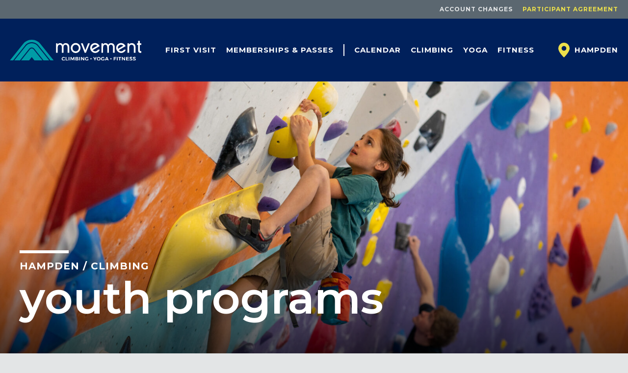

--- FILE ---
content_type: text/html; charset=UTF-8
request_url: https://movementgyms.com/hampden/climbing/youth-programs/
body_size: 16438
content:
<!doctype html>
<html lang="en-US">
  <head>
  <meta charset="utf-8">
  <meta http-equiv="x-ua-compatible" content="ie=edge">
  <meta name="viewport" content="width=device-width, initial-scale=1, shrink-to-fit=no">
  <meta name="facebook-domain-verification" content="urushu5kedwy8t9598j0k7l8h4t73c" />
  <meta name='robots' content='index, follow, max-image-preview:large, max-snippet:-1, max-video-preview:-1' />
	<style>img:is([sizes="auto" i], [sizes^="auto," i]) { contain-intrinsic-size: 3000px 1500px }</style>
	
	<!-- This site is optimized with the Yoast SEO plugin v25.8 - https://yoast.com/wordpress/plugins/seo/ -->
	<title>Movement Hampden, Youth Programs | Movement Climbing Yoga &amp; Fitness</title>
	<meta name="description" content="Movement Hampden&#039;s youth climbing programs are offered for young people at all levels, each of them designed to foster a love of climbing." />
	<link rel="canonical" href="https://movementgyms.com/hampden/climbing/youth-programs/" />
	<meta property="og:locale" content="en_US" />
	<meta property="og:type" content="article" />
	<meta property="og:title" content="Movement Hampden, Youth Programs | Movement Climbing Yoga &amp; Fitness" />
	<meta property="og:description" content="Movement Hampden&#039;s youth climbing programs are offered for young people at all levels, each of them designed to foster a love of climbing." />
	<meta property="og:url" content="https://movementgyms.com/hampden/climbing/youth-programs/" />
	<meta property="og:site_name" content="Hampden" />
	<meta property="article:modified_time" content="2025-05-21T10:00:57+00:00" />
	<meta property="og:image" content="https://movementgyms.com/app/uploads/sites/23/2022/12/The-Hill_MVMT_2022-7-scaled.jpg" />
	<meta property="og:image:width" content="2560" />
	<meta property="og:image:height" content="1708" />
	<meta property="og:image:type" content="image/jpeg" />
	<meta name="twitter:card" content="summary_large_image" />
	<meta name="twitter:label1" content="Est. reading time" />
	<meta name="twitter:data1" content="1 minute" />
	<script type="application/ld+json" class="yoast-schema-graph">{"@context":"https://schema.org","@graph":[{"@type":"WebPage","@id":"https://movementgyms.com/hampden/climbing/youth-programs/","url":"https://movementgyms.com/hampden/climbing/youth-programs/","name":"Movement Hampden, Youth Programs | Movement Climbing Yoga & Fitness","isPartOf":{"@id":"https://movementgyms.com/hampden/#website"},"primaryImageOfPage":{"@id":"https://movementgyms.com/hampden/climbing/youth-programs/#primaryimage"},"image":{"@id":"https://movementgyms.com/hampden/climbing/youth-programs/#primaryimage"},"thumbnailUrl":"https://movementgyms.com/app/uploads/sites/23/2022/12/The-Hill_MVMT_2022-7-scaled.jpg","datePublished":"2021-03-05T04:00:15+00:00","dateModified":"2025-05-21T10:00:57+00:00","description":"Movement Hampden's youth climbing programs are offered for young people at all levels, each of them designed to foster a love of climbing.","breadcrumb":{"@id":"https://movementgyms.com/hampden/climbing/youth-programs/#breadcrumb"},"inLanguage":"en-US","potentialAction":[{"@type":"ReadAction","target":["https://movementgyms.com/hampden/climbing/youth-programs/"]}]},{"@type":"ImageObject","inLanguage":"en-US","@id":"https://movementgyms.com/hampden/climbing/youth-programs/#primaryimage","url":"https://movementgyms.com/app/uploads/sites/23/2022/12/The-Hill_MVMT_2022-7-scaled.jpg","contentUrl":"https://movementgyms.com/app/uploads/sites/23/2022/12/The-Hill_MVMT_2022-7-scaled.jpg","width":2560,"height":1708},{"@type":"BreadcrumbList","@id":"https://movementgyms.com/hampden/climbing/youth-programs/#breadcrumb","itemListElement":[{"@type":"ListItem","position":1,"name":"Home","item":"https://movementgyms.com/hampden/"},{"@type":"ListItem","position":2,"name":"Climbing","item":"https://movementgyms.com/hampden/climbing/"},{"@type":"ListItem","position":3,"name":"Youth Programs"}]},{"@type":"WebSite","@id":"https://movementgyms.com/hampden/#website","url":"https://movementgyms.com/hampden/","name":"Hampden","description":"Movement Hampden","publisher":{"@id":"https://movementgyms.com/hampden/#organization"},"potentialAction":[{"@type":"SearchAction","target":{"@type":"EntryPoint","urlTemplate":"https://movementgyms.com/hampden/?s={search_term_string}"},"query-input":{"@type":"PropertyValueSpecification","valueRequired":true,"valueName":"search_term_string"}}],"inLanguage":"en-US"},{"@type":"Organization","@id":"https://movementgyms.com/hampden/#organization","name":"Hampden","url":"https://movementgyms.com/hampden/","logo":{"@type":"ImageObject","inLanguage":"en-US","@id":"https://movementgyms.com/hampden/#/schema/logo/image/","url":"https://movementgyms.com/app/uploads/sites/23/2021/02/logo-movement.png","contentUrl":"https://movementgyms.com/app/uploads/sites/23/2021/02/logo-movement.png","width":190,"height":70,"caption":"Hampden"},"image":{"@id":"https://movementgyms.com/hampden/#/schema/logo/image/"}}]}</script>
	<!-- / Yoast SEO plugin. -->


<script type="text/javascript">
/* <![CDATA[ */
window._wpemojiSettings = {"baseUrl":"https:\/\/s.w.org\/images\/core\/emoji\/16.0.1\/72x72\/","ext":".png","svgUrl":"https:\/\/s.w.org\/images\/core\/emoji\/16.0.1\/svg\/","svgExt":".svg","source":{"concatemoji":"https:\/\/movementgyms.com\/hampden\/wp-includes\/js\/wp-emoji-release.min.js?ver=6.8.2"}};
/*! This file is auto-generated */
!function(s,n){var o,i,e;function c(e){try{var t={supportTests:e,timestamp:(new Date).valueOf()};sessionStorage.setItem(o,JSON.stringify(t))}catch(e){}}function p(e,t,n){e.clearRect(0,0,e.canvas.width,e.canvas.height),e.fillText(t,0,0);var t=new Uint32Array(e.getImageData(0,0,e.canvas.width,e.canvas.height).data),a=(e.clearRect(0,0,e.canvas.width,e.canvas.height),e.fillText(n,0,0),new Uint32Array(e.getImageData(0,0,e.canvas.width,e.canvas.height).data));return t.every(function(e,t){return e===a[t]})}function u(e,t){e.clearRect(0,0,e.canvas.width,e.canvas.height),e.fillText(t,0,0);for(var n=e.getImageData(16,16,1,1),a=0;a<n.data.length;a++)if(0!==n.data[a])return!1;return!0}function f(e,t,n,a){switch(t){case"flag":return n(e,"\ud83c\udff3\ufe0f\u200d\u26a7\ufe0f","\ud83c\udff3\ufe0f\u200b\u26a7\ufe0f")?!1:!n(e,"\ud83c\udde8\ud83c\uddf6","\ud83c\udde8\u200b\ud83c\uddf6")&&!n(e,"\ud83c\udff4\udb40\udc67\udb40\udc62\udb40\udc65\udb40\udc6e\udb40\udc67\udb40\udc7f","\ud83c\udff4\u200b\udb40\udc67\u200b\udb40\udc62\u200b\udb40\udc65\u200b\udb40\udc6e\u200b\udb40\udc67\u200b\udb40\udc7f");case"emoji":return!a(e,"\ud83e\udedf")}return!1}function g(e,t,n,a){var r="undefined"!=typeof WorkerGlobalScope&&self instanceof WorkerGlobalScope?new OffscreenCanvas(300,150):s.createElement("canvas"),o=r.getContext("2d",{willReadFrequently:!0}),i=(o.textBaseline="top",o.font="600 32px Arial",{});return e.forEach(function(e){i[e]=t(o,e,n,a)}),i}function t(e){var t=s.createElement("script");t.src=e,t.defer=!0,s.head.appendChild(t)}"undefined"!=typeof Promise&&(o="wpEmojiSettingsSupports",i=["flag","emoji"],n.supports={everything:!0,everythingExceptFlag:!0},e=new Promise(function(e){s.addEventListener("DOMContentLoaded",e,{once:!0})}),new Promise(function(t){var n=function(){try{var e=JSON.parse(sessionStorage.getItem(o));if("object"==typeof e&&"number"==typeof e.timestamp&&(new Date).valueOf()<e.timestamp+604800&&"object"==typeof e.supportTests)return e.supportTests}catch(e){}return null}();if(!n){if("undefined"!=typeof Worker&&"undefined"!=typeof OffscreenCanvas&&"undefined"!=typeof URL&&URL.createObjectURL&&"undefined"!=typeof Blob)try{var e="postMessage("+g.toString()+"("+[JSON.stringify(i),f.toString(),p.toString(),u.toString()].join(",")+"));",a=new Blob([e],{type:"text/javascript"}),r=new Worker(URL.createObjectURL(a),{name:"wpTestEmojiSupports"});return void(r.onmessage=function(e){c(n=e.data),r.terminate(),t(n)})}catch(e){}c(n=g(i,f,p,u))}t(n)}).then(function(e){for(var t in e)n.supports[t]=e[t],n.supports.everything=n.supports.everything&&n.supports[t],"flag"!==t&&(n.supports.everythingExceptFlag=n.supports.everythingExceptFlag&&n.supports[t]);n.supports.everythingExceptFlag=n.supports.everythingExceptFlag&&!n.supports.flag,n.DOMReady=!1,n.readyCallback=function(){n.DOMReady=!0}}).then(function(){return e}).then(function(){var e;n.supports.everything||(n.readyCallback(),(e=n.source||{}).concatemoji?t(e.concatemoji):e.wpemoji&&e.twemoji&&(t(e.twemoji),t(e.wpemoji)))}))}((window,document),window._wpemojiSettings);
/* ]]> */
</script>
<link rel='stylesheet' id='sbi_styles-css' href='https://movementgyms.com/app/plugins/instagram-feed-pro/css/sbi-styles.min.css?ver=6.8.1' type='text/css' media='all' />
<style id='wp-emoji-styles-inline-css' type='text/css'>

	img.wp-smiley, img.emoji {
		display: inline !important;
		border: none !important;
		box-shadow: none !important;
		height: 1em !important;
		width: 1em !important;
		margin: 0 0.07em !important;
		vertical-align: -0.1em !important;
		background: none !important;
		padding: 0 !important;
	}
</style>
<style id='classic-theme-styles-inline-css' type='text/css'>
/*! This file is auto-generated */
.wp-block-button__link{color:#fff;background-color:#32373c;border-radius:9999px;box-shadow:none;text-decoration:none;padding:calc(.667em + 2px) calc(1.333em + 2px);font-size:1.125em}.wp-block-file__button{background:#32373c;color:#fff;text-decoration:none}
</style>
<style id='global-styles-inline-css' type='text/css'>
:root{--wp--preset--aspect-ratio--square: 1;--wp--preset--aspect-ratio--4-3: 4/3;--wp--preset--aspect-ratio--3-4: 3/4;--wp--preset--aspect-ratio--3-2: 3/2;--wp--preset--aspect-ratio--2-3: 2/3;--wp--preset--aspect-ratio--16-9: 16/9;--wp--preset--aspect-ratio--9-16: 9/16;--wp--preset--color--black: #000000;--wp--preset--color--cyan-bluish-gray: #abb8c3;--wp--preset--color--white: #ffffff;--wp--preset--color--pale-pink: #f78da7;--wp--preset--color--vivid-red: #cf2e2e;--wp--preset--color--luminous-vivid-orange: #ff6900;--wp--preset--color--luminous-vivid-amber: #fcb900;--wp--preset--color--light-green-cyan: #7bdcb5;--wp--preset--color--vivid-green-cyan: #00d084;--wp--preset--color--pale-cyan-blue: #8ed1fc;--wp--preset--color--vivid-cyan-blue: #0693e3;--wp--preset--color--vivid-purple: #9b51e0;--wp--preset--gradient--vivid-cyan-blue-to-vivid-purple: linear-gradient(135deg,rgba(6,147,227,1) 0%,rgb(155,81,224) 100%);--wp--preset--gradient--light-green-cyan-to-vivid-green-cyan: linear-gradient(135deg,rgb(122,220,180) 0%,rgb(0,208,130) 100%);--wp--preset--gradient--luminous-vivid-amber-to-luminous-vivid-orange: linear-gradient(135deg,rgba(252,185,0,1) 0%,rgba(255,105,0,1) 100%);--wp--preset--gradient--luminous-vivid-orange-to-vivid-red: linear-gradient(135deg,rgba(255,105,0,1) 0%,rgb(207,46,46) 100%);--wp--preset--gradient--very-light-gray-to-cyan-bluish-gray: linear-gradient(135deg,rgb(238,238,238) 0%,rgb(169,184,195) 100%);--wp--preset--gradient--cool-to-warm-spectrum: linear-gradient(135deg,rgb(74,234,220) 0%,rgb(151,120,209) 20%,rgb(207,42,186) 40%,rgb(238,44,130) 60%,rgb(251,105,98) 80%,rgb(254,248,76) 100%);--wp--preset--gradient--blush-light-purple: linear-gradient(135deg,rgb(255,206,236) 0%,rgb(152,150,240) 100%);--wp--preset--gradient--blush-bordeaux: linear-gradient(135deg,rgb(254,205,165) 0%,rgb(254,45,45) 50%,rgb(107,0,62) 100%);--wp--preset--gradient--luminous-dusk: linear-gradient(135deg,rgb(255,203,112) 0%,rgb(199,81,192) 50%,rgb(65,88,208) 100%);--wp--preset--gradient--pale-ocean: linear-gradient(135deg,rgb(255,245,203) 0%,rgb(182,227,212) 50%,rgb(51,167,181) 100%);--wp--preset--gradient--electric-grass: linear-gradient(135deg,rgb(202,248,128) 0%,rgb(113,206,126) 100%);--wp--preset--gradient--midnight: linear-gradient(135deg,rgb(2,3,129) 0%,rgb(40,116,252) 100%);--wp--preset--font-size--small: 13px;--wp--preset--font-size--medium: 20px;--wp--preset--font-size--large: 36px;--wp--preset--font-size--x-large: 42px;--wp--preset--spacing--20: 0.44rem;--wp--preset--spacing--30: 0.67rem;--wp--preset--spacing--40: 1rem;--wp--preset--spacing--50: 1.5rem;--wp--preset--spacing--60: 2.25rem;--wp--preset--spacing--70: 3.38rem;--wp--preset--spacing--80: 5.06rem;--wp--preset--shadow--natural: 6px 6px 9px rgba(0, 0, 0, 0.2);--wp--preset--shadow--deep: 12px 12px 50px rgba(0, 0, 0, 0.4);--wp--preset--shadow--sharp: 6px 6px 0px rgba(0, 0, 0, 0.2);--wp--preset--shadow--outlined: 6px 6px 0px -3px rgba(255, 255, 255, 1), 6px 6px rgba(0, 0, 0, 1);--wp--preset--shadow--crisp: 6px 6px 0px rgba(0, 0, 0, 1);}:where(.is-layout-flex){gap: 0.5em;}:where(.is-layout-grid){gap: 0.5em;}body .is-layout-flex{display: flex;}.is-layout-flex{flex-wrap: wrap;align-items: center;}.is-layout-flex > :is(*, div){margin: 0;}body .is-layout-grid{display: grid;}.is-layout-grid > :is(*, div){margin: 0;}:where(.wp-block-columns.is-layout-flex){gap: 2em;}:where(.wp-block-columns.is-layout-grid){gap: 2em;}:where(.wp-block-post-template.is-layout-flex){gap: 1.25em;}:where(.wp-block-post-template.is-layout-grid){gap: 1.25em;}.has-black-color{color: var(--wp--preset--color--black) !important;}.has-cyan-bluish-gray-color{color: var(--wp--preset--color--cyan-bluish-gray) !important;}.has-white-color{color: var(--wp--preset--color--white) !important;}.has-pale-pink-color{color: var(--wp--preset--color--pale-pink) !important;}.has-vivid-red-color{color: var(--wp--preset--color--vivid-red) !important;}.has-luminous-vivid-orange-color{color: var(--wp--preset--color--luminous-vivid-orange) !important;}.has-luminous-vivid-amber-color{color: var(--wp--preset--color--luminous-vivid-amber) !important;}.has-light-green-cyan-color{color: var(--wp--preset--color--light-green-cyan) !important;}.has-vivid-green-cyan-color{color: var(--wp--preset--color--vivid-green-cyan) !important;}.has-pale-cyan-blue-color{color: var(--wp--preset--color--pale-cyan-blue) !important;}.has-vivid-cyan-blue-color{color: var(--wp--preset--color--vivid-cyan-blue) !important;}.has-vivid-purple-color{color: var(--wp--preset--color--vivid-purple) !important;}.has-black-background-color{background-color: var(--wp--preset--color--black) !important;}.has-cyan-bluish-gray-background-color{background-color: var(--wp--preset--color--cyan-bluish-gray) !important;}.has-white-background-color{background-color: var(--wp--preset--color--white) !important;}.has-pale-pink-background-color{background-color: var(--wp--preset--color--pale-pink) !important;}.has-vivid-red-background-color{background-color: var(--wp--preset--color--vivid-red) !important;}.has-luminous-vivid-orange-background-color{background-color: var(--wp--preset--color--luminous-vivid-orange) !important;}.has-luminous-vivid-amber-background-color{background-color: var(--wp--preset--color--luminous-vivid-amber) !important;}.has-light-green-cyan-background-color{background-color: var(--wp--preset--color--light-green-cyan) !important;}.has-vivid-green-cyan-background-color{background-color: var(--wp--preset--color--vivid-green-cyan) !important;}.has-pale-cyan-blue-background-color{background-color: var(--wp--preset--color--pale-cyan-blue) !important;}.has-vivid-cyan-blue-background-color{background-color: var(--wp--preset--color--vivid-cyan-blue) !important;}.has-vivid-purple-background-color{background-color: var(--wp--preset--color--vivid-purple) !important;}.has-black-border-color{border-color: var(--wp--preset--color--black) !important;}.has-cyan-bluish-gray-border-color{border-color: var(--wp--preset--color--cyan-bluish-gray) !important;}.has-white-border-color{border-color: var(--wp--preset--color--white) !important;}.has-pale-pink-border-color{border-color: var(--wp--preset--color--pale-pink) !important;}.has-vivid-red-border-color{border-color: var(--wp--preset--color--vivid-red) !important;}.has-luminous-vivid-orange-border-color{border-color: var(--wp--preset--color--luminous-vivid-orange) !important;}.has-luminous-vivid-amber-border-color{border-color: var(--wp--preset--color--luminous-vivid-amber) !important;}.has-light-green-cyan-border-color{border-color: var(--wp--preset--color--light-green-cyan) !important;}.has-vivid-green-cyan-border-color{border-color: var(--wp--preset--color--vivid-green-cyan) !important;}.has-pale-cyan-blue-border-color{border-color: var(--wp--preset--color--pale-cyan-blue) !important;}.has-vivid-cyan-blue-border-color{border-color: var(--wp--preset--color--vivid-cyan-blue) !important;}.has-vivid-purple-border-color{border-color: var(--wp--preset--color--vivid-purple) !important;}.has-vivid-cyan-blue-to-vivid-purple-gradient-background{background: var(--wp--preset--gradient--vivid-cyan-blue-to-vivid-purple) !important;}.has-light-green-cyan-to-vivid-green-cyan-gradient-background{background: var(--wp--preset--gradient--light-green-cyan-to-vivid-green-cyan) !important;}.has-luminous-vivid-amber-to-luminous-vivid-orange-gradient-background{background: var(--wp--preset--gradient--luminous-vivid-amber-to-luminous-vivid-orange) !important;}.has-luminous-vivid-orange-to-vivid-red-gradient-background{background: var(--wp--preset--gradient--luminous-vivid-orange-to-vivid-red) !important;}.has-very-light-gray-to-cyan-bluish-gray-gradient-background{background: var(--wp--preset--gradient--very-light-gray-to-cyan-bluish-gray) !important;}.has-cool-to-warm-spectrum-gradient-background{background: var(--wp--preset--gradient--cool-to-warm-spectrum) !important;}.has-blush-light-purple-gradient-background{background: var(--wp--preset--gradient--blush-light-purple) !important;}.has-blush-bordeaux-gradient-background{background: var(--wp--preset--gradient--blush-bordeaux) !important;}.has-luminous-dusk-gradient-background{background: var(--wp--preset--gradient--luminous-dusk) !important;}.has-pale-ocean-gradient-background{background: var(--wp--preset--gradient--pale-ocean) !important;}.has-electric-grass-gradient-background{background: var(--wp--preset--gradient--electric-grass) !important;}.has-midnight-gradient-background{background: var(--wp--preset--gradient--midnight) !important;}.has-small-font-size{font-size: var(--wp--preset--font-size--small) !important;}.has-medium-font-size{font-size: var(--wp--preset--font-size--medium) !important;}.has-large-font-size{font-size: var(--wp--preset--font-size--large) !important;}.has-x-large-font-size{font-size: var(--wp--preset--font-size--x-large) !important;}
:where(.wp-block-post-template.is-layout-flex){gap: 1.25em;}:where(.wp-block-post-template.is-layout-grid){gap: 1.25em;}
:where(.wp-block-columns.is-layout-flex){gap: 2em;}:where(.wp-block-columns.is-layout-grid){gap: 2em;}
:root :where(.wp-block-pullquote){font-size: 1.5em;line-height: 1.6;}
</style>
<link rel='stylesheet' id='font-icomoon-css' href='https://movementgyms.com/app/themes/elcap/resources/assets/fonts/icomoon/style.css?ver=d0768bb666402bdab18af2f023fa519d' type='text/css' media='all' />
<link rel='stylesheet' id='sage/main.css-css' href='https://movementgyms.com/app/themes/elcap/dist/styles/main_5917ce7c.css?ver=6.8.2' type='text/css' media='all' />
<script type="text/javascript" src="https://movementgyms.com/hampden/wp-includes/js/jquery/jquery.min.js?ver=3.7.1" id="jquery-core-js"></script>
<script type="text/javascript" src="https://movementgyms.com/hampden/wp-includes/js/jquery/jquery-migrate.min.js?ver=3.4.1" id="jquery-migrate-js"></script>
<link rel="https://api.w.org/" href="https://movementgyms.com/hampden/wp-json/" /><link rel="alternate" title="JSON" type="application/json" href="https://movementgyms.com/hampden/wp-json/wp/v2/pages/162" /><link rel="EditURI" type="application/rsd+xml" title="RSD" href="https://movementgyms.com/hampden/xmlrpc.php?rsd" />
<meta name="generator" content="WordPress 6.8.2" />
<link rel='shortlink' href='https://movementgyms.com/hampden/?p=162' />
<link rel="alternate" title="oEmbed (JSON)" type="application/json+oembed" href="https://movementgyms.com/hampden/wp-json/oembed/1.0/embed?url=https%3A%2F%2Fmovementgyms.com%2Fhampden%2Fclimbing%2Fyouth-programs%2F" />
<link rel="alternate" title="oEmbed (XML)" type="text/xml+oembed" href="https://movementgyms.com/hampden/wp-json/oembed/1.0/embed?url=https%3A%2F%2Fmovementgyms.com%2Fhampden%2Fclimbing%2Fyouth-programs%2F&#038;format=xml" />
<!-- HFCM by 99 Robots - Snippet # 1: Hotjar Tracking Code -->
<!-- Hotjar Tracking Code for Hampden -->
<script>
    (function(h,o,t,j,a,r){
        h.hj=h.hj||function(){(h.hj.q=h.hj.q||[]).push(arguments)};
        h._hjSettings={hjid:5086273,hjsv:6};
        a=o.getElementsByTagName('head')[0];
        r=o.createElement('script');r.async=1;
        r.src=t+h._hjSettings.hjid+j+h._hjSettings.hjsv;
        a.appendChild(r);
    })(window,document,'https://static.hotjar.com/c/hotjar-','.js?sv=');
</script>
<!-- /end HFCM by 99 Robots -->
<style type="text/css">.recentcomments a{display:inline !important;padding:0 !important;margin:0 !important;}</style><link rel="icon" href="https://movementgyms.com/app/uploads/2021/12/Elcap_Favicon_Small-150x150.png" sizes="32x32" />
<link rel="icon" href="https://movementgyms.com/app/uploads/2021/12/Elcap_Favicon_196x196.png" sizes="192x192" />
<link rel="apple-touch-icon" href="https://movementgyms.com/app/uploads/2021/12/Elcap_Favicon_196x196.png" />
<meta name="msapplication-TileImage" content="https://movementgyms.com/app/uploads/2021/12/Elcap_Favicon_196x196.png" />

  <!-- Google Tag Manager -->
    <script>(function(w,d,s,l,i){w[l]=w[l]||[];w[l].push({'gtm.start':
  new Date().getTime(),event:'gtm.js'});var f=d.getElementsByTagName(s)[0],
  j=d.createElement(s),dl=l!='dataLayer'?'&l='+l:'';j.async=true;j.src=
  'https://www.googletagmanager.com/gtm.js?id='+i+dl;f.parentNode.insertBefore(j,f);
  })(window,document,'script','dataLayer','GTM-NX9BBLF');</script>
    <!-- End Google Tag Manager -->

  <link rel="stylesheet" href="//fonts.googleapis.com/css2?family=Montserrat:ital,wght@0,400;0,500;0,600;0,700;1,700&display=swap" async>

      <script>
      window.elcap_data = {
        user_location: "hampden",
        user_location_name: "Hampden",
        user_blog_id: 23,
        location_navigation_top_level: "<ul id=\"menu-secondary-navigation\" class=\"nav nav-primary nav-location-primary\"><li id=\"menu-item-217\" class=\"menu-item menu-item-type-post_type menu-item-object-page menu-item-217\"><a href=\"https:\/\/movementgyms.com\/hampden\/calendar\/\">Calendar<\/a><\/li>\n<li id=\"menu-item-188\" class=\"menu-item menu-item-type-post_type menu-item-object-page menu-item-188\"><a href=\"https:\/\/movementgyms.com\/hampden\/climbing\/\">Climbing<\/a><\/li>\n<li id=\"menu-item-252\" class=\"menu-item menu-item-type-post_type menu-item-object-page menu-item-252\"><a href=\"https:\/\/movementgyms.com\/hampden\/yoga\/\">Yoga<\/a><\/li>\n<li id=\"menu-item-253\" class=\"menu-item menu-item-type-post_type menu-item-object-page menu-item-253\"><a href=\"https:\/\/movementgyms.com\/hampden\/fitness\/\">Fitness<\/a><\/li>\n<\/ul>",
        location_navigation: "<ul id=\"menu-secondary-navigation-1\" class=\"nav nav-primary nav-location-primary\"><li class=\"menu-item menu-item-type-post_type menu-item-object-page menu-item-217\"><a href=\"https:\/\/movementgyms.com\/hampden\/calendar\/\">Calendar<\/a><\/li>\n<li class=\"menu-item menu-item-type-post_type menu-item-object-page menu-item-has-children menu-item-188\"><a href=\"https:\/\/movementgyms.com\/hampden\/climbing\/\">Climbing<\/a>\n<ul class=\"sub-menu\">\n\t<li id=\"menu-item-199\" class=\"menu-item menu-item-type-custom menu-item-object-custom menu-item-has-children menu-item-199\"><a href=\"#\">Left Column<\/a>\n\t<ul class=\"sub-menu\">\n\t\t<li id=\"menu-item-647\" class=\"menu-item menu-item-type-post_type menu-item-object-page menu-item-647\"><a href=\"https:\/\/movementgyms.com\/hampden\/climbing\/classes\/\">Classes<\/a><\/li>\n\t\t<li id=\"menu-item-1322\" class=\"menu-item menu-item-type-post_type menu-item-object-page menu-item-1322\"><a href=\"https:\/\/movementgyms.com\/hampden\/climbing\/youth-programs\/\">Youth Programs<\/a><\/li>\n\t\t<li id=\"menu-item-1496\" class=\"menu-item menu-item-type-post_type menu-item-object-page menu-item-1496\"><a href=\"https:\/\/movementgyms.com\/hampden\/climbing\/groups-parties\/\">Groups + Parties<\/a><\/li>\n\t<\/ul>\n<\/li>\n\t<li id=\"menu-item-200\" class=\"menu-item menu-item-type-custom menu-item-object-custom menu-item-has-children menu-item-200\"><a href=\"#\">Right Column<\/a>\n\t<ul class=\"sub-menu\">\n\t\t<li id=\"menu-item-195\" class=\"menu-item menu-item-type-post_type menu-item-object-page menu-item-195\"><a href=\"https:\/\/movementgyms.com\/hampden\/climbing\/our-routesetting\/\">Our Routesetting<\/a><\/li>\n\t\t<li id=\"menu-item-190\" class=\"menu-item menu-item-type-post_type menu-item-object-page menu-item-190\"><a href=\"https:\/\/movementgyms.com\/hampden\/climbing\/private-coaching\/\">Private Coaching<\/a><\/li>\n\t\t<li id=\"menu-item-1570\" class=\"menu-item menu-item-type-post_type menu-item-object-page menu-item-1570\"><a href=\"https:\/\/movementgyms.com\/hampden\/climbing\/find-a-partner\/\">Find a Partner<\/a><\/li>\n\t<\/ul>\n<\/li>\n<\/ul>\n<\/li>\n<li class=\"menu-item menu-item-type-post_type menu-item-object-page menu-item-has-children menu-item-252\"><a href=\"https:\/\/movementgyms.com\/hampden\/yoga\/\">Yoga<\/a>\n<ul class=\"sub-menu\">\n\t<li id=\"menu-item-309\" class=\"menu-item menu-item-type-custom menu-item-object-custom menu-item-has-children menu-item-309\"><a href=\"#\">Left Column<\/a>\n\t<ul class=\"sub-menu\">\n\t\t<li id=\"menu-item-313\" class=\"menu-item menu-item-type-post_type menu-item-object-page menu-item-313\"><a href=\"https:\/\/movementgyms.com\/hampden\/yoga\/meet-our-instructors\/\">Meet Your Teachers<\/a><\/li>\n\t<\/ul>\n<\/li>\n\t<li id=\"menu-item-310\" class=\"menu-item menu-item-type-custom menu-item-object-custom menu-item-has-children menu-item-310\"><a href=\"#\">Right Column<\/a>\n\t<ul class=\"sub-menu\">\n\t\t<li id=\"menu-item-1212\" class=\"menu-item menu-item-type-post_type menu-item-object-page menu-item-1212\"><a href=\"https:\/\/movementgyms.com\/hampden\/yoga\/classes\/\">in-gym Classes<\/a><\/li>\n\t<\/ul>\n<\/li>\n<\/ul>\n<\/li>\n<li class=\"menu-item menu-item-type-post_type menu-item-object-page menu-item-has-children menu-item-253\"><a href=\"https:\/\/movementgyms.com\/hampden\/fitness\/\">Fitness<\/a>\n<ul class=\"sub-menu\">\n\t<li id=\"menu-item-311\" class=\"menu-item menu-item-type-custom menu-item-object-custom menu-item-has-children menu-item-311\"><a href=\"#\">Left Column<\/a>\n\t<ul class=\"sub-menu\">\n\t\t<li id=\"menu-item-316\" class=\"menu-item menu-item-type-post_type menu-item-object-page menu-item-316\"><a href=\"https:\/\/movementgyms.com\/hampden\/fitness\/meet-our-instructors\/\">Meet Your Instructors<\/a><\/li>\n\t<\/ul>\n<\/li>\n\t<li id=\"menu-item-312\" class=\"menu-item menu-item-type-custom menu-item-object-custom menu-item-has-children menu-item-312\"><a href=\"#\">Right Column<\/a>\n\t<ul class=\"sub-menu\">\n\t\t<li id=\"menu-item-1213\" class=\"menu-item menu-item-type-post_type menu-item-object-page menu-item-1213\"><a href=\"https:\/\/movementgyms.com\/hampden\/fitness\/classes\/\">in-gym Classes<\/a><\/li>\n\t\t<li id=\"menu-item-841\" class=\"menu-item menu-item-type-custom menu-item-object-custom menu-item-841\"><a href=\"https:\/\/movementgyms.com\/personal-training\/\">Personal Training<\/a><\/li>\n\t<\/ul>\n<\/li>\n<\/ul>\n<\/li>\n<\/ul>",
      };
    </script>
  
  <script>
    window.ajaxurl = "https:\/\/movementgyms.com\/hampden\/wp-admin\/admin-ajax.php";
  </script>

  </head>
  <body
    class="wp-singular page-template-default page page-id-162 page-parent page-child parent-pageid-71 wp-custom-logo wp-theme-elcapresources movement-combined site-location has-location-selected youth-programs app-data index-data singular-data page-data page-162-data page-youth-programs-data"  >
        <section class="message-banner uk-hidden" id="global-message-banner">
    <div class="message-banner__collapsed bg-brand-secondary color-white">
    <div class="uk-container">
      <div class="uk-width-5-6 uk-margin-auto">
        <p class="uk-text-center uk-margin-xsmall-top uk-margin-xsmall-bottom">
          <strong class="text-label-medium text-transform-uppercase message-banner__alert">: Alert :</strong>
          <span class="text-body-small message-banner__title"></span>
          <button class="cta-more color-yellow-medium hover-color-white message-banner__more" data-message-banner="message-banner-696805dd4ee8a">More</button>
        </p>
      </div>
    </div>
  </div>

  <div id="message-banner-696805dd4ee8a" class="uk-section-small message-banner__expanded bg-brand-secondary color-white">
    <div class="uk-container">
      <div class="uk-width-5-6@m uk-margin-auto uk-text-center content-wp">
        <p class="uk-margin-remove-bottom message-banner__alert">
          <strong class="text-label-medium text-transform-uppercase">: Alert :</strong>
        </p>
        <div class="message-banner__content uk-margin-remove-last-child"></div>
      </div>
    </div>
    <div class="uk-margin-small-top uk-margin-right">
      <button class="message-banner__expanded__close dropdown-close color-white"><i class="icon-close"></i></a>
    </div>
  </div>
</section>
<section class="message-banner uk-hidden" id="location-message-banner">
    <div class="message-banner__collapsed bg-brand-secondary color-white">
    <div class="uk-container">
      <div class="uk-width-5-6 uk-margin-auto">
        <p class="uk-text-center uk-margin-xsmall-top uk-margin-xsmall-bottom">
          <strong class="text-label-medium text-transform-uppercase message-banner__alert">: Alert :</strong>
          <span class="text-body-small message-banner__title"></span>
          <button class="cta-more color-yellow-medium hover-color-white message-banner__more" data-message-banner="message-banner-696805dd4eeda">More</button>
        </p>
      </div>
    </div>
  </div>

  <div id="message-banner-696805dd4eeda" class="uk-section-small message-banner__expanded bg-brand-secondary color-white">
    <div class="uk-container">
      <div class="uk-width-5-6@m uk-margin-auto uk-text-center content-wp">
        <p class="uk-margin-remove-bottom message-banner__alert">
          <strong class="text-label-medium text-transform-uppercase">: Alert :</strong>
        </p>
        <div class="message-banner__content uk-margin-remove-last-child"></div>
      </div>
    </div>
    <div class="uk-margin-small-top uk-margin-right">
      <button class="message-banner__expanded__close dropdown-close color-white"><i class="icon-close"></i></a>
    </div>
  </div>
</section>
    <!-- Google Tag Manager (noscript) -->
<noscript><iframe src="https://www.googletagmanager.com/ns.html?id=GTM-NX9BBLF"
  height="0" width="0" style="display:none;visibility:hidden"></iframe></noscript>
<!-- End Google Tag Manager (noscript) -->

<header uk-sticky="top: #nav-sticky-scroll-point" class="header-main" id="header-main">
  
  <nav class="uk-container uk-container-expand nav-top bg-gray-dark">
                  <div class="menu-secondary-navigation-container"><ul id="menu-secondary-navigation-2" class="nav nav-secondary"><li id="menu-item-51" class="menu-item menu-item-type-custom menu-item-object-custom menu-item-has-children menu-item-51"><a href="#">Menu Left</a>
<ul class="sub-menu">
	<li id="menu-item-884" class="menu-item menu-item-type-post_type menu-item-object-page menu-item-884"><a href="https://movementgyms.com/account/">Account Changes</a></li>
</ul>
</li>
<li id="menu-item-52" class="menu-item menu-item-type-custom menu-item-object-custom menu-item-has-children menu-item-52"><a href="#">Menu Right</a>
<ul class="sub-menu">
	<li id="menu-item-6612" class="menu-item menu-item-type-post_type menu-item-object-page menu-item-6612"><a href="https://movementgyms.com/participant-agreement/">Participant Agreement</a></li>
</ul>
</li>
</ul></div>
            </nav>
  <div class="uk-container uk-container-expand uk-flex uk-flex-stretch header-top bg-brand-secondary">
    <a class="header-logo-link" href="/">
      <img class="header-logo" src="https://movementgyms.com/app/uploads/2021/11/Movement-Logo-H-RGB-Teal-White.svg" height="1024" width="1024" alt=/>
    </a>

    
    <nav class="nav-header uk-flex uk-flex-middle">
                        <div class="nav-primary-container"><ul id="menu-primary-navigation" class="nav nav-primary"><li id="menu-item-3754" class="menu-item menu-item-type-post_type menu-item-object-page menu-item-3754"><a href="https://movementgyms.com/first-visit/">First Visit</a></li>
<li id="menu-item-7257" class="menu-item menu-item-type-post_type menu-item-object-page menu-item-7257"><a href="https://movementgyms.com/memberships-passes/">Memberships &amp; Passes</a></li>
</ul></div>
              
      
      <div class="nav-location-primary-container menu-secondary-navigation-container">
                              <ul id="menu-secondary-navigation-3" class="nav nav-primary nav-location-primary"><li class="menu-item menu-item-type-post_type menu-item-object-page menu-item-217"><a href="https://movementgyms.com/hampden/calendar/">Calendar</a></li>
<li class="menu-item menu-item-type-post_type menu-item-object-page current-page-ancestor current-menu-ancestor current-page-parent current_page_ancestor menu-item-188"><a href="https://movementgyms.com/hampden/climbing/">Climbing</a></li>
<li class="menu-item menu-item-type-post_type menu-item-object-page menu-item-252"><a href="https://movementgyms.com/hampden/yoga/">Yoga</a></li>
<li class="menu-item menu-item-type-post_type menu-item-object-page menu-item-253"><a href="https://movementgyms.com/hampden/fitness/">Fitness</a></li>
</ul>
                        </div>
    </nav>

    
    <nav class="uk-flex uk-flex-row uk-flex-middle nav-location-picker">
      <svg xmlns="http://www.w3.org/2000/svg" viewBox="0 0 3.29 4.29" class="icon-map-marker">
  <g>
    <g>
      <path d="M1.65,0A1.65,1.65,0,0,0,0,1.65C0,2.84,1.65,4.29,1.65,4.29S3.29,2.75,3.29,1.65A1.64,1.64,0,0,0,1.65,0Zm0,2.34a.69.69,0,1,1,.68-.68A.69.69,0,0,1,1.65,2.34Z"/>
    </g>
  </g>
</svg>
      <a class="uk-flex uk-flex-middle user-location-name">
                              Hampden
                        </a>
    </nav>

    <nav class="uk-section-small bg-brand-secondary nav-dropdown__container nav-locations-dropdown-container">
      
                        <div class="uk-container locations-container"><ul id="menu-locations" class="nav nav-locations-dropdown"><li id="menu-item-90" class="menu-item menu-item-type-custom menu-item-object-custom menu-item-has-children menu-item-90"><a href="#">Western Region</a>
<ul class="sub-menu">
	<li id="menu-item-2654" class="menu-item menu-item-type-custom menu-item-object-custom menu-item-has-children menu-item-2654"><a href="#">California</a>
	<ul class="sub-menu">
		<li id="menu-item-7045" class="menu-item menu-item-type-custom menu-item-object-custom menu-item-7045"><a href="/mountain-view/">Mountain View, CA</a></li>
		<li id="menu-item-94" class="menu-item menu-item-type-custom menu-item-object-custom menu-item-94"><a href="/belmont/">Belmont, CA</a></li>
		<li id="menu-item-96" class="menu-item menu-item-type-custom menu-item-object-custom menu-item-96"><a href="/fountain-valley/">Fountain Valley, CA</a></li>
		<li id="menu-item-97" class="menu-item menu-item-type-custom menu-item-object-custom menu-item-97"><a href="/san-francisco/">San Francisco, CA</a></li>
		<li id="menu-item-95" class="menu-item menu-item-type-custom menu-item-object-custom menu-item-95"><a href="/santa-clara/">Santa Clara, CA</a></li>
		<li id="menu-item-93" class="menu-item menu-item-type-custom menu-item-object-custom menu-item-93"><a href="/sunnyvale/">Sunnyvale, CA</a></li>
	</ul>
</li>
	<li id="menu-item-2655" class="menu-item menu-item-type-custom menu-item-object-custom menu-item-has-children menu-item-2655"><a href="#">Oregon</a>
	<ul class="sub-menu">
		<li id="menu-item-98" class="menu-item menu-item-type-custom menu-item-object-custom menu-item-98"><a href="/portland/">Portland, OR</a></li>
	</ul>
</li>
</ul>
</li>
<li id="menu-item-91" class="menu-item menu-item-type-custom menu-item-object-custom menu-item-has-children menu-item-91"><a href="#">Central Region</a>
<ul class="sub-menu">
	<li id="menu-item-2656" class="menu-item menu-item-type-custom menu-item-object-custom menu-item-has-children menu-item-2656"><a href="#">Colorado</a>
	<ul class="sub-menu">
		<li id="menu-item-101" class="menu-item menu-item-type-custom menu-item-object-custom menu-item-101"><a href="/baker/">Baker (Denver), CO</a></li>
		<li id="menu-item-99" class="menu-item menu-item-type-custom menu-item-object-custom menu-item-99"><a href="/boulder/">Boulder, CO</a></li>
		<li id="menu-item-3832" class="menu-item menu-item-type-custom menu-item-object-custom menu-item-3832"><a href="/centennial/">Centennial, CO</a></li>
		<li id="menu-item-102" class="menu-item menu-item-type-custom menu-item-object-custom menu-item-102"><a href="/englewood/">Englewood, CO</a></li>
		<li id="menu-item-103" class="menu-item menu-item-type-custom menu-item-object-custom menu-item-103"><a href="/golden/">Golden, CO</a></li>
		<li id="menu-item-100" class="menu-item menu-item-type-custom menu-item-object-custom menu-item-100"><a href="/rino/">RiNo (Denver), CO</a></li>
	</ul>
</li>
	<li id="menu-item-2660" class="menu-item menu-item-type-custom menu-item-object-custom menu-item-has-children menu-item-2660"><a href="#">Illinois</a>
	<ul class="sub-menu">
		<li id="menu-item-106" class="menu-item menu-item-type-custom menu-item-object-custom menu-item-106"><a href="/lincoln-park/">Lincoln Park, (Chicago), IL</a></li>
		<li id="menu-item-107" class="menu-item menu-item-type-custom menu-item-object-custom menu-item-107"><a href="/wrigleyville/">Wrigleyville (Chicago), IL</a></li>
	</ul>
</li>
	<li id="menu-item-2657" class="menu-item menu-item-type-custom menu-item-object-custom menu-item-has-children menu-item-2657"><a href="#">Texas</a>
	<ul class="sub-menu">
		<li id="menu-item-4853" class="menu-item menu-item-type-custom menu-item-object-custom menu-item-4853"><a href="https://movementgyms.com/denton/">Denton, TX</a></li>
		<li id="menu-item-105" class="menu-item menu-item-type-custom menu-item-object-custom menu-item-105"><a href="/design-district/">Design District, (Dallas), TX</a></li>
		<li id="menu-item-4854" class="menu-item menu-item-type-custom menu-item-object-custom menu-item-4854"><a href="https://movementgyms.com/fort-worth/">Fort Worth, TX</a></li>
		<li id="menu-item-4855" class="menu-item menu-item-type-custom menu-item-object-custom menu-item-4855"><a href="https://movementgyms.com/grapevine/">Grapevine, TX</a></li>
		<li id="menu-item-104" class="menu-item menu-item-type-custom menu-item-object-custom menu-item-104"><a href="/the-hill/">The Hill (Dallas), TX</a></li>
		<li id="menu-item-4856" class="menu-item menu-item-type-custom menu-item-object-custom menu-item-4856"><a href="https://movementgyms.com/plano/">Plano, TX</a></li>
		<li id="menu-item-7712" class="menu-item menu-item-type-custom menu-item-object-custom menu-item-7712"><a href="/dfw-training-centers/">Team Texas Training Centers</a></li>
	</ul>
</li>
</ul>
</li>
<li id="menu-item-92" class="menu-item menu-item-type-custom menu-item-object-custom menu-item-has-children menu-item-92"><a href="#">Eastern Region</a>
<ul class="sub-menu">
	<li id="menu-item-2661" class="menu-item menu-item-type-custom menu-item-object-custom menu-item-has-children menu-item-2661"><a href="#">Maryland</a>
	<ul class="sub-menu">
		<li id="menu-item-108" class="menu-item menu-item-type-custom menu-item-object-custom menu-item-108"><a href="/columbia/">Columbia, MD</a></li>
		<li id="menu-item-110" class="menu-item menu-item-type-custom menu-item-object-custom menu-item-110"><a href="/hampden/">Hampden (Baltimore), MD</a></li>
		<li id="menu-item-111" class="menu-item menu-item-type-custom menu-item-object-custom menu-item-111"><a href="/rockville/">Rockville, MD</a></li>
		<li id="menu-item-112" class="menu-item menu-item-type-custom menu-item-object-custom menu-item-112"><a href="/timonium/">Timonium, MD</a></li>
	</ul>
</li>
	<li id="menu-item-6598" class="menu-item menu-item-type-custom menu-item-object-custom menu-item-has-children menu-item-6598"><a href="#">New York</a>
	<ul class="sub-menu">
		<li id="menu-item-6599" class="menu-item menu-item-type-custom menu-item-object-custom menu-item-6599"><a href="/gowanus">Gowanus (Brooklyn), NY</a></li>
		<li id="menu-item-6600" class="menu-item menu-item-type-custom menu-item-object-custom menu-item-6600"><a href="/harlem">Harlem (NYC), NY</a></li>
		<li id="menu-item-6601" class="menu-item menu-item-type-custom menu-item-object-custom menu-item-6601"><a href="/LIC">LIC (Queens), NY</a></li>
		<li id="menu-item-6602" class="menu-item menu-item-type-custom menu-item-object-custom menu-item-6602"><a href="/Valhalla">Valhalla, NY</a></li>
	</ul>
</li>
	<li id="menu-item-6603" class="menu-item menu-item-type-custom menu-item-object-custom menu-item-has-children menu-item-6603"><a href="#">Pennsylvania</a>
	<ul class="sub-menu">
		<li id="menu-item-6604" class="menu-item menu-item-type-custom menu-item-object-custom menu-item-6604"><a href="/Callowhill">Callowhill (Philadelphia), PA</a></li>
		<li id="menu-item-7312" class="menu-item menu-item-type-custom menu-item-object-custom menu-item-7312"><a href="/fishtown/">Fishtown (Philadelphia), PA</a></li>
	</ul>
</li>
	<li id="menu-item-2662" class="menu-item menu-item-type-custom menu-item-object-custom menu-item-has-children menu-item-2662"><a href="#">Virginia</a>
	<ul class="sub-menu">
		<li id="menu-item-109" class="menu-item menu-item-type-custom menu-item-object-custom menu-item-109"><a href="/crystal-city/">Crystal City (Arlington), VA</a></li>
		<li id="menu-item-5142" class="menu-item menu-item-type-custom menu-item-object-custom menu-item-5142"><a href="/fairfax/">Fairfax, VA</a></li>
	</ul>
</li>
</ul>
</li>
</ul></div>
          <div class="uk-flex uk-margin-top uk-flex-center">
            <a href="https://movementgyms.com/location-finder/" class="cta-button" target="">Gym Map & Location Information</a>
          </div>
                    <button class="nav-dropdown__close dropdown-close uk-margin-right color-white"><i class="icon-close"></i></a>
    </nav>

    <nav class="uk-section-small bg-brand-secondary nav-dropdown__container nav-primary-dropdown-container">
      
                        <div class="uk-container primary-nav-container"><ul id="menu-primary-navigation-1" class="nav nav-primary-dropdown"><li class="menu-item menu-item-type-post_type menu-item-object-page menu-item-3754"><a href="https://movementgyms.com/first-visit/">First Visit</a></li>
<li class="menu-item menu-item-type-post_type menu-item-object-page menu-item-7257"><a href="https://movementgyms.com/memberships-passes/">Memberships &amp; Passes</a></li>
</ul></div>
              
      
      <div class="uk-container location-primary-nav-container">
                              <ul id="menu-secondary-navigation-4" class="nav nav-primary-dropdown"><li class="menu-item menu-item-type-post_type menu-item-object-page menu-item-217"><a href="https://movementgyms.com/hampden/calendar/">Calendar</a></li>
<li class="menu-item menu-item-type-post_type menu-item-object-page current-page-ancestor current-menu-ancestor current-page-parent current_page_ancestor menu-item-has-children menu-item-188"><a href="https://movementgyms.com/hampden/climbing/">Climbing</a>
<ul class="sub-menu">
	<li class="menu-item menu-item-type-custom menu-item-object-custom current-menu-ancestor current-menu-parent menu-item-has-children menu-item-199"><a href="#">Left Column</a>
	<ul class="sub-menu">
		<li class="menu-item menu-item-type-post_type menu-item-object-page menu-item-647"><a href="https://movementgyms.com/hampden/climbing/classes/">Classes</a></li>
		<li class="menu-item menu-item-type-post_type menu-item-object-page current-menu-item page_item page-item-162 current_page_item menu-item-1322"><a href="https://movementgyms.com/hampden/climbing/youth-programs/" aria-current="page">Youth Programs</a></li>
		<li class="menu-item menu-item-type-post_type menu-item-object-page menu-item-1496"><a href="https://movementgyms.com/hampden/climbing/groups-parties/">Groups + Parties</a></li>
	</ul>
</li>
	<li class="menu-item menu-item-type-custom menu-item-object-custom menu-item-has-children menu-item-200"><a href="#">Right Column</a>
	<ul class="sub-menu">
		<li class="menu-item menu-item-type-post_type menu-item-object-page menu-item-195"><a href="https://movementgyms.com/hampden/climbing/our-routesetting/">Our Routesetting</a></li>
		<li class="menu-item menu-item-type-post_type menu-item-object-page menu-item-190"><a href="https://movementgyms.com/hampden/climbing/private-coaching/">Private Coaching</a></li>
		<li class="menu-item menu-item-type-post_type menu-item-object-page menu-item-1570"><a href="https://movementgyms.com/hampden/climbing/find-a-partner/">Find a Partner</a></li>
	</ul>
</li>
</ul>
</li>
<li class="menu-item menu-item-type-post_type menu-item-object-page menu-item-has-children menu-item-252"><a href="https://movementgyms.com/hampden/yoga/">Yoga</a>
<ul class="sub-menu">
	<li class="menu-item menu-item-type-custom menu-item-object-custom menu-item-has-children menu-item-309"><a href="#">Left Column</a>
	<ul class="sub-menu">
		<li class="menu-item menu-item-type-post_type menu-item-object-page menu-item-313"><a href="https://movementgyms.com/hampden/yoga/meet-our-instructors/">Meet Your Teachers</a></li>
	</ul>
</li>
	<li class="menu-item menu-item-type-custom menu-item-object-custom menu-item-has-children menu-item-310"><a href="#">Right Column</a>
	<ul class="sub-menu">
		<li class="menu-item menu-item-type-post_type menu-item-object-page menu-item-1212"><a href="https://movementgyms.com/hampden/yoga/classes/">in-gym Classes</a></li>
	</ul>
</li>
</ul>
</li>
<li class="menu-item menu-item-type-post_type menu-item-object-page menu-item-has-children menu-item-253"><a href="https://movementgyms.com/hampden/fitness/">Fitness</a>
<ul class="sub-menu">
	<li class="menu-item menu-item-type-custom menu-item-object-custom menu-item-has-children menu-item-311"><a href="#">Left Column</a>
	<ul class="sub-menu">
		<li class="menu-item menu-item-type-post_type menu-item-object-page menu-item-316"><a href="https://movementgyms.com/hampden/fitness/meet-our-instructors/">Meet Your Instructors</a></li>
	</ul>
</li>
	<li class="menu-item menu-item-type-custom menu-item-object-custom menu-item-has-children menu-item-312"><a href="#">Right Column</a>
	<ul class="sub-menu">
		<li class="menu-item menu-item-type-post_type menu-item-object-page menu-item-1213"><a href="https://movementgyms.com/hampden/fitness/classes/">in-gym Classes</a></li>
		<li class="menu-item menu-item-type-custom menu-item-object-custom menu-item-841"><a href="https://movementgyms.com/personal-training/">Personal Training</a></li>
	</ul>
</li>
</ul>
</li>
</ul>
                        </div>
      <button class="nav-dropdown__close dropdown-close uk-margin-right color-white"><i class="icon-close"></i></button>
    </nav>
  </div>
</header>

<div id="nav-sticky-scroll-point"></div>

<div uk-sticky="top: #nav-sticky-scroll-point" style="z-index: -1" class="nav-sticky-toggle bg-brand-secondary">
  <div class="uk-container uk-flex uk-flex-between uk-flex-middle uk-padding-small">
    <button class="hamburger hamburger--squeeze js-hamburger color-white">
      <div class="hamburger-box">
        <div class="hamburger-inner"></div>
      </div>
    </button>
    <img class="nav-sticky-toggle__logo" src="https://movementgyms.com/app/uploads/2021/12/Movement_Symbol.svg" height="1024" width="1024" alt=/>
    <button class="hamburger hamburger--squeeze js-hamburger color-white">
      <div class="hamburger-box">
        <div class="hamburger-inner"></div>
      </div>
    </button>
  </div>
</div>

<header uk-sticky class="header-mobile bg-brand-secondary">
  <div class="uk-container uk-container-expand uk-flex uk-flex-middle uk-flex-between header-top">
    <a class="header-logo-link" href="/">
      <img class="header-logo" src="https://movementgyms.com/app/uploads/2021/11/Movement-Logo-H-RGB-Teal-White.svg" height="1024" width="1024" alt=/>
    </a>
    <div class="mobile-header-actions uk-flex uk-flex-middle">
      <svg xmlns="http://www.w3.org/2000/svg" viewBox="0 0 3.29 4.29" class="icon-map-marker">
  <g>
    <g>
      <path d="M1.65,0A1.65,1.65,0,0,0,0,1.65C0,2.84,1.65,4.29,1.65,4.29S3.29,2.75,3.29,1.65A1.64,1.64,0,0,0,1.65,0Zm0,2.34a.69.69,0,1,1,.68-.68A.69.69,0,0,1,1.65,2.34Z"/>
    </g>
  </g>
</svg>
      <button class="hamburger hamburger--squeeze js-hamburger mobile-menu-toggle color-white">
        <div class="hamburger-box">
          <div class="hamburger-inner"></div>
        </div>
      </button>
    </div>
  </div>
  <nav class="nav-mobile nav-mobile-main bg-brand-secondary">
    <div class="uk-container nav-location-picker bg-white">
      <svg xmlns="http://www.w3.org/2000/svg" viewBox="0 0 3.29 4.29" class="icon-map-marker">
  <g>
    <g>
      <path d="M1.65,0A1.65,1.65,0,0,0,0,1.65C0,2.84,1.65,4.29,1.65,4.29S3.29,2.75,3.29,1.65A1.64,1.64,0,0,0,1.65,0Zm0,2.34a.69.69,0,1,1,.68-.68A.69.69,0,0,1,1.65,2.34Z"/>
    </g>
  </g>
</svg>
      <a class="uk-flex uk-flex-middle color-blue-dark user-location-name">
                              Hampden
                        </a>
    </div>

    <div class="uk-container nav-mobile-container">
      
      <div class="nav-location-primary-container">
                              <ul id="menu-secondary-navigation-5" class="nav nav-primary nav-location-primary"><li class="menu-item menu-item-type-post_type menu-item-object-page menu-item-217"><a href="https://movementgyms.com/hampden/calendar/">Calendar</a></li>
<li class="menu-item menu-item-type-post_type menu-item-object-page current-page-ancestor current-menu-ancestor current-page-parent current_page_ancestor menu-item-has-children menu-item-188"><a href="https://movementgyms.com/hampden/climbing/">Climbing</a>
<ul class="sub-menu">
	<li class="menu-item menu-item-type-custom menu-item-object-custom current-menu-ancestor current-menu-parent menu-item-has-children menu-item-199"><a href="#">Left Column</a>
	<ul class="sub-menu">
		<li class="menu-item menu-item-type-post_type menu-item-object-page menu-item-647"><a href="https://movementgyms.com/hampden/climbing/classes/">Classes</a></li>
		<li class="menu-item menu-item-type-post_type menu-item-object-page current-menu-item page_item page-item-162 current_page_item menu-item-1322"><a href="https://movementgyms.com/hampden/climbing/youth-programs/" aria-current="page">Youth Programs</a></li>
		<li class="menu-item menu-item-type-post_type menu-item-object-page menu-item-1496"><a href="https://movementgyms.com/hampden/climbing/groups-parties/">Groups + Parties</a></li>
	</ul>
</li>
	<li class="menu-item menu-item-type-custom menu-item-object-custom menu-item-has-children menu-item-200"><a href="#">Right Column</a>
	<ul class="sub-menu">
		<li class="menu-item menu-item-type-post_type menu-item-object-page menu-item-195"><a href="https://movementgyms.com/hampden/climbing/our-routesetting/">Our Routesetting</a></li>
		<li class="menu-item menu-item-type-post_type menu-item-object-page menu-item-190"><a href="https://movementgyms.com/hampden/climbing/private-coaching/">Private Coaching</a></li>
		<li class="menu-item menu-item-type-post_type menu-item-object-page menu-item-1570"><a href="https://movementgyms.com/hampden/climbing/find-a-partner/">Find a Partner</a></li>
	</ul>
</li>
</ul>
</li>
<li class="menu-item menu-item-type-post_type menu-item-object-page menu-item-has-children menu-item-252"><a href="https://movementgyms.com/hampden/yoga/">Yoga</a>
<ul class="sub-menu">
	<li class="menu-item menu-item-type-custom menu-item-object-custom menu-item-has-children menu-item-309"><a href="#">Left Column</a>
	<ul class="sub-menu">
		<li class="menu-item menu-item-type-post_type menu-item-object-page menu-item-313"><a href="https://movementgyms.com/hampden/yoga/meet-our-instructors/">Meet Your Teachers</a></li>
	</ul>
</li>
	<li class="menu-item menu-item-type-custom menu-item-object-custom menu-item-has-children menu-item-310"><a href="#">Right Column</a>
	<ul class="sub-menu">
		<li class="menu-item menu-item-type-post_type menu-item-object-page menu-item-1212"><a href="https://movementgyms.com/hampden/yoga/classes/">in-gym Classes</a></li>
	</ul>
</li>
</ul>
</li>
<li class="menu-item menu-item-type-post_type menu-item-object-page menu-item-has-children menu-item-253"><a href="https://movementgyms.com/hampden/fitness/">Fitness</a>
<ul class="sub-menu">
	<li class="menu-item menu-item-type-custom menu-item-object-custom menu-item-has-children menu-item-311"><a href="#">Left Column</a>
	<ul class="sub-menu">
		<li class="menu-item menu-item-type-post_type menu-item-object-page menu-item-316"><a href="https://movementgyms.com/hampden/fitness/meet-our-instructors/">Meet Your Instructors</a></li>
	</ul>
</li>
	<li class="menu-item menu-item-type-custom menu-item-object-custom menu-item-has-children menu-item-312"><a href="#">Right Column</a>
	<ul class="sub-menu">
		<li class="menu-item menu-item-type-post_type menu-item-object-page menu-item-1213"><a href="https://movementgyms.com/hampden/fitness/classes/">in-gym Classes</a></li>
		<li class="menu-item menu-item-type-custom menu-item-object-custom menu-item-841"><a href="https://movementgyms.com/personal-training/">Personal Training</a></li>
	</ul>
</li>
</ul>
</li>
</ul>
                        </div>

      
                        <div class="nav-primary-container"><ul id="menu-primary-navigation-2" class="nav nav-primary"><li class="menu-item menu-item-type-post_type menu-item-object-page menu-item-3754"><a href="https://movementgyms.com/first-visit/">First Visit</a></li>
<li class="menu-item menu-item-type-post_type menu-item-object-page menu-item-7257"><a href="https://movementgyms.com/memberships-passes/">Memberships &amp; Passes</a></li>
</ul></div>
              
      
                        <div class="menu-secondary-navigation-container"><ul id="menu-secondary-navigation-6" class="nav nav-secondary"><li class="menu-item menu-item-type-custom menu-item-object-custom menu-item-has-children menu-item-51"><a href="#">Menu Left</a>
<ul class="sub-menu">
	<li class="menu-item menu-item-type-post_type menu-item-object-page menu-item-884"><a href="https://movementgyms.com/account/">Account Changes</a></li>
</ul>
</li>
<li class="menu-item menu-item-type-custom menu-item-object-custom menu-item-has-children menu-item-52"><a href="#">Menu Right</a>
<ul class="sub-menu">
	<li class="menu-item menu-item-type-post_type menu-item-object-page menu-item-6612"><a href="https://movementgyms.com/participant-agreement/">Participant Agreement</a></li>
</ul>
</li>
</ul></div>
                  </div>
  </nav>

  
  <nav class="nav-mobile nav-mobile-location bg-brand-secondary">
                  <div class="uk-container locations-container"><ul id="menu-locations-1" class="nav nav-locations-dropdown"><li class="menu-item menu-item-type-custom menu-item-object-custom menu-item-has-children menu-item-90"><a href="#">Western Region</a>
<ul class="sub-menu">
	<li class="menu-item menu-item-type-custom menu-item-object-custom menu-item-has-children menu-item-2654"><a href="#">California</a>
	<ul class="sub-menu">
		<li class="menu-item menu-item-type-custom menu-item-object-custom menu-item-7045"><a href="/mountain-view/">Mountain View, CA</a></li>
		<li class="menu-item menu-item-type-custom menu-item-object-custom menu-item-94"><a href="/belmont/">Belmont, CA</a></li>
		<li class="menu-item menu-item-type-custom menu-item-object-custom menu-item-96"><a href="/fountain-valley/">Fountain Valley, CA</a></li>
		<li class="menu-item menu-item-type-custom menu-item-object-custom menu-item-97"><a href="/san-francisco/">San Francisco, CA</a></li>
		<li class="menu-item menu-item-type-custom menu-item-object-custom menu-item-95"><a href="/santa-clara/">Santa Clara, CA</a></li>
		<li class="menu-item menu-item-type-custom menu-item-object-custom menu-item-93"><a href="/sunnyvale/">Sunnyvale, CA</a></li>
	</ul>
</li>
	<li class="menu-item menu-item-type-custom menu-item-object-custom menu-item-has-children menu-item-2655"><a href="#">Oregon</a>
	<ul class="sub-menu">
		<li class="menu-item menu-item-type-custom menu-item-object-custom menu-item-98"><a href="/portland/">Portland, OR</a></li>
	</ul>
</li>
</ul>
</li>
<li class="menu-item menu-item-type-custom menu-item-object-custom menu-item-has-children menu-item-91"><a href="#">Central Region</a>
<ul class="sub-menu">
	<li class="menu-item menu-item-type-custom menu-item-object-custom menu-item-has-children menu-item-2656"><a href="#">Colorado</a>
	<ul class="sub-menu">
		<li class="menu-item menu-item-type-custom menu-item-object-custom menu-item-101"><a href="/baker/">Baker (Denver), CO</a></li>
		<li class="menu-item menu-item-type-custom menu-item-object-custom menu-item-99"><a href="/boulder/">Boulder, CO</a></li>
		<li class="menu-item menu-item-type-custom menu-item-object-custom menu-item-3832"><a href="/centennial/">Centennial, CO</a></li>
		<li class="menu-item menu-item-type-custom menu-item-object-custom menu-item-102"><a href="/englewood/">Englewood, CO</a></li>
		<li class="menu-item menu-item-type-custom menu-item-object-custom menu-item-103"><a href="/golden/">Golden, CO</a></li>
		<li class="menu-item menu-item-type-custom menu-item-object-custom menu-item-100"><a href="/rino/">RiNo (Denver), CO</a></li>
	</ul>
</li>
	<li class="menu-item menu-item-type-custom menu-item-object-custom menu-item-has-children menu-item-2660"><a href="#">Illinois</a>
	<ul class="sub-menu">
		<li class="menu-item menu-item-type-custom menu-item-object-custom menu-item-106"><a href="/lincoln-park/">Lincoln Park, (Chicago), IL</a></li>
		<li class="menu-item menu-item-type-custom menu-item-object-custom menu-item-107"><a href="/wrigleyville/">Wrigleyville (Chicago), IL</a></li>
	</ul>
</li>
	<li class="menu-item menu-item-type-custom menu-item-object-custom menu-item-has-children menu-item-2657"><a href="#">Texas</a>
	<ul class="sub-menu">
		<li class="menu-item menu-item-type-custom menu-item-object-custom menu-item-4853"><a href="https://movementgyms.com/denton/">Denton, TX</a></li>
		<li class="menu-item menu-item-type-custom menu-item-object-custom menu-item-105"><a href="/design-district/">Design District, (Dallas), TX</a></li>
		<li class="menu-item menu-item-type-custom menu-item-object-custom menu-item-4854"><a href="https://movementgyms.com/fort-worth/">Fort Worth, TX</a></li>
		<li class="menu-item menu-item-type-custom menu-item-object-custom menu-item-4855"><a href="https://movementgyms.com/grapevine/">Grapevine, TX</a></li>
		<li class="menu-item menu-item-type-custom menu-item-object-custom menu-item-104"><a href="/the-hill/">The Hill (Dallas), TX</a></li>
		<li class="menu-item menu-item-type-custom menu-item-object-custom menu-item-4856"><a href="https://movementgyms.com/plano/">Plano, TX</a></li>
		<li class="menu-item menu-item-type-custom menu-item-object-custom menu-item-7712"><a href="/dfw-training-centers/">Team Texas Training Centers</a></li>
	</ul>
</li>
</ul>
</li>
<li class="menu-item menu-item-type-custom menu-item-object-custom menu-item-has-children menu-item-92"><a href="#">Eastern Region</a>
<ul class="sub-menu">
	<li class="menu-item menu-item-type-custom menu-item-object-custom menu-item-has-children menu-item-2661"><a href="#">Maryland</a>
	<ul class="sub-menu">
		<li class="menu-item menu-item-type-custom menu-item-object-custom menu-item-108"><a href="/columbia/">Columbia, MD</a></li>
		<li class="menu-item menu-item-type-custom menu-item-object-custom menu-item-110"><a href="/hampden/">Hampden (Baltimore), MD</a></li>
		<li class="menu-item menu-item-type-custom menu-item-object-custom menu-item-111"><a href="/rockville/">Rockville, MD</a></li>
		<li class="menu-item menu-item-type-custom menu-item-object-custom menu-item-112"><a href="/timonium/">Timonium, MD</a></li>
	</ul>
</li>
	<li class="menu-item menu-item-type-custom menu-item-object-custom menu-item-has-children menu-item-6598"><a href="#">New York</a>
	<ul class="sub-menu">
		<li class="menu-item menu-item-type-custom menu-item-object-custom menu-item-6599"><a href="/gowanus">Gowanus (Brooklyn), NY</a></li>
		<li class="menu-item menu-item-type-custom menu-item-object-custom menu-item-6600"><a href="/harlem">Harlem (NYC), NY</a></li>
		<li class="menu-item menu-item-type-custom menu-item-object-custom menu-item-6601"><a href="/LIC">LIC (Queens), NY</a></li>
		<li class="menu-item menu-item-type-custom menu-item-object-custom menu-item-6602"><a href="/Valhalla">Valhalla, NY</a></li>
	</ul>
</li>
	<li class="menu-item menu-item-type-custom menu-item-object-custom menu-item-has-children menu-item-6603"><a href="#">Pennsylvania</a>
	<ul class="sub-menu">
		<li class="menu-item menu-item-type-custom menu-item-object-custom menu-item-6604"><a href="/Callowhill">Callowhill (Philadelphia), PA</a></li>
		<li class="menu-item menu-item-type-custom menu-item-object-custom menu-item-7312"><a href="/fishtown/">Fishtown (Philadelphia), PA</a></li>
	</ul>
</li>
	<li class="menu-item menu-item-type-custom menu-item-object-custom menu-item-has-children menu-item-2662"><a href="#">Virginia</a>
	<ul class="sub-menu">
		<li class="menu-item menu-item-type-custom menu-item-object-custom menu-item-109"><a href="/crystal-city/">Crystal City (Arlington), VA</a></li>
		<li class="menu-item menu-item-type-custom menu-item-object-custom menu-item-5142"><a href="/fairfax/">Fairfax, VA</a></li>
	</ul>
</li>
</ul>
</li>
</ul></div>
        <div class="uk-flex uk-section-xsmall uk-flex-center map-cta-container">
          <a href="https://movementgyms.com/location-finder/" class="cta-button" target="">Gym Map & Location Information</a>
        </div>
            </nav>
</header>

<nav class="nav-locations-floating nav-floating">
  <div class="uk-section-small bg-brand-secondary">
    <h2 class="text-heading-large color-white uk-text-center">Choose a location</h2>
                  <div class="uk-container locations-container"><ul id="menu-locations-2" class="nav nav-locations-dropdown"><li class="menu-item menu-item-type-custom menu-item-object-custom menu-item-has-children menu-item-90"><a href="#">Western Region</a>
<ul class="sub-menu">
	<li class="menu-item menu-item-type-custom menu-item-object-custom menu-item-has-children menu-item-2654"><a href="#">California</a>
	<ul class="sub-menu">
		<li class="menu-item menu-item-type-custom menu-item-object-custom menu-item-7045"><a href="/mountain-view/">Mountain View, CA</a></li>
		<li class="menu-item menu-item-type-custom menu-item-object-custom menu-item-94"><a href="/belmont/">Belmont, CA</a></li>
		<li class="menu-item menu-item-type-custom menu-item-object-custom menu-item-96"><a href="/fountain-valley/">Fountain Valley, CA</a></li>
		<li class="menu-item menu-item-type-custom menu-item-object-custom menu-item-97"><a href="/san-francisco/">San Francisco, CA</a></li>
		<li class="menu-item menu-item-type-custom menu-item-object-custom menu-item-95"><a href="/santa-clara/">Santa Clara, CA</a></li>
		<li class="menu-item menu-item-type-custom menu-item-object-custom menu-item-93"><a href="/sunnyvale/">Sunnyvale, CA</a></li>
	</ul>
</li>
	<li class="menu-item menu-item-type-custom menu-item-object-custom menu-item-has-children menu-item-2655"><a href="#">Oregon</a>
	<ul class="sub-menu">
		<li class="menu-item menu-item-type-custom menu-item-object-custom menu-item-98"><a href="/portland/">Portland, OR</a></li>
	</ul>
</li>
</ul>
</li>
<li class="menu-item menu-item-type-custom menu-item-object-custom menu-item-has-children menu-item-91"><a href="#">Central Region</a>
<ul class="sub-menu">
	<li class="menu-item menu-item-type-custom menu-item-object-custom menu-item-has-children menu-item-2656"><a href="#">Colorado</a>
	<ul class="sub-menu">
		<li class="menu-item menu-item-type-custom menu-item-object-custom menu-item-101"><a href="/baker/">Baker (Denver), CO</a></li>
		<li class="menu-item menu-item-type-custom menu-item-object-custom menu-item-99"><a href="/boulder/">Boulder, CO</a></li>
		<li class="menu-item menu-item-type-custom menu-item-object-custom menu-item-3832"><a href="/centennial/">Centennial, CO</a></li>
		<li class="menu-item menu-item-type-custom menu-item-object-custom menu-item-102"><a href="/englewood/">Englewood, CO</a></li>
		<li class="menu-item menu-item-type-custom menu-item-object-custom menu-item-103"><a href="/golden/">Golden, CO</a></li>
		<li class="menu-item menu-item-type-custom menu-item-object-custom menu-item-100"><a href="/rino/">RiNo (Denver), CO</a></li>
	</ul>
</li>
	<li class="menu-item menu-item-type-custom menu-item-object-custom menu-item-has-children menu-item-2660"><a href="#">Illinois</a>
	<ul class="sub-menu">
		<li class="menu-item menu-item-type-custom menu-item-object-custom menu-item-106"><a href="/lincoln-park/">Lincoln Park, (Chicago), IL</a></li>
		<li class="menu-item menu-item-type-custom menu-item-object-custom menu-item-107"><a href="/wrigleyville/">Wrigleyville (Chicago), IL</a></li>
	</ul>
</li>
	<li class="menu-item menu-item-type-custom menu-item-object-custom menu-item-has-children menu-item-2657"><a href="#">Texas</a>
	<ul class="sub-menu">
		<li class="menu-item menu-item-type-custom menu-item-object-custom menu-item-4853"><a href="https://movementgyms.com/denton/">Denton, TX</a></li>
		<li class="menu-item menu-item-type-custom menu-item-object-custom menu-item-105"><a href="/design-district/">Design District, (Dallas), TX</a></li>
		<li class="menu-item menu-item-type-custom menu-item-object-custom menu-item-4854"><a href="https://movementgyms.com/fort-worth/">Fort Worth, TX</a></li>
		<li class="menu-item menu-item-type-custom menu-item-object-custom menu-item-4855"><a href="https://movementgyms.com/grapevine/">Grapevine, TX</a></li>
		<li class="menu-item menu-item-type-custom menu-item-object-custom menu-item-104"><a href="/the-hill/">The Hill (Dallas), TX</a></li>
		<li class="menu-item menu-item-type-custom menu-item-object-custom menu-item-4856"><a href="https://movementgyms.com/plano/">Plano, TX</a></li>
		<li class="menu-item menu-item-type-custom menu-item-object-custom menu-item-7712"><a href="/dfw-training-centers/">Team Texas Training Centers</a></li>
	</ul>
</li>
</ul>
</li>
<li class="menu-item menu-item-type-custom menu-item-object-custom menu-item-has-children menu-item-92"><a href="#">Eastern Region</a>
<ul class="sub-menu">
	<li class="menu-item menu-item-type-custom menu-item-object-custom menu-item-has-children menu-item-2661"><a href="#">Maryland</a>
	<ul class="sub-menu">
		<li class="menu-item menu-item-type-custom menu-item-object-custom menu-item-108"><a href="/columbia/">Columbia, MD</a></li>
		<li class="menu-item menu-item-type-custom menu-item-object-custom menu-item-110"><a href="/hampden/">Hampden (Baltimore), MD</a></li>
		<li class="menu-item menu-item-type-custom menu-item-object-custom menu-item-111"><a href="/rockville/">Rockville, MD</a></li>
		<li class="menu-item menu-item-type-custom menu-item-object-custom menu-item-112"><a href="/timonium/">Timonium, MD</a></li>
	</ul>
</li>
	<li class="menu-item menu-item-type-custom menu-item-object-custom menu-item-has-children menu-item-6598"><a href="#">New York</a>
	<ul class="sub-menu">
		<li class="menu-item menu-item-type-custom menu-item-object-custom menu-item-6599"><a href="/gowanus">Gowanus (Brooklyn), NY</a></li>
		<li class="menu-item menu-item-type-custom menu-item-object-custom menu-item-6600"><a href="/harlem">Harlem (NYC), NY</a></li>
		<li class="menu-item menu-item-type-custom menu-item-object-custom menu-item-6601"><a href="/LIC">LIC (Queens), NY</a></li>
		<li class="menu-item menu-item-type-custom menu-item-object-custom menu-item-6602"><a href="/Valhalla">Valhalla, NY</a></li>
	</ul>
</li>
	<li class="menu-item menu-item-type-custom menu-item-object-custom menu-item-has-children menu-item-6603"><a href="#">Pennsylvania</a>
	<ul class="sub-menu">
		<li class="menu-item menu-item-type-custom menu-item-object-custom menu-item-6604"><a href="/Callowhill">Callowhill (Philadelphia), PA</a></li>
		<li class="menu-item menu-item-type-custom menu-item-object-custom menu-item-7312"><a href="/fishtown/">Fishtown (Philadelphia), PA</a></li>
	</ul>
</li>
	<li class="menu-item menu-item-type-custom menu-item-object-custom menu-item-has-children menu-item-2662"><a href="#">Virginia</a>
	<ul class="sub-menu">
		<li class="menu-item menu-item-type-custom menu-item-object-custom menu-item-109"><a href="/crystal-city/">Crystal City (Arlington), VA</a></li>
		<li class="menu-item menu-item-type-custom menu-item-object-custom menu-item-5142"><a href="/fairfax/">Fairfax, VA</a></li>
	</ul>
</li>
</ul>
</li>
</ul></div>
        <div class="uk-flex uk-margin-top uk-flex-center nav-locations-dropdown__cta">
          <a href="https://movementgyms.com/location-finder/" class="cta-button" target="">Gym Map & Location Information</a>
        </div>
              <div class="uk-flex-grow uk-flex uk-flex-bottom">
      <button class="nav-floating__close dropdown-close color-white"><i class="icon-close"></i></a>
    </div>
  </div>
</nav>
    <div class="wrap container" role="document">
      <div class="content">
        <main class="main">
                 <div class="page-header">
  <div class="page-header__has-image ">
        <div class="page-header__wrapper" style="padding-top: 56.25%">
              <div
          class="uk-background-cover page-header__image"
          role="image"
          style="background-image: linear-gradient(to top, rgba(0,0,0,0.7), transparent 50%)
, url('https://movementgyms.com/app/uploads/sites/23/2022/12/The-Hill_MVMT_2022-7-1600x1067.jpg');"
          aria-label=
        ></div>
      
      <div class="page-header__content uk-visible@m">
        <div class="uk-container">
  <div class="uk-width-5-6 uk-width-1-1@l uk-margin-auto">
          <div class="overline-medium">
        <div class="uk-flex uk-flex-column-reverse uk-margin-small-bottom">
          <h1 class="text-page-header-title">
            Youth Programs
          </h1>
          <p class="uk-margin-remove text-page-header-subtitle-small">
            <a class="breadcrumb-link hover-underline" href="https://movementgyms.com/hampden">Hampden</a> / <a class="breadcrumb-link hover-underline" href="https://movementgyms.com/hampden/climbing/">Climbing</a>
          </p>
        </div>
      </div>
    
      </div>
</div>
      </div>

    </div>
  </div>
  <div class="uk-container uk-flex uk-flex-right">
    <div class="page-accent">
      <div class="bg-brand-primary"></div>
    </div>
  </div>
  <div class="page-header__content uk-margin-top uk-hidden@m">
    <div class="uk-container">
  <div class="uk-width-5-6 uk-width-1-1@l uk-margin-auto">
          <div class="overline-medium">
        <div class="uk-flex uk-flex-column-reverse uk-margin-small-bottom">
          <h1 class="text-page-header-title">
            Youth Programs
          </h1>
          <p class="uk-margin-remove text-page-header-subtitle-small">
            <a class="breadcrumb-link hover-underline" href="https://movementgyms.com/hampden">Hampden</a> / <a class="breadcrumb-link hover-underline" href="https://movementgyms.com/hampden/climbing/">Climbing</a>
          </p>
        </div>
      </div>
    
      </div>
</div>
  </div>
</div>
    <section class="uk-container uk-section uk-flex uk-flex-center">
    <div class="uk-width-5-6 content-wp content-main">
      <p data-pm-slice="1 1 []">Give your child a head start on their climbing journey with our youth programs in Hampden (Baltimore, Maryland). From fun, introductory after-school classes and seasonal camps to competitive youth teams, each of our offerings is designed to help young climbers build strength, develop confidence, and foster teamwork. Our experienced instructors prioritize safety and skill-building, ensuring every climber—beginner to advanced—finds the perfect fit. Whether you’re looking for a non-competitive introduction to climbing or a pathway to high-level competition, our programs offer something for each child regardless of experience level.</p>
    </div>
  </section>

  
      <div class="uk-container page-accent__container-top">
  <div class="page-accent-reversed">
    <div class="bg-gray-medium"></div>
  </div>
</div>
    <div class="bg-dots">
    <div class="content-blocks">
      <section uk-scrollspy="cls: uk-animation-slide-bottom-medium;" class="uk-section-small ">
          <div class="content-cards uk-container">
  <div class="uk-width-5-6 uk-margin-auto">
    <div class="uk-text-center">
      
          </div>
  </div>

  <div class="uk-margin-remove-first-child uk-margin-remove-last-child">
          <div uk-scrollspy="cls: uk-animation-slide-bottom-medium;" class="uk-flex uk-flex-column uk-flex-row@s uk-margin-small-top uk-margin-small-bottom uk-child-width-1-2@s">
        <div class="uk-flex uk-flex-stretch">
          <div
  role="image"
  class="uk-background-cover uk-background-cover uk-width-1-1 alternating-image-list__image"
  style="background-image: url('https://movementgyms.com/app/uploads/sites/23/2021/04/TeamMovement-20-1024x683.jpg'); padding-top: 50%;"
  aria-label="">
</div>
        </div>
        <div class="uk-flex uk-flex-column uk-padding bg-brand-tertiary color-white">
                      <h3 class="text-heading-medium">After School + Weekly Programs</h3>
          
                      <div class="uk-flex-grow content-wp text-body-small">
              <div>Perfect for beginners and young climbers, these programs offer a fun, non-competitive way to learn and enjoy climbing.</div>

            </div>
          
                      <div class="uk-margin-small-top">
              <a href="https://movementgyms.com/hampden/climbing/youth-programs/after-school-weekly-programs/" class="cta-button-full-width" target="">Register Here</a>
            </div>
                  </div>
      </div>
          <div uk-scrollspy="cls: uk-animation-slide-bottom-medium;" class="uk-flex uk-flex-column uk-flex-row@s uk-margin-small-top uk-margin-small-bottom uk-child-width-1-2@s">
        <div class="uk-flex uk-flex-stretch">
          <div
  role="image"
  class="uk-background-cover uk-background-cover uk-width-1-1 alternating-image-list__image"
  style="background-image: url('https://movementgyms.com/app/uploads/sites/23/2022/12/Web-Large-Columbia_MVMT_2022_MHecker-120-1024x683.jpg'); padding-top: 50%;"
  aria-label="">
</div>
        </div>
        <div class="uk-flex uk-flex-column uk-padding bg-brand-secondary color-white">
                      <h3 class="text-heading-medium">Camps</h3>
          
                      <div class="uk-flex-grow content-wp text-body-small">
              <div>Keep your child active anytime school’s not in session with our fun and engaging camps, offered during the summer, on school breaks, holidays, and individual school closure days.</div>

            </div>
          
                      <div class="uk-margin-small-top">
              <a href="https://movementgyms.com/hampden/climbing/youth-programs/camps/" class="cta-button-full-width" target="_blank">get more info + register</a>
            </div>
                  </div>
      </div>
          <div uk-scrollspy="cls: uk-animation-slide-bottom-medium;" class="uk-flex uk-flex-column uk-flex-row@s uk-margin-small-top uk-margin-small-bottom uk-child-width-1-2@s">
        <div class="uk-flex uk-flex-stretch">
          <div
  role="image"
  class="uk-background-cover uk-background-cover uk-width-1-1 alternating-image-list__image"
  style="background-image: url('https://movementgyms.com/app/uploads/sites/23/2022/12/Web-Medium-Columbia_MVMT_2022_MHecker-116.jpg'); padding-top: 50%;"
  aria-label="">
</div>
        </div>
        <div class="uk-flex uk-flex-column uk-padding bg-watermelon color-white">
                      <h3 class="text-heading-medium">Team Programs</h3>
          
                      <div class="uk-flex-grow content-wp text-body-small">
              <p>Our team programs provide professional coaching and training in a supportive environment for those aiming to climb at both a competitive and casual level.</p>

            </div>
          
                      <div class="uk-margin-small-top">
              <a href="https://movementgyms.com/hampden/climbing/youth-programs/climbing-teams/" class="cta-button-full-width" target="_blank">Get More Info + Register</a>
            </div>
                  </div>
      </div>
          <div uk-scrollspy="cls: uk-animation-slide-bottom-medium;" class="uk-flex uk-flex-column uk-flex-row@s uk-margin-small-top uk-margin-small-bottom uk-child-width-1-2@s">
        <div class="uk-flex uk-flex-stretch">
          <div
  role="image"
  class="uk-background-cover uk-background-cover uk-width-1-1 alternating-image-list__image"
  style="background-image: url('https://movementgyms.com/app/uploads/sites/23/2022/12/Web-Large-The-Hang_ENG_2019-42-1024x684.jpg'); padding-top: 50%;"
  aria-label="">
</div>
        </div>
        <div class="uk-flex uk-flex-column uk-padding bg-orange color-white">
                      <h3 class="text-heading-medium">Groups + Parties</h3>
          
                      <div class="uk-flex-grow content-wp text-body-small">
              <div>Celebrate birthdays, corporate events, or special occasions with a fun climbing experience for all ages and skill levels.</div>

            </div>
          
                      <div class="uk-margin-small-top">
              <a href="https://movementgyms.com/hampden/climbing/groups-parties/" class="cta-button-full-width" target="_blank">Learn More</a>
            </div>
                  </div>
      </div>
      </div>
</div>
        </section>
                      <section uk-scrollspy="cls: uk-animation-slide-bottom-medium;" class="uk-section">
          <div class="content uk-container">
  <div class="uk-width-5-6 uk-margin-auto content-wp">
    <h3 style="text-align: left;">Stay up to date</h3>
<div class="color-white content-wp" style="text-align: left;">
<p><span style="color: #000000;">Find out about upcoming school break camps and kids programs by subscribing to our email updates</span></p>
</div>
<p style="text-align: left;"><a class="cta-small cta-button" href="https://movementgyms.com/kids-programs-newsletter/">Subscribe!</a></p>
<hr />
<h3 style="text-align: left;">Interested in our other local programs?</h3>
<div class="color-white content-wp">
<p style="text-align: left;"><span style="color: #000000;">Check out our other<b><a href="https://movementgyms.com/dmv/"> DMV</a> </b>locations. </span></p>
</div>

  </div>
</div>
        </section>
                      <div uk-scrollspy="cls: uk-animation-slide-bottom-medium;">
          <section class="uk-section bg-brand-primary color-white">
            <div class="cta-list">
  <div class="uk-container">
    <div class="uk-width-5-6 uk-margin-auto uk-margin-bottom uk-text-center">
          <h2 class="text-heading-large overline-medium overline-center">see why everyone loves it here</h2>
          </div>

          <ul uk-grid class="uk-list uk-list-collapse uk-flex uk-flex-center uk-flex-stretch uk-child-width-1-2@s uk-child-width-1-3@m">
                  <li class="uk-flex uk-flex-column uk-flex-middle uk-flex-stretch">
            
                          <div class="uk-flex uk-flex-column uk-flex-middle uk-flex-center uk-margin-small-left uk-margin-small-right uk-text-center cta-list__cta__text-only">
                                <h3 class="text-heading-medium uk-margin-xsmall-bottom"></h3>
                <div class="uk-margin-remove-first">
                  <div style="background-color: #96cdd2; padding: 25px; height: 475px;">
<p style="text-align: center; letter-spacing: 2px; font-size: 19px; color: #ede04c;">★★★★★</p>
<p style="text-align: center; font-size: 18px; color: #01205b;"><strong>&#8220;I was so impressed by the variety of activities at this summer camp. From climbing challenges to fun games to crafts &#8211; it&#8217;s amazing how much they fit into a day, especially when I thought this was just a climbing camp! My kids told me this was their favorite thing they did all summer &#8211; they can&#8217;t wait to come back next year!&#8221;</strong></p>
</div>

                </div>
                <div class="uk-margin-small-top">
                                  </div>
              </div>

                      </li>
                  <li class="uk-flex uk-flex-column uk-flex-middle uk-flex-stretch">
            
                          <div class="uk-flex uk-flex-column uk-flex-middle uk-flex-center uk-margin-small-left uk-margin-small-right uk-text-center cta-list__cta__text-only">
                                <h3 class="text-heading-medium uk-margin-xsmall-bottom"></h3>
                <div class="uk-margin-remove-first">
                  <div style="background-color: #96cdd2; padding: 25px; height: 475px;">
<p style="text-align: center; letter-spacing: 2px; font-size: 19px; color: #ede04c;">★★★★★</p>
<p style="text-align: center; font-size: 18px; color: #01205b;"><strong>&#8220;Very fun and lively rock climbing gym. The staff are very friendly and always willing to help you if needed. The gym offers plenty of routes throughout for all skill levels of climbers.&#8221;</strong></p>
</div>

                </div>
                <div class="uk-margin-small-top">
                                  </div>
              </div>

                      </li>
                  <li class="uk-flex uk-flex-column uk-flex-middle uk-flex-stretch">
            
                          <div class="uk-flex uk-flex-column uk-flex-middle uk-flex-center uk-margin-small-left uk-margin-small-right uk-text-center cta-list__cta__text-only">
                                <h3 class="text-heading-medium uk-margin-xsmall-bottom"></h3>
                <div class="uk-margin-remove-first">
                  <div style="background-color: #96cdd2; padding: 25px; height: 475px;">
<p style="text-align: center; letter-spacing: 2px; font-size: 19px; color: #ede04c;">★★★★★</p>
<p style="text-align: center; font-size: 18px; color: #01205b;"><strong>&#8220;Summer Camps not only kept my kids active and engaged over the summer but also introduced them to a sport they&#8217;ve fallen in love with. My children can&#8217;t wait to go back next year. Thank you for making their summer unforgettable!&#8221;</strong></p>
</div>

                </div>
                <div class="uk-margin-small-top">
                                  </div>
              </div>

                      </li>
              </ul>
    
    <!-- Lower Content Section Under CTAs -->
      </div>
</div>
          </section>
          <div uk-scrollspy="cls: uk-animation-slide-bottom-medium;" class="uk-container uk-container uk-flex uk-flex-right">
  <div class="page-accent__container">
    <div class="page-accent">
      <div class="bg-brand-primary"></div>
    </div>
  </div>
</div>
        </div>
                      <div uk-scrollspy="cls: uk-animation-slide-bottom-medium;">
          <section  class="uk-section bg-brand-secondary color-white">
            <div class="blog-posts">
  <div class="uk-container">
    <div class="uk-flex uk-flex-between uk-flex-column uk-flex-row@m uk-flex-middle@m">
      <h2 class="text-heading-large overline-medium">Blog</h2>
      <ul uk-switcher="connect: #uk-switcher-696805dbd22ca" class="uk-subnav" id="uk-switcher-696805dbd22ca-controls">
                              <li class="uk-active"><a href="#">Rock Climbing</a></li>
                      <li class=""><a href="#">Climbing Gear</a></li>
                      <li class=""><a href="#">Climbing Tips</a></li>
                        </ul>
    </div>
    <div class="uk-switcher" id="uk-switcher-696805dbd22ca">
                        <div class="uk-section-small">
            <div class="uk-flex uk-flex-stretch uk-flex-center uk-flex-left@m uk-child-width-1-2@s uk-child-width-1-3@m" uk-grid>
                                                <div class="uk-flex uk-flex-column">
                    <div
  role="image"
  class="uk-background-cover "
  style="background-image: url('https://cdn2.hubspot.net/hubfs/2699992/Blogs/IMG_3899.jpg'); padding-top: 80%;"
  aria-label="IMG_3899.jpg">
</div>
                    <div class="uk-flex-grow uk-padding bg-brand-tertiary">
                      
                      <p class="font-weight-medium">HOW TO DEFEAT THE CLIMBING HABIT HOLDING YOU BACK - AVOIDANCE</p>
                      <a href="https://blog.movementgyms.com/how-to-defeat-the-climbing-habit-holding-you-back-avoidance" class="cta-small color-yellow-medium" target="_blank" rel="noopener noreferrer">Read More</a>
                    </div>
                  </div>
                                  <div class="uk-flex uk-flex-column">
                    <div
  role="image"
  class="uk-background-cover "
  style="background-image: url('https://cdn2.hubspot.net/hubfs/2699992/Blogs/2017_ET_Page%20Image_Blog_Yoga%20Breathing.jpg'); padding-top: 80%;"
  aria-label="">
</div>
                    <div class="uk-flex-grow uk-padding bg-brand-tertiary">
                      
                      <p class="font-weight-medium">2 SIMPLE BREATHING TIPS THAT WILL CHANGE THE WAY YOU CLIMB</p>
                      <a href="https://blog.movementgyms.com/2-simple-breathing-tips-that-will-change-the-way-you-climb" class="cta-small color-yellow-medium" target="_blank" rel="noopener noreferrer">Read More</a>
                    </div>
                  </div>
                                  <div class="uk-flex uk-flex-column">
                    <div
  role="image"
  class="uk-background-cover "
  style="background-image: url('https://cdn2.hubspot.net/hubfs/2699992/Blogs/2017_ET_Page%20Image_Blog_Gear_Rope.jpg'); padding-top: 80%;"
  aria-label="">
</div>
                    <div class="uk-flex-grow uk-padding bg-brand-tertiary">
                      
                      <p class="font-weight-medium">RETIRING CLIMBING GEAR – BECAUSE WHO DOESN&#039;T LOVE A LITTLE SAFETY PEP TALK?</p>
                      <a href="https://blog.movementgyms.com/retiring-your-climbing-gear-because-who-doesnt-love-a-little-safety-pep-talk" class="cta-small color-yellow-medium" target="_blank" rel="noopener noreferrer">Read More</a>
                    </div>
                  </div>
                                          </div>
          </div>
                  <div class="uk-section-small">
            <div class="uk-flex uk-flex-stretch uk-flex-center uk-flex-left@m uk-child-width-1-2@s uk-child-width-1-3@m" uk-grid>
                                                <div class="uk-flex uk-flex-column">
                    <div
  role="image"
  class="uk-background-cover "
  style="background-image: url('https://cdn2.hubspot.net/hubfs/2699992/Blogs/2017_ET_Page%20Image_Blog_Gear_Rope.jpg'); padding-top: 80%;"
  aria-label="">
</div>
                    <div class="uk-flex-grow uk-padding bg-brand-tertiary">
                      
                      <p class="font-weight-medium">RETIRING CLIMBING GEAR – BECAUSE WHO DOESN&#039;T LOVE A LITTLE SAFETY PEP TALK?</p>
                      <a href="https://blog.movementgyms.com/retiring-your-climbing-gear-because-who-doesnt-love-a-little-safety-pep-talk" class="cta-small color-yellow-medium" target="_blank" rel="noopener noreferrer">Read More</a>
                    </div>
                  </div>
                                  <div class="uk-flex uk-flex-column">
                    <div
  role="image"
  class="uk-background-cover "
  style="background-image: url('https://cdn2.hubspot.net/hubfs/2699992/Blogs/2018_ET_Blog_July_Gear-%20Black%20Diamon%20ATC%20Pilot.jpg'); padding-top: 80%;"
  aria-label="2018_ET_Blog_July_Gear- Black Diamon ATC Pilot">
</div>
                    <div class="uk-flex-grow uk-padding bg-brand-tertiary">
                      
                      <p class="font-weight-medium">Gear I Can’t Live Without: Black Diamond ATC Pilot</p>
                      <a href="https://blog.movementgyms.com/gear-i-cant-live-without-bd-atc-pilot" class="cta-small color-yellow-medium" target="_blank" rel="noopener noreferrer">Read More</a>
                    </div>
                  </div>
                                  <div class="uk-flex uk-flex-column">
                    <div
  role="image"
  class="uk-background-cover "
  style="background-image: url('https://cdn2.hubspot.net/hubfs/2699992/Blogs/2018_ET_Blog_November_Mammut%20Wall%20Rider%20Helmet.jpg'); padding-top: 80%;"
  aria-label="2018_ET_Blog_November_Mammut Wall Rider Helmet">
</div>
                    <div class="uk-flex-grow uk-padding bg-brand-tertiary">
                      
                      <p class="font-weight-medium">Gear I Can&#039;t Live Without: Mammut Wall Rider Helmet</p>
                      <a href="https://blog.movementgyms.com/gear-we-love-mammut-wall-rider-helmet" class="cta-small color-yellow-medium" target="_blank" rel="noopener noreferrer">Read More</a>
                    </div>
                  </div>
                                          </div>
          </div>
                  <div class="uk-section-small">
            <div class="uk-flex uk-flex-stretch uk-flex-center uk-flex-left@m uk-child-width-1-2@s uk-child-width-1-3@m" uk-grid>
                                                <div class="uk-flex uk-flex-column">
                    <div
  role="image"
  class="uk-background-cover "
  style="background-image: url('https://cdn2.hubspot.net/hubfs/2699992/Blogs/Boost%20Your%20Bouldering_GOL.jpg'); padding-top: 80%;"
  aria-label="">
</div>
                    <div class="uk-flex-grow uk-padding bg-brand-tertiary">
                      
                      <p class="font-weight-medium">VOLUMES: THE NEW DIMENSIONS OF INDOOR CLIMBING</p>
                      <a href="https://blog.movementgyms.com/volumes-the-new-dimensions-of-indoor-climbing" class="cta-small color-yellow-medium" target="_blank" rel="noopener noreferrer">Read More</a>
                    </div>
                  </div>
                                  <div class="uk-flex uk-flex-column">
                    <div
  role="image"
  class="uk-background-cover "
  style="background-image: url('https://cdn2.hubspot.net/hubfs/2699992/Blogs/ABeginnersGuideToLeadClimbing.jpg'); padding-top: 80%;"
  aria-label="">
</div>
                    <div class="uk-flex-grow uk-padding bg-brand-tertiary">
                      
                      <p class="font-weight-medium">A BEGINNERS GUIDE TO LEAD CLIMBING</p>
                      <a href="https://blog.movementgyms.com/a-beginners-guide-to-lead-climbing" class="cta-small color-yellow-medium" target="_blank" rel="noopener noreferrer">Read More</a>
                    </div>
                  </div>
                                  <div class="uk-flex uk-flex-column">
                    <div
  role="image"
  class="uk-background-cover "
  style="background-image: url('https://cdn2.hubspot.net/hubfs/2699992/Blogs/2016_ET_Page%20Image_Blog_Julianna.jpg'); padding-top: 80%;"
  aria-label="">
</div>
                    <div class="uk-flex-grow uk-padding bg-brand-tertiary">
                      
                      <p class="font-weight-medium">5 CLIMBING RESOURCES EVERY WOMAN NEEDS TO KNOW</p>
                      <a href="https://blog.movementgyms.com/5-climbing-resources-every-woman-needs-to-know" class="cta-small color-yellow-medium" target="_blank" rel="noopener noreferrer">Read More</a>
                    </div>
                  </div>
                                          </div>
          </div>
                  </div>
  </div>
</div>
          </section>
          <div uk-scrollspy="cls: uk-animation-slide-bottom-medium;" class="uk-container uk-container uk-flex uk-flex-right">
  <div class="page-accent__container">
    <div class="page-accent">
      <div class="bg-brand-secondary"></div>
    </div>
  </div>
</div>
        </div>
              </div>
  </div>
          </main>
              </div>
    </div>
    
    
        <footer class="uk-section bg-gray-dark footer-main">
  <div class="uk-container">
    <div class="uk-flex uk-flex-column uk-flex-row@m uk-flex-between uk-flex-middle">
      <div>
                  <a class="cta-button" href="https://movementgyms.com/newsletter-subscriptions/">Sign up for our newsletter</a>
              </div>
      <ul class="uk-list uk-flex uk-flex-middle uk-margin-top uk-margin-remove-bottom uk-margin-remove-top@m social-icons">
                  <li class="uk-margin-remove">
            <a class="link-social color-yellow-medium hover-color-white" href="https://facebook.com/movementgymshampden" target="_blank" rel="noopener noreferrer">
              <figure><svg aria-hidden="true" focusable="false" data-prefix="fab" data-icon="facebook-f" role="img" xmlns="http://www.w3.org/2000/svg" viewBox="0 0 320 512" class="svg-inline--fa fa-facebook-f fa-w-10 fa-1x"><path fill="currentColor" d="M279.14 288l14.22-92.66h-88.91v-60.13c0-25.35 12.42-50.06 52.24-50.06h40.42V6.26S260.43 0 225.36 0c-73.22 0-121.08 44.38-121.08 124.72v70.62H22.89V288h81.39v224h100.17V288z" class=""></path></svg>
</figure>
            </a>
          </li>
                          <li class="uk-margin-remove-top uk-margin-small-left">
            <a class="link-social color-yellow-medium hover-color-white" href="https://instagram.com/movementgymsdmv" target="_blank" rel="noopener noreferrer">
              <figure><svg aria-hidden="true" focusable="false" data-prefix="fab" data-icon="instagram" role="img" xmlns="http://www.w3.org/2000/svg" viewBox="0 0 448 512" class="svg-inline--fa fa-instagram fa-w-14 fa-1x"><path fill="currentColor" d="M224.1 141c-63.6 0-114.9 51.3-114.9 114.9s51.3 114.9 114.9 114.9S339 319.5 339 255.9 287.7 141 224.1 141zm0 189.6c-41.1 0-74.7-33.5-74.7-74.7s33.5-74.7 74.7-74.7 74.7 33.5 74.7 74.7-33.6 74.7-74.7 74.7zm146.4-194.3c0 14.9-12 26.8-26.8 26.8-14.9 0-26.8-12-26.8-26.8s12-26.8 26.8-26.8 26.8 12 26.8 26.8zm76.1 27.2c-1.7-35.9-9.9-67.7-36.2-93.9-26.2-26.2-58-34.4-93.9-36.2-37-2.1-147.9-2.1-184.9 0-35.8 1.7-67.6 9.9-93.9 36.1s-34.4 58-36.2 93.9c-2.1 37-2.1 147.9 0 184.9 1.7 35.9 9.9 67.7 36.2 93.9s58 34.4 93.9 36.2c37 2.1 147.9 2.1 184.9 0 35.9-1.7 67.7-9.9 93.9-36.2 26.2-26.2 34.4-58 36.2-93.9 2.1-37 2.1-147.8 0-184.8zM398.8 388c-7.8 19.6-22.9 34.7-42.6 42.6-29.5 11.7-99.5 9-132.1 9s-102.7 2.6-132.1-9c-19.6-7.8-34.7-22.9-42.6-42.6-11.7-29.5-9-99.5-9-132.1s-2.6-102.7 9-132.1c7.8-19.6 22.9-34.7 42.6-42.6 29.5-11.7 99.5-9 132.1-9s102.7-2.6 132.1 9c19.6 7.8 34.7 22.9 42.6 42.6 11.7 29.5 9 99.5 9 132.1s2.7 102.7-9 132.1z" class=""></path></svg>
</figure>
            </a>
          </li>
                          <li class="uk-margin-remove-top uk-margin-small-left">
            <a class="link-social color-yellow-medium hover-color-white" href="https://youtube.com/TrainOn" target="_blank" rel="noopener noreferrer">
              <figure><svg aria-hidden="true" focusable="false" data-prefix="fab" data-icon="youtube" role="img" xmlns="http://www.w3.org/2000/svg" viewBox="0 0 576 512" class="svg-inline--fa fa-youtube fa-w-18 fa-1x"><path d="M549.655 124.083c-6.281-23.65-24.787-42.276-48.284-48.597C458.781 64 288 64 288 64S117.22 64 74.629 75.486c-23.497 6.322-42.003 24.947-48.284 48.597-11.412 42.867-11.412 132.305-11.412 132.305s0 89.438 11.412 132.305c6.281 23.65 24.787 41.5 48.284 47.821C117.22 448 288 448 288 448s170.78 0 213.371-11.486c23.497-6.321 42.003-24.171 48.284-47.821 11.412-42.867 11.412-132.305 11.412-132.305s0-89.438-11.412-132.305zm-317.51 213.508V175.185l142.739 81.205-142.739 81.201z" class=""></path></svg>
</figure>
            </a>
          </li>
              </ul>
    </div>
    <div class="uk-flex uk-flex-column">
      <div class="uk-width-2-3@m uk-margin-top">
                              <div class="menu-footer-navigation-container"><ul id="menu-footer-navigation" class="nav nav-footer"><li id="menu-item-6467" class="menu-item menu-item-type-custom menu-item-object-custom menu-item-has-children menu-item-6467"><a href="#">Column 1</a>
<ul class="sub-menu">
	<li id="menu-item-6468" class="menu-item menu-item-type-post_type menu-item-object-page menu-item-6468"><a href="https://movementgyms.com/why-us/">Why Us</a></li>
	<li id="menu-item-8047" class="menu-item menu-item-type-custom menu-item-object-custom menu-item-8047"><a href="/why-us/move-with-purpose/">Move with Purpose</a></li>
	<li id="menu-item-9989" class="menu-item menu-item-type-custom menu-item-object-custom menu-item-9989"><a href="/memberbenefits/">Member Benefits</a></li>
	<li id="menu-item-7498" class="menu-item menu-item-type-custom menu-item-object-custom menu-item-7498"><a href="/why-us/climb-as-you-are/">Climb As You Are</a></li>
	<li id="menu-item-7748" class="menu-item menu-item-type-post_type menu-item-object-page menu-item-7748"><a href="https://movementgyms.com/teal/">Teal Memberships</a></li>
</ul>
</li>
<li id="menu-item-6472" class="menu-item menu-item-type-custom menu-item-object-custom menu-item-has-children menu-item-6472"><a href="#">Column 2</a>
<ul class="sub-menu">
	<li id="menu-item-6470" class="menu-item menu-item-type-post_type menu-item-object-page menu-item-6470"><a href="https://movementgyms.com/first-visit/">First Visit</a></li>
	<li id="menu-item-6473" class="menu-item menu-item-type-post_type menu-item-object-page menu-item-6473"><a href="https://movementgyms.com/account/">Account</a></li>
	<li id="menu-item-6474" class="menu-item menu-item-type-custom menu-item-object-custom menu-item-6474"><a href="https://blog.movementgyms.com">Blog</a></li>
	<li id="menu-item-6611" class="menu-item menu-item-type-post_type menu-item-object-page menu-item-6611"><a href="https://movementgyms.com/participant-agreement/">Participant Agreement</a></li>
	<li id="menu-item-6476" class="menu-item menu-item-type-post_type menu-item-object-page menu-item-6476"><a href="https://movementgyms.com/memberships-passes/">Memberships &amp; Passes</a></li>
</ul>
</li>
<li id="menu-item-6477" class="menu-item menu-item-type-custom menu-item-object-custom menu-item-has-children menu-item-6477"><a href="#">Column 3</a>
<ul class="sub-menu">
	<li id="menu-item-6479" class="menu-item menu-item-type-post_type menu-item-object-page menu-item-6479"><a href="https://movementgyms.com/contact-us/">Contact Us</a></li>
	<li id="menu-item-6478" class="menu-item menu-item-type-post_type menu-item-object-page menu-item-6478"><a href="https://movementgyms.com/careers/">Careers</a></li>
	<li id="menu-item-6480" class="menu-item menu-item-type-custom menu-item-object-custom menu-item-6480"><a href="http://movementgyms.com/first-visit/#faqs">FAQs</a></li>
	<li id="menu-item-7258" class="menu-item menu-item-type-post_type menu-item-object-page menu-item-7258"><a href="https://movementgyms.com/gear-shop/">Gear Shop</a></li>
	<li id="menu-item-6471" class="menu-item menu-item-type-post_type menu-item-object-page menu-item-6471"><a href="https://movementgyms.com/media-center/">Media Center</a></li>
</ul>
</li>
<li id="menu-item-6482" class="menu-item menu-item-type-custom menu-item-object-custom menu-item-has-children menu-item-6482"><a href="#">Column 4</a>
<ul class="sub-menu">
	<li id="menu-item-6483" class="menu-item menu-item-type-custom menu-item-object-custom menu-item-6483"><a href="http://movementgyms.com/gift-cards/">Gift Cards</a></li>
	<li id="menu-item-6484" class="menu-item menu-item-type-post_type menu-item-object-page menu-item-privacy-policy menu-item-6484"><a rel="privacy-policy" href="https://movementgyms.com/privacy-policy/">Privacy Policy</a></li>
	<li id="menu-item-6487" class="menu-item menu-item-type-post_type menu-item-object-page menu-item-privacy-policy menu-item-6487"><a rel="privacy-policy" href="https://movementgyms.com/privacy-policy/">Opt Out</a></li>
	<li id="menu-item-7636" class="menu-item menu-item-type-custom menu-item-object-custom menu-item-7636"><a href="/youth-protection-committee-form/">Youth Protection Committee</a></li>
	<li id="menu-item-11138" class="menu-item menu-item-type-custom menu-item-object-custom menu-item-11138"><a href="/truemed-hsa-fsa/">HSA/FSA Savings</a></li>
</ul>
</li>
</ul></div>
                        </div>
      <div class="uk-flex uk-flex-column uk-flex-row@s uk-flex-bottom uk-flex-between uk-margin-small-top">
        <p class="text-muted color-gray-medium-dark margin-bottom-remove">
                      Movement &copy; 2026 
                  </p>
        <div class="uk-width-1-2 uk-width-1-3@s uk-width-1-4@m uk-width-1-6@l uk-flex uk-flex-bottom uk-flex-right">
          <a class="uk-width-1-1 footer-logo-link" href="https://movementgyms.com/hampden">
            <img class="footer-logo" src="https://movementgyms.com/app/uploads/2021/11/Movement-Logo-V-RGB-Teal-White.svg" height="1024" width="1024" alt=/>
          </a>
        </div>
      </div>
    </div>
  </div>
</footer>
    <script type="speculationrules">
{"prefetch":[{"source":"document","where":{"and":[{"href_matches":"\/hampden\/*"},{"not":{"href_matches":["\/hampden\/wp-*.php","\/hampden\/wp-admin\/*","\/app\/uploads\/sites\/23\/*","\/app\/*","\/app\/plugins\/*","\/app\/themes\/elcap\/resources\/*","\/hampden\/*\\?(.+)"]}},{"not":{"selector_matches":"a[rel~=\"nofollow\"]"}},{"not":{"selector_matches":".no-prefetch, .no-prefetch a"}}]},"eagerness":"conservative"}]}
</script>
<!-- YouTube Feeds JS -->
<script type="text/javascript">

</script>
<!-- Custom Feeds for Instagram JS -->
<script type="text/javascript">
var sbiajaxurl = "https://movementgyms.com/hampden/wp-admin/admin-ajax.php";

</script>
<script type="text/javascript" src="https://movementgyms.com/app/themes/elcap/dist/scripts/main_5917ce7c.js?ver=6.8.2" id="sage/main.js-js"></script>
  </body>
</html>


--- FILE ---
content_type: text/html; charset=UTF-8
request_url: https://movementgyms.com/message-banners/?locationId=23
body_size: -232
content:
{"location_message_banner":{},"global_message_banner":{}}


--- FILE ---
content_type: text/css
request_url: https://movementgyms.com/app/themes/elcap/resources/assets/fonts/icomoon/style.css?ver=d0768bb666402bdab18af2f023fa519d
body_size: 210
content:
@font-face {
  font-family: 'icomoon';
  src:  url('fonts/icomoon.eot?r10rl5');
  src:  url('fonts/icomoon.eot?r10rl5#iefix') format('embedded-opentype'),
    url('fonts/icomoon.ttf?r10rl5') format('truetype'),
    url('fonts/icomoon.woff?r10rl5') format('woff'),
    url('fonts/icomoon.svg?r10rl5#icomoon') format('svg');
  font-weight: normal;
  font-style: normal;
  font-display: block;
}

[class^="icon-"], [class*=" icon-"] {
  /* use !important to prevent issues with browser extensions that change fonts */
  font-family: 'icomoon' !important;
  speak: never;
  font-style: normal;
  font-weight: normal;
  font-variant: normal;
  text-transform: none;
  line-height: 1;

  /* Better Font Rendering =========== */
  -webkit-font-smoothing: antialiased;
  -moz-osx-font-smoothing: grayscale;
}

.icon-angle-double-down:before {
  content: "\e910";
}
.icon-caret-down:before {
  content: "\e90e";
  color: #00205b;
}
.icon-caret-up:before {
  content: "\e90f";
  color: #00205b;
}
.icon-caret-right-filled:before {
  content: "\e90d";
}
.icon-minus:before {
  content: "\e90c";
}
.icon-plus:before {
  content: "\e90b";
}
.icon-close:before {
  content: "\e90a";
}
.icon-caret-right:before {
  content: "\e908";
  color: #00205b;
}
.icon-caret-left:before {
  content: "\e909";
  color: #00205b;
}
.icon-home:before {
  content: "\e900";
}
.icon-angle-double-right:before {
  content: "\e901";
}
.icon-arrow-right:before {
  content: "\e902";
}
.icon-facebook:before {
  content: "\e903";
}
.icon-instagram:before {
  content: "\e904";
}
.icon-map-marker:before {
  content: "\e905";
}
.icon-quote:before {
  content: "\e906";
}
.icon-youtube:before {
  content: "\e907";
}


--- FILE ---
content_type: application/javascript
request_url: https://movementgyms.com/app/themes/elcap/dist/scripts/main_5917ce7c.js?ver=6.8.2
body_size: 50732
content:
!function(t){var e={};function n(i){if(e[i])return e[i].exports;var r=e[i]={i:i,l:!1,exports:{}};return t[i].call(r.exports,r,r.exports,n),r.l=!0,r.exports}n.m=t,n.c=e,n.d=function(t,e,i){n.o(t,e)||Object.defineProperty(t,e,{configurable:!1,enumerable:!0,get:i})},n.n=function(t){var e=t&&t.__esModule?function(){return t.default}:function(){return t};return n.d(e,"a",e),e},n.o=function(t,e){return Object.prototype.hasOwnProperty.call(t,e)},n.p="/app/themes/elcap/dist/",n(n.s=2)}([function(t,e){t.exports=jQuery},function(t,e,n){
/*! UIkit 3.6.16 | https://www.getuikit.com | (c) 2014 - 2021 YOOtheme | MIT License */var i;i=function(){"use strict";var t=Object.prototype,e=t.hasOwnProperty;function n(t,n){return e.call(t,n)}var i=/\B([A-Z])/g,r=rt(function(t){return t.replace(i,"-$1").toLowerCase()}),o=/-(\w)/g,s=rt(function(t){return t.replace(o,c)}),a=rt(function(t){return t.length?c(null,t.charAt(0))+t.slice(1):""});function c(t,e){return e?e.toUpperCase():""}var l=String.prototype,u=l.startsWith||function(t){return 0===this.lastIndexOf(t,0)};function h(t,e){return u.call(t,e)}var d=l.endsWith||function(t){return this.substr(-t.length)===t};function f(t,e){return d.call(t,e)}var p=Array.prototype,m=function(t,e){return!!~this.indexOf(t,e)},g=l.includes||m,v=p.includes||m;function w(t,e){return t&&(D(t)?g:v).call(t,e)}var b=p.findIndex||function(t){for(var e=arguments,n=0;n<this.length;n++)if(t.call(e[1],this[n],n,this))return n;return-1};function y(t,e){return b.call(t,e)}var x=Array.isArray;function k(t){return"function"==typeof t}function _(t){return null!==t&&"object"==typeof t}var $=t.toString;function S(t){return"[object Object]"===$.call(t)}function I(t){return _(t)&&t===t.window}function C(t){return 9===A(t)}function T(t){return A(t)>=1}function E(t){return 1===A(t)}function A(t){return!I(t)&&_(t)&&t.nodeType}function M(t){return"boolean"==typeof t}function D(t){return"string"==typeof t}function N(t){return"number"==typeof t}function z(t){return N(t)||D(t)&&!isNaN(t-parseFloat(t))}function O(t){return!(x(t)?t.length:_(t)&&Object.keys(t).length)}function P(t){return void 0===t}function L(t){return M(t)?t:"true"===t||"1"===t||""===t||"false"!==t&&"0"!==t&&t}function B(t){var e=Number(t);return!isNaN(e)&&e}function j(t){return parseFloat(t)||0}var H=Array.from||function(t){return p.slice.call(t)};function F(t){return R(t)[0]}function R(t){return t&&(T(t)?[t]:H(t).filter(T))||[]}function W(t){return I(t)?t:(t=F(t))?(C(t)?t:t.ownerDocument).defaultView:window}function U(t){return t?f(t,"ms")?j(t):1e3*j(t):0}function V(t,e){return t===e||_(t)&&_(e)&&Object.keys(t).length===Object.keys(e).length&&J(t,function(t,n){return t===e[n]})}function Y(t,e,n){return t.replace(new RegExp(e+"|"+n,"g"),function(t){return t===e?n:e})}var q=Object.assign||function(t){for(var e=[],i=arguments.length-1;i-- >0;)e[i]=arguments[i+1];t=Object(t);for(var r=0;r<e.length;r++){var o=e[r];if(null!==o)for(var s in o)n(o,s)&&(t[s]=o[s])}return t};function Z(t){return t[t.length-1]}function J(t,e){for(var n in t)if(!1===e(t[n],n))return!1;return!0}function X(t,e){return t.slice().sort(function(t,n){var i=t[e];void 0===i&&(i=0);var r=n[e];return void 0===r&&(r=0),i>r?1:r>i?-1:0})}function G(t,e){var n=new Set;return t.filter(function(t){var i=t[e];return!n.has(i)&&(n.add(i)||!0)})}function K(t,e,n){return void 0===e&&(e=0),void 0===n&&(n=1),Math.min(Math.max(B(t)||0,e),n)}function Q(){}function tt(){for(var t=[],e=arguments.length;e--;)t[e]=arguments[e];return[["bottom","top"],["right","left"]].every(function(e){var n=e[0],i=e[1];return Math.min.apply(Math,t.map(function(t){return t[n]}))-Math.max.apply(Math,t.map(function(t){return t[i]}))>0})}function et(t,e){return t.x<=e.right&&t.x>=e.left&&t.y<=e.bottom&&t.y>=e.top}var nt={ratio:function(t,e,n){var i,r="width"===e?"height":"width";return(i={})[r]=t[e]?Math.round(n*t[r]/t[e]):t[r],i[e]=n,i},contain:function(t,e){var n=this;return J(t=q({},t),function(i,r){return t=t[r]>e[r]?n.ratio(t,r,e[r]):t}),t},cover:function(t,e){var n=this;return J(t=this.contain(t,e),function(i,r){return t=t[r]<e[r]?n.ratio(t,r,e[r]):t}),t}};function it(t,e,n,i){void 0===n&&(n=0),void 0===i&&(i=!1);var r=(e=R(e)).length;return t=z(t)?B(t):"next"===t?n+1:"previous"===t?n-1:e.indexOf(F(t)),i?K(t,0,r-1):(t%=r)<0?t+r:t}function rt(t){var e=Object.create(null);return function(n){return e[n]||(e[n]=t(n))}}function ot(t,e,n){if(_(e))for(var i in e)ot(t,i,e[i]);else{if(P(n))return(t=F(t))&&t.getAttribute(e);R(t).forEach(function(t){k(n)&&(n=n.call(t,ot(t,e))),null===n?at(t,e):t.setAttribute(e,n)})}}function st(t,e){return R(t).some(function(t){return t.hasAttribute(e)})}function at(t,e){t=R(t),e.split(" ").forEach(function(e){return t.forEach(function(t){return t.hasAttribute(e)&&t.removeAttribute(e)})})}function ct(t,e){for(var n=0,i=[e,"data-"+e];n<i.length;n++)if(st(t,i[n]))return ot(t,i[n])}var lt="undefined"!=typeof window,ut=lt&&/msie|trident/i.test(window.navigator.userAgent),ht=lt&&"rtl"===ot(document.documentElement,"dir"),dt=lt&&"ontouchstart"in window,ft=lt&&window.PointerEvent,pt=lt&&(dt||window.DocumentTouch&&document instanceof DocumentTouch||navigator.maxTouchPoints),mt=ft?"pointerdown":dt?"touchstart":"mousedown",gt=ft?"pointermove":dt?"touchmove":"mousemove",vt=ft?"pointerup":dt?"touchend":"mouseup",wt=ft?"pointerenter":dt?"":"mouseenter",bt=ft?"pointerleave":dt?"":"mouseleave",yt=ft?"pointercancel":"touchcancel",xt={area:!0,base:!0,br:!0,col:!0,embed:!0,hr:!0,img:!0,input:!0,keygen:!0,link:!0,menuitem:!0,meta:!0,param:!0,source:!0,track:!0,wbr:!0};function kt(t){return R(t).some(function(t){return xt[t.tagName.toLowerCase()]})}function _t(t){return R(t).some(function(t){return t.offsetWidth||t.offsetHeight||t.getClientRects().length})}var $t="input,select,textarea,button";function St(t){return R(t).some(function(t){return At(t,$t)})}function It(t){return(t=F(t))&&E(t.parentNode)&&t.parentNode}function Ct(t,e){return R(t).filter(function(t){return At(t,e)})}var Tt=lt?Element.prototype:{},Et=Tt.matches||Tt.webkitMatchesSelector||Tt.msMatchesSelector||Q;function At(t,e){return R(t).some(function(t){return Et.call(t,e)})}var Mt=Tt.closest||function(t){var e=this;do{if(At(e,t))return e}while(e=It(e))};function Dt(t,e){return h(e,">")&&(e=e.slice(1)),E(t)?Mt.call(t,e):R(t).map(function(t){return Dt(t,e)}).filter(Boolean)}function Nt(t,e){return D(e)?At(t,e)||!!Dt(t,e):t===e||(C(e)?e.documentElement:F(e)).contains(F(t))}function zt(t,e){for(var n=[];t=It(t);)e&&!At(t,e)||n.push(t);return n}function Ot(t,e){var n=(t=F(t))?R(t.children):[];return e?Ct(n,e):n}function Pt(t,e){return e?R(t).indexOf(F(e)):Ot(It(t)).indexOf(t)}function Lt(t,e){return F(t)||Ht(t,jt(t,e))}function Bt(t,e){var n=R(t);return n.length&&n||Ft(t,jt(t,e))}function jt(t,e){return void 0===e&&(e=document),D(t)&&Vt(t)||C(e)?e:e.ownerDocument}function Ht(t,e){return F(Rt(t,e,"querySelector"))}function Ft(t,e){return R(Rt(t,e,"querySelectorAll"))}function Rt(t,e,n){if(void 0===e&&(e=document),!t||!D(t))return null;t=t.replace(Ut,"$1 *"),Vt(t)&&(t=qt(t).map(function(t,n){var i=e;if("!"===t[0]){var r=t.substr(1).trim().split(" ");i=Dt(It(e),r[0]),t=r.slice(1).join(" ").trim()}if("-"===t[0]){var o=t.substr(1).trim().split(" "),s=(i||e).previousElementSibling;i=At(s,t.substr(1))?s:null,t=o.slice(1).join(" ")}return i?function(t){var e=[];for(;t.parentNode;){if(t.id){e.unshift("#"+Jt(t.id));break}var n=t.tagName;"HTML"!==n&&(n+=":nth-child("+(Pt(t)+1)+")"),e.unshift(n),t=t.parentNode}return e.join(" > ")}(i)+" "+t:null}).filter(Boolean).join(","),e=document);try{return e[n](t)}catch(t){return null}}var Wt=/(^|[^\\],)\s*[!>+~-]/,Ut=/([!>+~-])(?=\s+[!>+~-]|\s*$)/g,Vt=rt(function(t){return t.match(Wt)}),Yt=/.*?[^\\](?:,|$)/g,qt=rt(function(t){return t.match(Yt).map(function(t){return t.replace(/,$/,"").trim()})});var Zt=lt&&window.CSS&&CSS.escape||function(t){return t.replace(/([^\x7f-\uFFFF\w-])/g,function(t){return"\\"+t})};function Jt(t){return D(t)?Zt.call(null,t):""}function Xt(){for(var t=[],e=arguments.length;e--;)t[e]=arguments[e];var n=ee(t),i=n[0],r=n[1],o=n[2],s=n[3],a=n[4];return i=oe(i),s.length>1&&(s=function(t){return function(e){return x(e.detail)?t.apply(void 0,[e].concat(e.detail)):t(e)}}(s)),a&&a.self&&(s=function(t){return function(e){if(e.target===e.currentTarget||e.target===e.current)return t.call(null,e)}}(s)),o&&(s=function(t,e){var n=this;return function(i){var r=">"===t[0]?Ft(t,i.currentTarget).reverse().filter(function(t){return Nt(i.target,t)})[0]:Dt(i.target,t);r&&(i.current=r,e.call(n,i))}}(o,s)),a=ne(a),r.split(" ").forEach(function(t){return i.forEach(function(e){return e.addEventListener(t,s,a)})}),function(){return Gt(i,r,s,a)}}function Gt(t,e,n,i){void 0===i&&(i=!1),i=ne(i),t=oe(t),e.split(" ").forEach(function(e){return t.forEach(function(t){return t.removeEventListener(e,n,i)})})}function Kt(){for(var t=[],e=arguments.length;e--;)t[e]=arguments[e];var n=ee(t),i=n[0],r=n[1],o=n[2],s=n[3],a=n[4],c=n[5],l=Xt(i,r,o,function(t){var e=!c||c(t);e&&(l(),s(t,e))},a);return l}function Qt(t,e,n){return oe(t).reduce(function(t,i){return t&&i.dispatchEvent(te(e,!0,!0,n))},!0)}function te(t,e,n,i){if(void 0===e&&(e=!0),void 0===n&&(n=!1),D(t)){var r=document.createEvent("CustomEvent");r.initCustomEvent(t,e,n,i),t=r}return t}function ee(t){return k(t[2])&&t.splice(2,0,!1),t}function ne(t){return t&&ut&&!M(t)?!!t.capture:t}function ie(t){return t&&"addEventListener"in t}function re(t){return ie(t)?t:F(t)}function oe(t){return x(t)?t.map(re).filter(Boolean):D(t)?Ft(t):ie(t)?[t]:R(t)}function se(t){return"touch"===t.pointerType||!!t.touches}function ae(t){var e=t.touches,n=t.changedTouches,i=e&&e[0]||n&&n[0]||t;return{x:i.clientX,y:i.clientY}}var ce=lt&&window.Promise||de,le=function(){var t=this;this.promise=new ce(function(e,n){t.reject=n,t.resolve=e})},ue=2,he=lt&&window.setImmediate||setTimeout;function de(t){this.state=ue,this.value=void 0,this.deferred=[];var e=this;try{t(function(t){e.resolve(t)},function(t){e.reject(t)})}catch(t){e.reject(t)}}de.reject=function(t){return new de(function(e,n){n(t)})},de.resolve=function(t){return new de(function(e,n){e(t)})},de.all=function(t){return new de(function(e,n){var i=[],r=0;function o(n){return function(o){i[n]=o,(r+=1)===t.length&&e(i)}}0===t.length&&e(i);for(var s=0;s<t.length;s+=1)de.resolve(t[s]).then(o(s),n)})},de.race=function(t){return new de(function(e,n){for(var i=0;i<t.length;i+=1)de.resolve(t[i]).then(e,n)})};var fe=de.prototype;function pe(t,e){var n=q({data:null,method:"GET",headers:{},xhr:new XMLHttpRequest,beforeSend:Q,responseType:""},e);return ce.resolve().then(function(){return n.beforeSend(n)}).then(function(){return function(t,e){return new ce(function(n,i){var r=e.xhr;for(var o in e)if(o in r)try{r[o]=e[o]}catch(t){}for(var s in r.open(e.method.toUpperCase(),t),e.headers)r.setRequestHeader(s,e.headers[s]);Xt(r,"load",function(){0===r.status||r.status>=200&&r.status<300||304===r.status?("json"===e.responseType&&D(r.response)&&(r=q(function(t){var e={};for(var n in t)e[n]=t[n];return e}(r),{response:JSON.parse(r.response)})),n(r)):i(q(Error(r.statusText),{xhr:r,status:r.status}))}),Xt(r,"error",function(){return i(q(Error("Network Error"),{xhr:r}))}),Xt(r,"timeout",function(){return i(q(Error("Network Timeout"),{xhr:r}))}),r.send(e.data)})}(t,n)})}function me(t,e,n){return new ce(function(i,r){var o=new Image;o.onerror=function(t){return r(t)},o.onload=function(){return i(o)},n&&(o.sizes=n),e&&(o.srcset=e),o.src=t})}function ge(t){return(t=Ae(t)).innerHTML="",t}function ve(t,e){return t=Ae(t),P(e)?t.innerHTML:we(t.hasChildNodes()?ge(t):t,e)}function we(t,e){return t=Ae(t),xe(e,function(e){return t.appendChild(e)})}function be(t,e){return t=Ae(t),xe(e,function(e){return t.parentNode.insertBefore(e,t)})}function ye(t,e){return t=Ae(t),xe(e,function(e){return t.nextSibling?be(t.nextSibling,e):we(t.parentNode,e)})}function xe(t,e){return(t=D(t)?Te(t):t)?"length"in t?R(t).map(e):e(t):null}function ke(t){R(t).forEach(function(t){return t.parentNode&&t.parentNode.removeChild(t)})}function _e(t,e){for(e=F(be(t,e));e.firstChild;)e=e.firstChild;return we(e,t),e}function $e(t,e){return R(R(t).map(function(t){return t.hasChildNodes?_e(R(t.childNodes),e):we(t,e)}))}function Se(t){R(t).map(It).filter(function(t,e,n){return n.indexOf(t)===e}).forEach(function(t){be(t,t.childNodes),ke(t)})}fe.resolve=function(t){var e=this;if(e.state===ue){if(t===e)throw new TypeError("Promise settled with itself.");var n=!1;try{var i=t&&t.then;if(null!==t&&_(t)&&k(i))return void i.call(t,function(t){n||e.resolve(t),n=!0},function(t){n||e.reject(t),n=!0})}catch(t){return void(n||e.reject(t))}e.state=0,e.value=t,e.notify()}},fe.reject=function(t){if(this.state===ue){if(t===this)throw new TypeError("Promise settled with itself.");this.state=1,this.value=t,this.notify()}},fe.notify=function(){var t=this;he(function(){if(t.state!==ue)for(;t.deferred.length;){var e=t.deferred.shift(),n=e[0],i=e[1],r=e[2],o=e[3];try{0===t.state?k(n)?r(n.call(void 0,t.value)):r(t.value):1===t.state&&(k(i)?r(i.call(void 0,t.value)):o(t.value))}catch(t){o(t)}}})},fe.then=function(t,e){var n=this;return new de(function(i,r){n.deferred.push([t,e,i,r]),n.notify()})},fe.catch=function(t){return this.then(void 0,t)};var Ie=/^\s*<(\w+|!)[^>]*>/,Ce=/^<(\w+)\s*\/?>(?:<\/\1>)?$/;function Te(t){var e=Ce.exec(t);if(e)return document.createElement(e[1]);var n=document.createElement("div");return Ie.test(t)?n.insertAdjacentHTML("beforeend",t.trim()):n.textContent=t,n.childNodes.length>1?R(n.childNodes):n.firstChild}function Ee(t,e){if(E(t))for(e(t),t=t.firstElementChild;t;){var n=t.nextElementSibling;Ee(t,e),t=n}}function Ae(t,e){return D(t)?De(t)?F(Te(t)):Ht(t,e):F(t)}function Me(t,e){return D(t)?De(t)?R(Te(t)):Ft(t,e):R(t)}function De(t){return"<"===t[0]||t.match(/^\s*</)}function Ne(t){for(var e=[],n=arguments.length-1;n-- >0;)e[n]=arguments[n+1];je(t,e,"add")}function ze(t){for(var e=[],n=arguments.length-1;n-- >0;)e[n]=arguments[n+1];je(t,e,"remove")}function Oe(t,e){ot(t,"class",function(t){return(t||"").replace(new RegExp("\\b"+e+"\\b","g"),"")})}function Pe(t){for(var e=[],n=arguments.length-1;n-- >0;)e[n]=arguments[n+1];e[0]&&ze(t,e[0]),e[1]&&Ne(t,e[1])}function Le(t,e){e=He(e)[0];for(var n=R(t),i=0;i<n.length;i++)if(e&&n[i].classList.contains(e))return!0;return!1}function Be(t,e,n){e=He(e);for(var i=R(t),r=0;r<i.length;r++)for(var o=i[r].classList,s=0;s<e.length;s++)P(n)?o.toggle(e[s]):Fe.Force?o.toggle(e[s],!!n):o[n?"add":"remove"](e[s])}function je(t,e,n){var i;e=e.reduce(function(t,e){return t.concat(He(e))},[]);for(var r=R(t),o=function(t){Fe.Multiple?(i=r[t].classList)[n].apply(i,e):e.forEach(function(e){return r[t].classList[n](e)})},s=0;s<r.length;s++)o(s)}function He(t){return(~(t=String(t)).indexOf(" ")?t.split(" "):[t]).filter(Boolean)}var Fe={get Multiple(){return this.get("Multiple")},get Force(){return this.get("Force")},get:function(t){var e=document.createElement("_").classList;return e.add("a","b"),e.toggle("c",!1),(Fe={Multiple:e.contains("b"),Force:!e.contains("c")})[t]}},Re={"animation-iteration-count":!0,"column-count":!0,"fill-opacity":!0,"flex-grow":!0,"flex-shrink":!0,"font-weight":!0,"line-height":!0,opacity:!0,order:!0,orphans:!0,"stroke-dasharray":!0,"stroke-dashoffset":!0,widows:!0,"z-index":!0,zoom:!0};function We(t,e,n,i){return void 0===i&&(i=""),R(t).map(function(t){if(D(e)){if(e=Ze(e),P(n))return Ve(t,e);n||N(n)?t.style.setProperty(e,z(n)&&!Re[e]?n+"px":n,i):t.style.removeProperty(e)}else{if(x(e)){var r=Ue(t);return e.reduce(function(t,e){return t[e]=r[Ze(e)],t},{})}_(e)&&(i=n,J(e,function(e,n){return We(t,n,e,i)}))}return t})[0]}function Ue(t,e){return W(t).getComputedStyle(t,e)}function Ve(t,e,n){return Ue(t,n)[e]}var Ye=rt(function(t){var e=we(document.documentElement,document.createElement("div"));return Ne(e,"uk-"+t),t=Ve(e,"content",":before").replace(/^["'](.*)["']$/,"$1"),ke(e),t});function qe(t){return ut?Ye(t):Ue(document.documentElement).getPropertyValue("--uk-"+t)}var Ze=rt(function(t){return function(t){t=r(t);var e=document.documentElement.style;if(t in e)return t;var n,i=Je.length;for(;i--;)if((n="-"+Je[i]+"-"+t)in e)return n}(t)}),Je=["webkit","moz","ms"];function Xe(t,e,n,i){return void 0===n&&(n=400),void 0===i&&(i="linear"),ce.all(R(t).map(function(t){return new ce(function(r,o){for(var s in e){var a=We(t,s);""===a&&We(t,s,a)}var c=setTimeout(function(){return Qt(t,"transitionend")},n);Kt(t,"transitionend transitioncanceled",function(e){var n=e.type;clearTimeout(c),ze(t,"uk-transition"),We(t,{transitionProperty:"",transitionDuration:"",transitionTimingFunction:""}),"transitioncanceled"===n?o():r(t)},{self:!0}),Ne(t,"uk-transition"),We(t,q({transitionProperty:Object.keys(e).map(Ze).join(","),transitionDuration:n+"ms",transitionTimingFunction:i},e))})}))}var Ge={start:Xe,stop:function(t){return Qt(t,"transitionend"),ce.resolve()},cancel:function(t){Qt(t,"transitioncanceled")},inProgress:function(t){return Le(t,"uk-transition")}},Ke="uk-animation-";function Qe(t,e,n,i,r){return void 0===n&&(n=200),ce.all(R(t).map(function(t){return new ce(function(o,s){Qt(t,"animationcanceled");var a=setTimeout(function(){return Qt(t,"animationend")},n);Kt(t,"animationend animationcanceled",function(e){var n=e.type;clearTimeout(a),"animationcanceled"===n?s():o(t),We(t,"animationDuration",""),Oe(t,Ke+"\\S*")},{self:!0}),We(t,"animationDuration",n+"ms"),Ne(t,e,Ke+(r?"leave":"enter")),h(e,Ke)&&(i&&Ne(t,"uk-transform-origin-"+i),r&&Ne(t,Ke+"reverse"))})}))}var tn=new RegExp(Ke+"(enter|leave)"),en={in:Qe,out:function(t,e,n,i){return Qe(t,e,n,i,!0)},inProgress:function(t){return tn.test(ot(t,"class"))},cancel:function(t){Qt(t,"animationcanceled")}},nn={width:["left","right"],height:["top","bottom"]};function rn(t){var e=E(t)?F(t).getBoundingClientRect():{height:cn(t),width:ln(t),top:0,left:0};return{height:e.height,width:e.width,top:e.top,left:e.left,bottom:e.top+e.height,right:e.left+e.width}}function on(t,e){var n=rn(t),i=W(t),r={height:i.pageYOffset,width:i.pageXOffset};for(var o in nn)for(var s in nn[o])n[nn[o][s]]+=r[o];if(!e)return n;var a=We(t,"position");J(We(t,["left","top"]),function(i,r){return We(t,r,e[r]-n[r]+j("absolute"===a&&"auto"===i?sn(t)[r]:i))})}function sn(t){for(var e=on(t),n=e.top,i=e.left,r=F(t),o=r.ownerDocument,s=o.body,a=o.documentElement,c=r.offsetParent||a;c&&(c===s||c===a)&&"static"===We(c,"position");)c=c.parentNode;if(E(c)){var l=on(c);n-=l.top+j(We(c,"borderTopWidth")),i-=l.left+j(We(c,"borderLeftWidth"))}return{top:n-j(We(t,"marginTop")),left:i-j(We(t,"marginLeft"))}}function an(t){var e=[0,0];t=F(t);do{if(e[0]+=t.offsetTop,e[1]+=t.offsetLeft,"fixed"===We(t,"position")){var n=W(t);return e[0]+=n.pageYOffset,e[1]+=n.pageXOffset,e}}while(t=t.offsetParent);return e}var cn=un("height"),ln=un("width");function un(t){var e=a(t);return function(n,i){if(P(i)){if(I(n))return n["inner"+e];if(C(n)){var r=n.documentElement;return Math.max(r["offset"+e],r["scroll"+e])}return(i="auto"===(i=We(n=F(n),t))?n["offset"+e]:j(i)||0)-hn(n,t)}return We(n,t,i||0===i?+i+hn(n,t)+"px":"")}}function hn(t,e,n){return void 0===n&&(n="border-box"),We(t,"boxSizing")===n?nn[e].map(a).reduce(function(e,n){return e+j(We(t,"padding"+n))+j(We(t,"border"+n+"Width"))},0):0}function dn(t){for(var e in nn)for(var n in nn[e])if(nn[e][n]===t)return nn[e][1-n];return t}function fn(t,e,n){return void 0===e&&(e="width"),void 0===n&&(n=window),z(t)?+t:f(t,"vh")?pn(cn(W(n)),t):f(t,"vw")?pn(ln(W(n)),t):f(t,"%")?pn(rn(n)[e],t):j(t)}function pn(t,e){return t*j(e)/100}var mn={reads:[],writes:[],read:function(t){return this.reads.push(t),wn(),t},write:function(t){return this.writes.push(t),wn(),t},clear:function(t){yn(this.reads,t),yn(this.writes,t)},flush:gn};function gn(t){void 0===t&&(t=1),bn(mn.reads),bn(mn.writes.splice(0)),mn.scheduled=!1,(mn.reads.length||mn.writes.length)&&wn(t+1)}var vn=4;function wn(t){mn.scheduled||(mn.scheduled=!0,t&&t<vn?ce.resolve().then(function(){return gn(t)}):requestAnimationFrame(function(){return gn()}))}function bn(t){for(var e;e=t.shift();)try{e()}catch(t){}}function yn(t,e){var n=t.indexOf(e);return~n&&t.splice(n,1)}function xn(){}xn.prototype={positions:[],init:function(){var t,e=this;this.positions=[],this.unbind=Xt(document,"mousemove",function(e){return t=ae(e)}),this.interval=setInterval(function(){t&&(e.positions.push(t),e.positions.length>5&&e.positions.shift())},50)},cancel:function(){this.unbind&&this.unbind(),this.interval&&clearInterval(this.interval)},movesTo:function(t){if(this.positions.length<2)return!1;var e=t.getBoundingClientRect(),n=e.left,i=e.right,r=e.top,o=e.bottom,s=this.positions[0],a=Z(this.positions),c=[s,a];return!et(a,e)&&[[{x:n,y:r},{x:i,y:o}],[{x:n,y:o},{x:i,y:r}]].some(function(t){var n=function(t,e){var n=t[0],i=n.x,r=n.y,o=t[1],s=o.x,a=o.y,c=e[0],l=c.x,u=c.y,h=e[1],d=h.x,f=h.y,p=(f-u)*(s-i)-(d-l)*(a-r);if(0===p)return!1;var m=((d-l)*(r-u)-(f-u)*(i-l))/p;if(m<0)return!1;return{x:i+m*(s-i),y:r+m*(a-r)}}(c,t);return n&&et(n,e)})}};var kn={};function _n(t,e,n){return kn.computed(k(t)?t.call(n,n):t,k(e)?e.call(n,n):e)}function $n(t,e){return t=t&&!x(t)?[t]:t,e?t?t.concat(e):x(e)?e:[e]:t}function Sn(t,e,i){var r={};if(k(e)&&(e=e.options),e.extends&&(t=Sn(t,e.extends,i)),e.mixins)for(var o=0,s=e.mixins.length;o<s;o++)t=Sn(t,e.mixins[o],i);for(var a in t)l(a);for(var c in e)n(t,c)||l(c);function l(n){r[n]=(kn[n]||function(t,e){return P(e)?t:e})(t[n],e[n],i)}return r}function In(t,e){var n;void 0===e&&(e=[]);try{return t?h(t,"{")?JSON.parse(t):e.length&&!w(t,":")?((n={})[e[0]]=t,n):t.split(";").reduce(function(t,e){var n=e.split(/:(.*)/),i=n[0],r=n[1];return i&&!P(r)&&(t[i.trim()]=r.trim()),t},{}):{}}catch(t){return{}}}function Cn(t){if(Mn(t)&&zn(t,{func:"playVideo",method:"play"}),An(t))try{t.play().catch(Q)}catch(t){}}function Tn(t){Mn(t)&&zn(t,{func:"pauseVideo",method:"pause"}),An(t)&&t.pause()}function En(t){Mn(t)&&zn(t,{func:"mute",method:"setVolume",value:0}),An(t)&&(t.muted=!0)}function An(t){return t&&"VIDEO"===t.tagName}function Mn(t){return t&&"IFRAME"===t.tagName&&(Dn(t)||Nn(t))}function Dn(t){return!!t.src.match(/\/\/.*?youtube(-nocookie)?\.[a-z]+\/(watch\?v=[^&\s]+|embed)|youtu\.be\/.*/)}function Nn(t){return!!t.src.match(/vimeo\.com\/video\/.*/)}function zn(t,e){(function(t){if(t[Pn])return t[Pn];var e,n=Dn(t),i=Nn(t),r=++Ln;return t[Pn]=new ce(function(o){n&&Kt(t,"load",function(){var n=function(){return On(t,{event:"listening",id:r})};e=setInterval(n,100),n()}),Kt(window,"message",o,!1,function(t){var e=t.data;try{return(e=JSON.parse(e))&&(n&&e.id===r&&"onReady"===e.event||i&&Number(e.player_id)===r)}catch(t){}}),t.src=t.src+(w(t.src,"?")?"&":"?")+(n?"enablejsapi=1":"api=1&player_id="+r)}).then(function(){return clearInterval(e)})})(t).then(function(){return On(t,e)})}function On(t,e){try{t.contentWindow.postMessage(JSON.stringify(q({event:"command"},e)),"*")}catch(t){}}kn.events=kn.created=kn.beforeConnect=kn.connected=kn.beforeDisconnect=kn.disconnected=kn.destroy=$n,kn.args=function(t,e){return!1!==e&&$n(e||t)},kn.update=function(t,e){return X($n(t,k(e)?{read:e}:e),"order")},kn.props=function(t,e){return x(e)&&(e=e.reduce(function(t,e){return t[e]=String,t},{})),kn.methods(t,e)},kn.computed=kn.methods=function(t,e){return e?t?q({},t,e):e:t},kn.data=function(t,e,n){return n?_n(t,e,n):e?t?function(n){return _n(t,e,n)}:e:t};var Pn="_ukPlayer",Ln=0;function Bn(t,e,n){return void 0===e&&(e=0),void 0===n&&(n=0),!!_t(t)&&tt.apply(void 0,Rn(t).map(function(t){var i=on(Wn(t)),r=i.top,o=i.left,s=i.bottom,a=i.right;return{top:r-e,left:o-n,bottom:s+e,right:a+n}}).concat(on(t)))}function jn(t,e){(t=I(t)||C(t)?Un(t):F(t)).scrollTop=e}function Hn(t,e){void 0===e&&(e={});var n=e.offset;if(void 0===n&&(n=0),_t(t)){var i=Rn(t),r=0;return i.reduce(function(e,s,a){var c=s.scrollTop,l=s.scrollHeight-s.clientHeight,u=Math.ceil(on(i[a-1]||t).top-on(Wn(s)).top-n+r+c);return u>l?(r=u-l,u=l):r=0,function(){return o(s,u-c).then(e)}},function(){return ce.resolve()})()}function o(t,e){return new ce(function(n){var i,r=t.scrollTop,o=(i=Math.abs(e),40*Math.pow(i,.375)),s=Date.now();!function i(){var a,c=(a=K((Date.now()-s)/o),.5*(1-Math.cos(Math.PI*a)));jn(t,r+e*c),1!==c?requestAnimationFrame(i):n()}()})}}function Fn(t,e){if(void 0===e&&(e=0),!_t(t))return 0;var n=Rn(t,/auto|scroll/,!0)[0],i=n.clientHeight,r=n.scrollHeight,o=n.scrollTop,s=an(t)[0]-o-an(n)[0],a=Math.min(i,s+o);return K(-1*(s-a)/Math.min(t.offsetHeight+e+a,r-(s+o),r-i))}function Rn(t,e,n){void 0===e&&(e=/auto|scroll|hidden/),void 0===n&&(n=!1);var i=Un(t),r=zt(t).reverse(),o=y(r=r.slice(r.indexOf(i)+1),function(t){return"fixed"===We(t,"position")});return~o&&(r=r.slice(o)),[i].concat(r.filter(function(t){return e.test(We(t,"overflow"))&&(!n||t.scrollHeight>t.clientHeight)})).reverse()}function Wn(t){return t===Un(t)?window:t}function Un(t){var e=W(t).document;return e.scrollingElement||e.documentElement}var Vn={width:["x","left","right"],height:["y","top","bottom"]};function Yn(t,e,n,i,r,o,s,a){n=Zn(n),i=Zn(i);var c={element:n,target:i};if(!t||!e)return c;var l=on(t),u=on(e),h=u;if(qn(h,n,l,-1),qn(h,i,u,1),r=Jn(r,l.width,l.height),o=Jn(o,u.width,u.height),r.x+=o.x,r.y+=o.y,h.left+=r.x,h.top+=r.y,s){var d=Rn(t).map(Wn);a&&w(d,a)&&d.unshift(a),d=d.map(function(t){return on(t)}),J(Vn,function(t,e){var o=t[0],a=t[1],f=t[2];(!0===s||w(s,o))&&d.some(function(t){var s=n[o]===a?-l[e]:n[o]===f?l[e]:0,d=i[o]===a?u[e]:i[o]===f?-u[e]:0;if(h[a]<t[a]||h[a]+l[e]>t[f]){var p=l[e]/2,m="center"===i[o]?-u[e]/2:0;return"center"===n[o]&&(g(p,m)||g(-p,-m))||g(s,d)}function g(n,i){var s=j((h[a]+n+i-2*r[o]).toFixed(4));if(s>=t[a]&&s+l[e]<=t[f])return h[a]=s,["element","target"].forEach(function(t){c[t][o]=n?c[t][o]===Vn[e][1]?Vn[e][2]:Vn[e][1]:c[t][o]}),!0}})})}return on(t,h),c}function qn(t,e,n,i){J(Vn,function(r,o){var s=r[0],a=r[1],c=r[2];e[s]===c?t[a]+=n[o]*i:"center"===e[s]&&(t[a]+=n[o]*i/2)})}function Zn(t){var e=/left|center|right/,n=/top|center|bottom/;return 1===(t=(t||"").split(" ")).length&&(t=e.test(t[0])?t.concat("center"):n.test(t[0])?["center"].concat(t):["center","center"]),{x:e.test(t[0])?t[0]:"center",y:n.test(t[1])?t[1]:"center"}}function Jn(t,e,n){var i=(t||"").split(" "),r=i[0],o=i[1];return{x:r?j(r)*(f(r,"%")?e/100:1):0,y:o?j(o)*(f(o,"%")?n/100:1):0}}var Xn=Object.freeze({__proto__:null,ajax:pe,getImage:me,transition:Xe,Transition:Ge,animate:Qe,Animation:en,attr:ot,hasAttr:st,removeAttr:at,data:ct,addClass:Ne,removeClass:ze,removeClasses:Oe,replaceClass:Pe,hasClass:Le,toggleClass:Be,dimensions:rn,offset:on,position:sn,offsetPosition:an,height:cn,width:ln,boxModelAdjust:hn,flipPosition:dn,toPx:fn,ready:function(t){if("loading"===document.readyState)var e=Xt(document,"DOMContentLoaded",function(){e(),t()});else t()},empty:ge,html:ve,prepend:function(t,e){return(t=Ae(t)).hasChildNodes()?xe(e,function(e){return t.insertBefore(e,t.firstChild)}):we(t,e)},append:we,before:be,after:ye,remove:ke,wrapAll:_e,wrapInner:$e,unwrap:Se,fragment:Te,apply:Ee,$:Ae,$$:Me,inBrowser:lt,isIE:ut,isRtl:ht,hasTouch:pt,pointerDown:mt,pointerMove:gt,pointerUp:vt,pointerEnter:wt,pointerLeave:bt,pointerCancel:yt,on:Xt,off:Gt,once:Kt,trigger:Qt,createEvent:te,toEventTargets:oe,isTouch:se,getEventPos:ae,fastdom:mn,isVoidElement:kt,isVisible:_t,selInput:$t,isInput:St,parent:It,filter:Ct,matches:At,closest:Dt,within:Nt,parents:zt,children:Ot,index:Pt,hasOwn:n,hyphenate:r,camelize:s,ucfirst:a,startsWith:h,endsWith:f,includes:w,findIndex:y,isArray:x,isFunction:k,isObject:_,isPlainObject:S,isWindow:I,isDocument:C,isNode:T,isElement:E,isBoolean:M,isString:D,isNumber:N,isNumeric:z,isEmpty:O,isUndefined:P,toBoolean:L,toNumber:B,toFloat:j,toArray:H,toNode:F,toNodes:R,toWindow:W,toMs:U,isEqual:V,swap:Y,assign:q,last:Z,each:J,sortBy:X,uniqueBy:G,clamp:K,noop:Q,intersectRect:tt,pointInRect:et,Dimensions:nt,getIndex:it,cacheFunction:rt,MouseTracker:xn,mergeOptions:Sn,parseOptions:In,play:Cn,pause:Tn,mute:En,positionAt:Yn,Promise:ce,Deferred:le,query:Lt,queryAll:Bt,find:Ht,findAll:Ft,escape:Jt,css:We,getCssVar:qe,propName:Ze,isInView:Bn,scrollTop:jn,scrollIntoView:Hn,scrolledOver:Fn,scrollParents:Rn,getViewport:Wn});var Gn=rt(function(t){return!(!h(t,"uk-")&&!h(t,"data-uk-"))&&s(t.replace("data-uk-","").replace("uk-",""))}),Kn=function(t){this._init(t)};Kn.util=Xn,Kn.data="__uikit__",Kn.prefix="uk-",Kn.options={},Kn.version="3.6.16",function(t){var e,n=t.data;function i(t,e){if(t)for(var n in t)t[n]._connected&&t[n]._callUpdate(e)}t.use=function(t){if(!t.installed)return t.call(null,this),t.installed=!0,this},t.mixin=function(e,n){(n=(D(n)?t.component(n):n)||this).options=Sn(n.options,e)},t.extend=function(t){t=t||{};var e=function(t){this._init(t)};return(e.prototype=Object.create(this.prototype)).constructor=e,e.options=Sn(this.options,t),e.super=this,e.extend=this.extend,e},t.update=function(t,e){zt(t=t?F(t):document.body).reverse().forEach(function(t){return i(t[n],e)}),Ee(t,function(t){return i(t[n],e)})},Object.defineProperty(t,"container",{get:function(){return e||document.body},set:function(t){e=Ae(t)}})}(Kn),function(t){t.prototype._callHook=function(t){var e=this,n=this.$options[t];n&&n.forEach(function(t){return t.call(e)})},t.prototype._callConnected=function(){this._connected||(this._data={},this._computeds={},this._initProps(),this._callHook("beforeConnect"),this._connected=!0,this._initEvents(),this._initObservers(),this._callHook("connected"),this._callUpdate())},t.prototype._callDisconnected=function(){this._connected&&(this._callHook("beforeDisconnect"),this._disconnectObservers(),this._unbindEvents(),this._callHook("disconnected"),this._connected=!1,delete this._watch)},t.prototype._callUpdate=function(t){var e=this;void 0===t&&(t="update"),this._connected&&("update"!==t&&"resize"!==t||this._callWatches(),this.$options.update&&(this._updates||(this._updates=new Set,mn.read(function(){(function(t){for(var e=this,n=this.$options.update,i=function(i){var r=n[i],o=r.read,s=r.write,a=r.events;if(t.has("update")||a&&a.some(function(e){return t.has(e)})){var c=void 0;o&&(c=o.call(e,e._data,t))&&S(c)&&q(e._data,c),s&&!1!==c&&mn.write(function(){return s.call(e,e._data,t)})}},r=0;r<n.length;r++)i(r)}).call(e,e._updates),delete e._updates})),this._updates.add(t.type||t)))},t.prototype._callWatches=function(){var t=this;if(!this._watch){var e=!n(this,"_watch");this._watch=mn.read(function(){var i=t,r=i.$options.computed,o=i._computeds;for(var s in r){var a=n(o,s),c=o[s];delete o[s];var l=r[s],u=l.watch,h=l.immediate;u&&(e&&h||a&&!V(c,t[s]))&&u.call(t,t[s],c)}t._watch=null})}}}(Kn),function(t){var e=0;function i(t,e){var n={},i=t.args;void 0===i&&(i=[]);var o=t.props;void 0===o&&(o={});var a=t.el;if(!o)return n;for(var c in o){var u=r(c),d=ct(a,u);P(d)||(d=o[c]===Boolean&&""===d||l(o[c],d),("target"!==u||d&&!h(d,"_"))&&(n[c]=d))}var f=In(ct(a,e),i);for(var p in f){var m=s(p);void 0!==o[m]&&(n[m]=l(o[m],f[p]))}return n}function o(t,e,i){Object.defineProperty(t,e,{enumerable:!0,get:function(){var r=t._computeds,o=t.$props,s=t.$el;return n(r,e)||(r[e]=(i.get||i).call(t,o,s)),r[e]},set:function(n){var r=t._computeds;r[e]=i.set?i.set.call(t,n):n,P(r[e])&&delete r[e]}})}function a(t,e,n){S(e)||(e={name:n,handler:e});var i=e.name,r=e.el,o=e.handler,s=e.capture,c=e.passive,l=e.delegate,u=e.filter,h=e.self;r=k(r)?r.call(t):r||t.$el,x(r)?r.forEach(function(i){return a(t,q({},e,{el:i}),n)}):!r||u&&!u.call(t)||t._events.push(Xt(r,i,l?D(l)?l:l.call(t):null,D(o)?t[o]:o.bind(t),{passive:c,capture:s,self:h}))}function c(t,e){return t.every(function(t){return!t||!n(t,e)})}function l(t,e){return t===Boolean?L(e):t===Number?B(e):"list"===t?function(t){return x(t)?t:D(t)?t.split(/,(?![^(]*\))/).map(function(t){return z(t)?B(t):L(t.trim())}):[t]}(e):t?t(e):e}t.prototype._init=function(t){(t=t||{}).data=function(t,e){var n=t.data,i=e.args,r=e.props;if(void 0===r&&(r={}),n=x(n)?O(i)?void 0:n.slice(0,i.length).reduce(function(t,e,n){return S(e)?q(t,e):t[i[n]]=e,t},{}):n)for(var o in n)P(n[o])?delete n[o]:n[o]=r[o]?l(r[o],n[o]):n[o];return n}(t,this.constructor.options),this.$options=Sn(this.constructor.options,t,this),this.$el=null,this.$props={},this._uid=e++,this._initData(),this._initMethods(),this._initComputeds(),this._callHook("created"),t.el&&this.$mount(t.el)},t.prototype._initData=function(){var t=this.$options.data;for(var e in void 0===t&&(t={}),t)this.$props[e]=this[e]=t[e]},t.prototype._initMethods=function(){var t=this.$options.methods;if(t)for(var e in t)this[e]=t[e].bind(this)},t.prototype._initComputeds=function(){var t=this.$options.computed;if(this._computeds={},t)for(var e in t)o(this,e,t[e])},t.prototype._initProps=function(t){var e;for(e in t=t||i(this.$options,this.$name))P(t[e])||(this.$props[e]=t[e]);var n=[this.$options.computed,this.$options.methods];for(e in this.$props)e in t&&c(n,e)&&(this[e]=this.$props[e])},t.prototype._initEvents=function(){var t=this;this._events=[];var e=this.$options.events;e&&e.forEach(function(e){if(n(e,"handler"))a(t,e);else for(var i in e)a(t,e[i],i)})},t.prototype._unbindEvents=function(){this._events.forEach(function(t){return t()}),delete this._events},t.prototype._initObservers=function(){var t,e,n;this._observers=[(t=this,e=t.$options.el,n=new MutationObserver(function(){return t.$emit()}),n.observe(e,{childList:!0,subtree:!0}),n),function(t){var e=t.$name,n=t.$options,o=t.$props,a=n.attrs,c=n.props,l=n.el;if(c&&!1!==a){var u=x(a)?a:Object.keys(c),h=u.map(function(t){return r(t)}).concat(e),d=new MutationObserver(function(r){var a=i(n,e);r.some(function(t){var n=t.attributeName,i=n.replace("data-","");return(i===e?u:[s(i),s(n)]).some(function(t){return!P(a[t])&&a[t]!==o[t]})})&&t.$reset()});return d.observe(l,{attributes:!0,attributeFilter:h.concat(h.map(function(t){return"data-"+t}))}),d}}(this)]},t.prototype._disconnectObservers=function(){this._observers.forEach(function(t){return t&&t.disconnect()})}}(Kn),function(t){var e=t.data,n={};t.component=function(e,i){var o=r(e);if(e=s(o),!i)return S(n[e])&&(n[e]=t.extend(n[e])),n[e];t[e]=function(n,i){for(var r=arguments.length,o=Array(r);r--;)o[r]=arguments[r];var s=t.component(e);return s.options.functional?new s({data:S(n)?n:[].concat(o)}):n?Me(n).map(a)[0]:a(n);function a(n){var r=t.getComponent(n,e);if(r){if(!i)return r;r.$destroy()}return new s({el:n,data:i})}};var a=S(i)?q({},i):i.options;return a.name=e,a.install&&a.install(t,a,e),t._initialized&&!a.functional&&mn.read(function(){return t[e]("[uk-"+o+"],[data-uk-"+o+"]")}),n[e]=S(i)?a:i},t.getComponents=function(t){return t&&t[e]||{}},t.getComponent=function(e,n){return t.getComponents(e)[n]},t.connect=function(i){if(i[e])for(var r in i[e])i[e][r]._callConnected();for(var o=0;o<i.attributes.length;o++){var s=Gn(i.attributes[o].name);s&&s in n&&t[s](i)}},t.disconnect=function(t){for(var n in t[e])t[e][n]._callDisconnected()}}(Kn),function(t){var e=t.data;t.prototype.$create=function(e,n,i){return t[e](n,i)},t.prototype.$mount=function(t){var n=this.$options.name;t[e]||(t[e]={}),t[e][n]||(t[e][n]=this,this.$el=this.$options.el=this.$options.el||t,Nt(t,document)&&this._callConnected())},t.prototype.$reset=function(){this._callDisconnected(),this._callConnected()},t.prototype.$destroy=function(t){void 0===t&&(t=!1);var n=this.$options,i=n.el,r=n.name;i&&this._callDisconnected(),this._callHook("destroy"),i&&i[e]&&(delete i[e][r],O(i[e])||delete i[e],t&&ke(this.$el))},t.prototype.$emit=function(t){this._callUpdate(t)},t.prototype.$update=function(e,n){void 0===e&&(e=this.$el),t.update(e,n)},t.prototype.$getComponent=t.getComponent;var n=rt(function(e){return t.prefix+r(e)});Object.defineProperties(t.prototype,{$container:Object.getOwnPropertyDescriptor(t,"container"),$name:{get:function(){return n(this.$options.name)}}})}(Kn);var Qn={connected:function(){!Le(this.$el,this.$name)&&Ne(this.$el,this.$name)}},ti={props:{cls:Boolean,animation:"list",duration:Number,origin:String,transition:String},data:{cls:!1,animation:[!1],duration:200,origin:!1,transition:"linear",clsEnter:"uk-togglabe-enter",clsLeave:"uk-togglabe-leave",initProps:{overflow:"",height:"",paddingTop:"",paddingBottom:"",marginTop:"",marginBottom:""},hideProps:{overflow:"hidden",height:0,paddingTop:0,paddingBottom:0,marginTop:0,marginBottom:0}},computed:{hasAnimation:function(t){return!!t.animation[0]},hasTransition:function(t){var e=t.animation;return this.hasAnimation&&!0===e[0]}},methods:{toggleElement:function(t,e,n){var i=this;return new ce(function(r){return ce.all(R(t).map(function(t){var r=M(e)?e:!i.isToggled(t);if(!Qt(t,"before"+(r?"show":"hide"),[i]))return ce.reject();var o,s=(k(n)?n:!1!==n&&i.hasAnimation?i.hasTransition?ei(i):(o=i,function(t,e){en.cancel(t);var n=o.animation,i=o.duration,r=o._toggle;return e?(r(t,!0),en.in(t,n[0],i,o.origin)):en.out(t,n[1]||n[0],i,o.origin).then(function(){return r(t,!1)})}):i._toggle)(t,r),a=r?i.clsEnter:i.clsLeave;Ne(t,a),Qt(t,r?"show":"hide",[i]);var c=function(){ze(t,a),Qt(t,r?"shown":"hidden",[i]),i.$update(t)};return s?s.then(c,function(){return ze(t,a),ce.reject()}):c()})).then(r,Q)})},isToggled:function(t){return void 0===t&&(t=this.$el),!!Le(t,this.clsEnter)||!Le(t,this.clsLeave)&&(this.cls?Le(t,this.cls.split(" ")[0]):!st(t,"hidden"))},_toggle:function(t,e){var n;t&&(e=Boolean(e),this.cls?(n=w(this.cls," ")||e!==Le(t,this.cls))&&Be(t,this.cls,w(this.cls," ")?void 0:e):(n=e===t.hidden)&&(t.hidden=!e),Me("[autofocus]",t).some(function(t){return _t(t)?t.focus()||!0:t.blur()}),n&&(Qt(t,"toggled",[e,this]),this.$update(t)))}}};function ei(t){var e=t.isToggled,n=t.duration,i=t.initProps,r=t.hideProps,o=t.transition,s=t._toggle;return function(t,a){var c=Ge.inProgress(t),l=t.hasChildNodes?j(We(t.firstElementChild,"marginTop"))+j(We(t.lastElementChild,"marginBottom")):0,u=_t(t)?cn(t)+(c?0:l):0;Ge.cancel(t),e(t)||s(t,!0),cn(t,""),mn.flush();var h=cn(t)+(c?0:l);return cn(t,u),(a?Ge.start(t,q({},i,{overflow:"hidden",height:h}),Math.round(n*(1-u/h)),o):Ge.start(t,r,Math.round(n*(u/h)),o).then(function(){return s(t,!1)})).then(function(){return We(t,i)})}}var ni={mixins:[Qn,ti],props:{targets:String,active:null,collapsible:Boolean,multiple:Boolean,toggle:String,content:String,transition:String,offset:Number},data:{targets:"> *",active:!1,animation:[!0],collapsible:!0,multiple:!1,clsOpen:"uk-open",toggle:"> .uk-accordion-title",content:"> .uk-accordion-content",transition:"ease",offset:0},computed:{items:{get:function(t,e){return Me(t.targets,e)},watch:function(t,e){var n=this;if(t.forEach(function(t){return ii(Ae(n.content,t),!Le(t,n.clsOpen))}),!e&&!Le(t,this.clsOpen)){var i=!1!==this.active&&t[Number(this.active)]||!this.collapsible&&t[0];i&&this.toggle(i,!1)}},immediate:!0},toggles:function(t){var e=t.toggle;return this.items.map(function(t){return Ae(e,t)})}},events:[{name:"click",delegate:function(){return this.targets+" "+this.$props.toggle},handler:function(t){t.preventDefault(),this.toggle(Pt(this.toggles,t.current))}}],methods:{toggle:function(t,e){var n=this,i=[this.items[it(t,this.items)]],r=Ct(this.items,"."+this.clsOpen);this.multiple||w(r,i[0])||(i=i.concat(r)),!this.collapsible&&r.length<2&&!Ct(i,":not(."+this.clsOpen+")").length||i.forEach(function(t){return n.toggleElement(t,!Le(t,n.clsOpen),function(t,i){Be(t,n.clsOpen,i),ot(Ae(n.$props.toggle,t),"aria-expanded",i);var r=Ae((t._wrapper?"> * ":"")+n.content,t);if(!1!==e&&n.hasTransition)return t._wrapper||(t._wrapper=_e(r,"<div"+(i?" hidden":"")+">")),ii(r,!1),ei(n)(t._wrapper,i).then(function(){if(ii(r,!i),delete t._wrapper,Se(r),i){var e=Ae(n.$props.toggle,t);Bn(e)||Hn(e,{offset:n.offset})}});ii(r,!i)})})}}};function ii(t,e){t&&(t.hidden=e)}var ri={mixins:[Qn,ti],args:"animation",props:{close:String},data:{animation:[!0],selClose:".uk-alert-close",duration:150,hideProps:q({opacity:0},ti.data.hideProps)},events:[{name:"click",delegate:function(){return this.selClose},handler:function(t){t.preventDefault(),this.close()}}],methods:{close:function(){var t=this;this.toggleElement(this.$el).then(function(){return t.$destroy(!0)})}}},oi={args:"autoplay",props:{automute:Boolean,autoplay:Boolean},data:{automute:!1,autoplay:!0},computed:{inView:function(t){return"inview"===t.autoplay}},connected:function(){this.inView&&!st(this.$el,"preload")&&(this.$el.preload="none"),this.automute&&En(this.$el)},update:{read:function(){return{visible:_t(this.$el)&&"hidden"!==We(this.$el,"visibility"),inView:this.inView&&Bn(this.$el)}},write:function(t){var e=t.visible,n=t.inView;!e||this.inView&&!n?Tn(this.$el):(!0===this.autoplay||this.inView&&n)&&Cn(this.$el)},events:["resize","scroll"]}},si={mixins:[Qn,oi],props:{width:Number,height:Number},data:{automute:!0},update:{read:function(){var t=this.$el,e=function(t){for(;t=It(t);)if("static"!==We(t,"position"))return t}(t)||It(t),n=e.offsetHeight,i=e.offsetWidth,r=nt.cover({width:this.width||t.naturalWidth||t.videoWidth||t.clientWidth,height:this.height||t.naturalHeight||t.videoHeight||t.clientHeight},{width:i+(i%2?1:0),height:n+(n%2?1:0)});return!(!r.width||!r.height)&&r},write:function(t){var e=t.height,n=t.width;We(this.$el,{height:e,width:n})},events:["resize"]}};var ai,ci={props:{pos:String,offset:null,flip:Boolean,clsPos:String},data:{pos:"bottom-"+(ht?"right":"left"),flip:!0,offset:!1,clsPos:""},computed:{pos:function(t){var e=t.pos;return(e+(w(e,"-")?"":"-center")).split("-")},dir:function(){return this.pos[0]},align:function(){return this.pos[1]}},methods:{positionAt:function(t,e,n){Oe(t,this.clsPos+"-(top|bottom|left|right)(-[a-z]+)?");var i=this.offset,r=this.getAxis();if(!z(i)){var o=Ae(i);i=o?on(o)["x"===r?"left":"top"]-on(e)["x"===r?"right":"bottom"]:0}var s=Yn(t,e,"x"===r?dn(this.dir)+" "+this.align:this.align+" "+dn(this.dir),"x"===r?this.dir+" "+this.align:this.align+" "+this.dir,"x"===r?""+("left"===this.dir?-i:i):" "+("top"===this.dir?-i:i),null,this.flip,n).target,a=s.x,c=s.y;this.dir="x"===r?a:c,this.align="x"===r?c:a,Be(t,this.clsPos+"-"+this.dir+"-"+this.align,!1===this.offset)},getAxis:function(){return"top"===this.dir||"bottom"===this.dir?"y":"x"}}},li={mixins:[ci,ti],args:"pos",props:{mode:"list",toggle:Boolean,boundary:Boolean,boundaryAlign:Boolean,delayShow:Number,delayHide:Number,clsDrop:String},data:{mode:["click","hover"],toggle:"- *",boundary:!0,boundaryAlign:!1,delayShow:0,delayHide:800,clsDrop:!1,animation:["uk-animation-fade"],cls:"uk-open"},computed:{boundary:function(t,e){var n=t.boundary;return!0===n?window:Lt(n,e)},clsDrop:function(t){return t.clsDrop||"uk-"+this.$options.name},clsPos:function(){return this.clsDrop}},created:function(){this.tracker=new xn},connected:function(){Ne(this.$el,this.clsDrop);var t=this.$props.toggle;this.toggle=t&&this.$create("toggle",Lt(t,this.$el),{target:this.$el,mode:this.mode})},disconnected:function(){this.isActive()&&(ai=null)},events:[{name:"click",delegate:function(){return"."+this.clsDrop+"-close"},handler:function(t){t.preventDefault(),this.hide(!1)}},{name:"click",delegate:function(){return'a[href^="#"]'},handler:function(t){var e=t.defaultPrevented,n=t.current.hash;e||!n||Nt(n,this.$el)||this.hide(!1)}},{name:"beforescroll",handler:function(){this.hide(!1)}},{name:"toggle",self:!0,handler:function(t,e){t.preventDefault(),this.isToggled()?this.hide(!1):this.show(e,!1)}},{name:"toggleshow",self:!0,handler:function(t,e){t.preventDefault(),this.show(e)}},{name:"togglehide",self:!0,handler:function(t){t.preventDefault(),this.hide()}},{name:wt,filter:function(){return w(this.mode,"hover")},handler:function(t){se(t)||this.clearTimers()}},{name:bt,filter:function(){return w(this.mode,"hover")},handler:function(t){!se(t)&&t.relatedTarget&&this.hide()}},{name:"toggled",self:!0,handler:function(t,e){e&&(this.clearTimers(),this.position())}},{name:"show",self:!0,handler:function(){var t=this;ai=this,this.tracker.init(),Kt(this.$el,"hide",Xt(document,mt,function(e){var n=e.target;return!Nt(n,t.$el)&&Kt(document,vt+" "+yt+" scroll",function(e){var i=e.defaultPrevented,r=e.type,o=e.target;i||r!==vt||n!==o||t.toggle&&Nt(n,t.toggle.$el)||t.hide(!1)},!0)}),{self:!0}),Kt(this.$el,"hide",Xt(document,"keydown",function(e){27===e.keyCode&&t.hide(!1)}),{self:!0})}},{name:"beforehide",self:!0,handler:function(){this.clearTimers()}},{name:"hide",handler:function(t){var e=t.target;this.$el===e?(ai=this.isActive()?null:ai,this.tracker.cancel()):ai=null===ai&&Nt(e,this.$el)&&this.isToggled()?this:ai}}],update:{write:function(){this.isToggled()&&!Le(this.$el,this.clsEnter)&&this.position()},events:["resize"]},methods:{show:function(t,e){var n=this;if(void 0===t&&(t=this.toggle),void 0===e&&(e=!0),this.isToggled()&&t&&this.toggle&&t.$el!==this.toggle.$el&&this.hide(!1),this.toggle=t,this.clearTimers(),!this.isActive()){if(ai){if(e&&ai.isDelaying)return void(this.showTimer=setTimeout(this.show,10));for(var i;ai&&i!==ai&&!Nt(this.$el,ai.$el);)i=ai,ai.hide(!1)}this.showTimer=setTimeout(function(){return!n.isToggled()&&n.toggleElement(n.$el,!0)},e&&this.delayShow||0)}},hide:function(t){var e=this;void 0===t&&(t=!0);var n,i,r=function(){return e.toggleElement(e.$el,!1,!1)};this.clearTimers(),this.isDelaying=(n=this.$el,i=[],Ee(n,function(t){return"static"!==We(t,"position")&&i.push(t)}),i).some(function(t){return e.tracker.movesTo(t)}),t&&this.isDelaying?this.hideTimer=setTimeout(this.hide,50):t&&this.delayHide?this.hideTimer=setTimeout(r,this.delayHide):r()},clearTimers:function(){clearTimeout(this.showTimer),clearTimeout(this.hideTimer),this.showTimer=null,this.hideTimer=null,this.isDelaying=!1},isActive:function(){return ai===this},position:function(){ze(this.$el,this.clsDrop+"-stack"),Be(this.$el,this.clsDrop+"-boundary",this.boundaryAlign);var t=on(this.boundary),e=this.boundaryAlign?t:on(this.toggle.$el);if("justify"===this.align){var n="y"===this.getAxis()?"width":"height";We(this.$el,n,e[n])}else this.boundary&&this.$el.offsetWidth>Math.max(t.right-e.left,e.right-t.left)&&Ne(this.$el,this.clsDrop+"-stack");this.positionAt(this.$el,this.boundaryAlign?this.boundary:this.toggle.$el,this.boundary)}}};var ui={mixins:[Qn],args:"target",props:{target:Boolean},data:{target:!1},computed:{input:function(t,e){return Ae($t,e)},state:function(){return this.input.nextElementSibling},target:function(t,e){var n=t.target;return n&&(!0===n&&It(this.input)===e&&this.input.nextElementSibling||Lt(n,e))}},update:function(){var t=this.target,e=this.input;if(t){var n,i=St(t)?"value":"textContent",r=t[i],o=e.files&&e.files[0]?e.files[0].name:At(e,"select")&&(n=Me("option",e).filter(function(t){return t.selected})[0])?n.textContent:e.value;r!==o&&(t[i]=o)}},events:[{name:"change",handler:function(){this.$update()}},{name:"reset",el:function(){return Dt(this.$el,"form")},handler:function(){this.$update()}}]},hi={update:{read:function(t){var e=Bn(this.$el);if(!e||t.isInView===e)return!1;t.isInView=e},write:function(){this.$el.src=""+this.$el.src},events:["scroll","resize"]}},di={props:{margin:String,firstColumn:Boolean},data:{margin:"uk-margin-small-top",firstColumn:"uk-first-column"},update:{read:function(){var t=fi(this.$el.children);return{rows:t,columns:function(t){for(var e=[],n=0;n<t.length;n++)for(var i=pi(t[n],"left","right"),r=0;r<i.length;r++)e[r]=e[r]?e[r].concat(i[r]):i[r];return ht?e.reverse():e}(t)}},write:function(t){for(var e=t.columns,n=t.rows,i=0;i<n.length;i++)for(var r=0;r<n[i].length;r++)Be(n[i][r],this.margin,0!==i),Be(n[i][r],this.firstColumn,!!~e[0].indexOf(n[i][r]))},events:["resize"]}};function fi(t){return pi(t,"top","bottom")}function pi(t,e,n){for(var i=[[]],r=0;r<t.length;r++){var o=t[r];if(_t(o))for(var s=mi(o),a=i.length-1;a>=0;a--){var c=i[a];if(!c[0]){c.push(o);break}var l=void 0;if(c[0].offsetParent===o.offsetParent?l=mi(c[0]):(s=mi(o,!0),l=mi(c[0],!0)),s[e]>=l[n]-1&&s[e]!==l[e]){i.push([o]);break}if(s[n]-1>l[e]||s[e]===l[e]){c.push(o);break}if(0===a){i.unshift([o]);break}}}return i}function mi(t,e){var n;void 0===e&&(e=!1);var i=t.offsetTop,r=t.offsetLeft,o=t.offsetHeight,s=t.offsetWidth;return e&&(i=(n=an(t))[0],r=n[1]),{top:i,left:r,bottom:i+o,right:r+s}}var gi={extends:di,mixins:[Qn],name:"grid",props:{masonry:Boolean,parallax:Number},data:{margin:"uk-grid-margin",clsStack:"uk-grid-stack",masonry:!1,parallax:0},connected:function(){this.masonry&&Ne(this.$el,"uk-flex-top uk-flex-wrap-top")},update:[{write:function(t){var e=t.columns;Be(this.$el,this.clsStack,e.length<2)},events:["resize"]},{read:function(t){var e=t.columns,n=t.rows;if(!e.length||!this.masonry&&!this.parallax||vi(this.$el))return t.translates=!1,!1;var i=!1,r=Ot(this.$el),o=function(t){return t.map(function(t){return t.reduce(function(t,e){return t+e.offsetHeight},0)})}(e),s=function(t,e){var n=t.filter(function(t){return Le(t,e)})[0];return j(n?We(n,"marginTop"):We(t[0],"paddingLeft"))}(r,this.margin)*(n.length-1),a=Math.max.apply(Math,o)+s;this.masonry&&(i=function(t,e){var n=t.map(function(t){return Math.max.apply(Math,t.map(function(t){return t.offsetHeight}))});return e.map(function(t){var e=0;return t.map(function(i,r){return e+=r?n[r-1]-t[r-1].offsetHeight:0})})}(n,e=e.map(function(t){return X(t,"offsetTop")})));var c=Math.abs(this.parallax);return c&&(c=o.reduce(function(t,e,n){return Math.max(t,e+s+(n%2?c:c/8)-a)},0)),{padding:c,columns:e,translates:i,height:i?a:""}},write:function(t){var e=t.height,n=t.padding;We(this.$el,"paddingBottom",n||""),!1!==e&&We(this.$el,"height",e)},events:["resize"]},{read:function(t){var e=t.height;return!vi(this.$el)&&{scrolled:!!this.parallax&&Fn(this.$el,e?e-cn(this.$el):0)*Math.abs(this.parallax)}},write:function(t){var e=t.columns,n=t.scrolled,i=t.translates;(!1!==n||i)&&e.forEach(function(t,e){return t.forEach(function(t,r){return We(t,"transform",n||i?"translateY("+((i&&-i[e][r])+(n?e%2?n:n/8:0))+"px)":"")})})},events:["scroll","resize"]}]};function vi(t){return Ot(t).some(function(t){return"absolute"===We(t,"position")})}var wi=ut?{props:{selMinHeight:String},data:{selMinHeight:!1,forceHeight:!1},computed:{elements:function(t,e){var n=t.selMinHeight;return n?Me(n,e):[e]}},update:[{read:function(){We(this.elements,"height","")},order:-5,events:["resize"]},{write:function(){var t=this;this.elements.forEach(function(e){var n=j(We(e,"minHeight"));n&&(t.forceHeight||Math.round(n+hn(e,"height","content-box"))>=e.offsetHeight)&&We(e,"height",n)})},order:5,events:["resize"]}]}:{},bi={mixins:[wi],args:"target",props:{target:String,row:Boolean},data:{target:"> *",row:!0,forceHeight:!0},computed:{elements:function(t,e){return Me(t.target,e)}},update:{read:function(){return{rows:(this.row?fi(this.elements):[this.elements]).map(yi)}},write:function(t){t.rows.forEach(function(t){var e=t.heights;return t.elements.forEach(function(t,n){return We(t,"minHeight",e[n])})})},events:["resize"]}};function yi(t){if(t.length<2)return{heights:[""],elements:t};var e=t.map(xi),n=Math.max.apply(Math,e),i=t.some(function(t){return t.style.minHeight}),r=t.some(function(t,i){return!t.style.minHeight&&e[i]<n});return i&&r&&(We(t,"minHeight",""),e=t.map(xi),n=Math.max.apply(Math,e)),{heights:e=t.map(function(t,i){return e[i]===n&&j(t.style.minHeight).toFixed(2)!==n.toFixed(2)?"":n}),elements:t}}function xi(t){var e=!1;_t(t)||(e=t.style.display,We(t,"display","block","important"));var n=rn(t).height-hn(t,"height","content-box");return!1!==e&&We(t,"display",e),n}var ki={mixins:[wi],props:{expand:Boolean,offsetTop:Boolean,offsetBottom:Boolean,minHeight:Number},data:{expand:!1,offsetTop:!1,offsetBottom:!1,minHeight:0},update:{read:function(t){var e=t.minHeight;if(!_t(this.$el))return!1;var n="",i=hn(this.$el,"height","content-box");if(this.expand)n=cn(window)-(rn(document.documentElement).height-rn(this.$el).height)-i||"";else{if(n="calc(100vh",this.offsetTop){var r=on(this.$el).top;n+=r>0&&r<cn(window)/2?" - "+r+"px":""}!0===this.offsetBottom?n+=" - "+rn(this.$el.nextElementSibling).height+"px":z(this.offsetBottom)?n+=" - "+this.offsetBottom+"vh":this.offsetBottom&&f(this.offsetBottom,"px")?n+=" - "+j(this.offsetBottom)+"px":D(this.offsetBottom)&&(n+=" - "+rn(Lt(this.offsetBottom,this.$el)).height+"px"),n+=(i?" - "+i+"px":"")+")"}return{minHeight:n,prev:e}},write:function(t){var e=t.minHeight,n=t.prev;We(this.$el,{minHeight:e}),e!==n&&this.$update(this.$el,"resize"),this.minHeight&&j(We(this.$el,"minHeight"))<this.minHeight&&We(this.$el,"minHeight",this.minHeight)},events:["resize"]}},_i={args:"src",props:{id:Boolean,icon:String,src:String,style:String,width:Number,height:Number,ratio:Number,class:String,strokeAnimation:Boolean,focusable:Boolean,attributes:"list"},data:{ratio:1,include:["style","class","focusable"],class:"",strokeAnimation:!1},beforeConnect:function(){this.class+=" uk-svg"},connected:function(){var t,e=this;!this.icon&&w(this.src,"#")&&(t=this.src.split("#"),this.src=t[0],this.icon=t[1]),this.svg=this.getSvg().then(function(t){if(e._connected){var n=function(t,e){if(kt(e)||"CANVAS"===e.tagName){e.hidden=!0;var n=e.nextElementSibling;return Ti(t,n)?n:ye(e,t)}var i=e.lastElementChild;return Ti(t,i)?i:we(e,t)}(t,e.$el);return e.svgEl&&n!==e.svgEl&&ke(e.svgEl),e.applyAttributes(n,t),e.$emit(),e.svgEl=n}},Q)},disconnected:function(){var t=this;this.svg.then(function(e){t._connected||(kt(t.$el)&&(t.$el.hidden=!1),ke(e),t.svgEl=null)}),this.svg=null},update:{read:function(){return!!(this.strokeAnimation&&this.svgEl&&_t(this.svgEl))},write:function(){var t,e;t=this.svgEl,(e=Ci(t))&&t.style.setProperty("--uk-animation-stroke",e)},type:["resize"]},methods:{getSvg:function(){var t=this;return $i(this.src).then(function(e){return function(t,e){e&&w(t,"<symbol")&&(t=function(t,e){if(!Ii[t]){var n;for(Ii[t]={},Si.lastIndex=0;n=Si.exec(t);)Ii[t][n[3]]='<svg xmlns="http://www.w3.org/2000/svg"'+n[1]+"svg>"}return Ii[t][e]}(t,e)||t);return(t=Ae(t.substr(t.indexOf("<svg"))))&&t.hasChildNodes()&&t}(e,t.icon)||ce.reject("SVG not found.")})},applyAttributes:function(t,e){var n=this;for(var i in this.$options.props)w(this.include,i)&&i in this&&ot(t,i,this[i]);for(var r in this.attributes){var o=this.attributes[r].split(":",2),s=o[0],a=o[1];ot(t,s,a)}this.id||at(t,"id");var c=["width","height"],l=c.map(function(t){return n[t]});l.some(function(t){return t})||(l=c.map(function(t){return ot(e,t)}));var u=ot(e,"viewBox");u&&!l.some(function(t){return t})&&(l=u.split(" ").slice(2)),l.forEach(function(e,i){return ot(t,c[i],j(e)*n.ratio||null)})}}},$i=rt(function(t){return new ce(function(e,n){t?h(t,"data:")?e(decodeURIComponent(t.split(",")[1])):pe(t).then(function(t){return e(t.response)},function(){return n("SVG not found.")}):n()})});var Si=/<symbol([^]*?id=(['"])(.+?)\2[^]*?<\/)symbol>/g,Ii={};function Ci(t){return Math.ceil(Math.max.apply(Math,[0].concat(Me("[stroke]",t).map(function(t){try{return t.getTotalLength()}catch(t){return 0}}))))}function Ti(t,e){return Ei(t)&&Ei(e)&&Ai(t)===Ai(e)}function Ei(t){return t&&"svg"===t.tagName}function Ai(t){return(t.innerHTML||(new XMLSerializer).serializeToString(t).replace(/<svg.*?>(.*?)<\/svg>/g,"$1")).replace(/\s/g,"")}var Mi={spinner:'<svg width="30" height="30" viewBox="0 0 30 30" xmlns="http://www.w3.org/2000/svg"><circle fill="none" stroke="#000" cx="15" cy="15" r="14"/></svg>',totop:'<svg width="18" height="10" viewBox="0 0 18 10" xmlns="http://www.w3.org/2000/svg"><polyline fill="none" stroke="#000" stroke-width="1.2" points="1 9 9 1 17 9 "/></svg>',marker:'<svg width="20" height="20" viewBox="0 0 20 20" xmlns="http://www.w3.org/2000/svg"><rect x="9" y="4" width="1" height="11"/><rect x="4" y="9" width="11" height="1"/></svg>',"close-icon":'<svg width="14" height="14" viewBox="0 0 14 14" xmlns="http://www.w3.org/2000/svg"><line fill="none" stroke="#000" stroke-width="1.1" x1="1" y1="1" x2="13" y2="13"/><line fill="none" stroke="#000" stroke-width="1.1" x1="13" y1="1" x2="1" y2="13"/></svg>',"close-large":'<svg width="20" height="20" viewBox="0 0 20 20" xmlns="http://www.w3.org/2000/svg"><line fill="none" stroke="#000" stroke-width="1.4" x1="1" y1="1" x2="19" y2="19"/><line fill="none" stroke="#000" stroke-width="1.4" x1="19" y1="1" x2="1" y2="19"/></svg>',"navbar-toggle-icon":'<svg width="20" height="20" viewBox="0 0 20 20" xmlns="http://www.w3.org/2000/svg"><rect y="9" width="20" height="2"/><rect y="3" width="20" height="2"/><rect y="15" width="20" height="2"/></svg>',"overlay-icon":'<svg width="40" height="40" viewBox="0 0 40 40" xmlns="http://www.w3.org/2000/svg"><rect x="19" y="0" width="1" height="40"/><rect x="0" y="19" width="40" height="1"/></svg>',"pagination-next":'<svg width="7" height="12" viewBox="0 0 7 12" xmlns="http://www.w3.org/2000/svg"><polyline fill="none" stroke="#000" stroke-width="1.2" points="1 1 6 6 1 11"/></svg>',"pagination-previous":'<svg width="7" height="12" viewBox="0 0 7 12" xmlns="http://www.w3.org/2000/svg"><polyline fill="none" stroke="#000" stroke-width="1.2" points="6 1 1 6 6 11"/></svg>',"search-icon":'<svg width="20" height="20" viewBox="0 0 20 20" xmlns="http://www.w3.org/2000/svg"><circle fill="none" stroke="#000" stroke-width="1.1" cx="9" cy="9" r="7"/><path fill="none" stroke="#000" stroke-width="1.1" d="M14,14 L18,18 L14,14 Z"/></svg>',"search-large":'<svg width="40" height="40" viewBox="0 0 40 40" xmlns="http://www.w3.org/2000/svg"><circle fill="none" stroke="#000" stroke-width="1.8" cx="17.5" cy="17.5" r="16.5"/><line fill="none" stroke="#000" stroke-width="1.8" x1="38" y1="39" x2="29" y2="30"/></svg>',"search-navbar":'<svg width="24" height="24" viewBox="0 0 24 24" xmlns="http://www.w3.org/2000/svg"><circle fill="none" stroke="#000" stroke-width="1.1" cx="10.5" cy="10.5" r="9.5"/><line fill="none" stroke="#000" stroke-width="1.1" x1="23" y1="23" x2="17" y2="17"/></svg>',"slidenav-next":'<svg width="14" height="24" viewBox="0 0 14 24" xmlns="http://www.w3.org/2000/svg"><polyline fill="none" stroke="#000" stroke-width="1.4" points="1.225,23 12.775,12 1.225,1 "/></svg>',"slidenav-next-large":'<svg width="25" height="40" viewBox="0 0 25 40" xmlns="http://www.w3.org/2000/svg"><polyline fill="none" stroke="#000" stroke-width="2" points="4.002,38.547 22.527,20.024 4,1.5 "/></svg>',"slidenav-previous":'<svg width="14" height="24" viewBox="0 0 14 24" xmlns="http://www.w3.org/2000/svg"><polyline fill="none" stroke="#000" stroke-width="1.4" points="12.775,1 1.225,12 12.775,23 "/></svg>',"slidenav-previous-large":'<svg width="25" height="40" viewBox="0 0 25 40" xmlns="http://www.w3.org/2000/svg"><polyline fill="none" stroke="#000" stroke-width="2" points="20.527,1.5 2,20.024 20.525,38.547 "/></svg>'},Di={install:function(t){t.icon.add=function(e,n){var i,r=D(e)?((i={})[e]=n,i):e;J(r,function(t,e){Mi[e]=t,delete Bi[e]}),t._initialized&&Ee(document.body,function(e){return J(t.getComponents(e),function(t){t.$options.isIcon&&t.icon in r&&t.$reset()})})}},extends:_i,args:"icon",props:["icon"],data:{include:["focusable"]},isIcon:!0,beforeConnect:function(){Ne(this.$el,"uk-icon")},methods:{getSvg:function(){var t=function(t){if(!Mi[t])return null;Bi[t]||(Bi[t]=Ae((Mi[function(t){return ht?Y(Y(t,"left","right"),"previous","next"):t}(t)]||Mi[t]).trim()));return Bi[t].cloneNode(!0)}(this.icon);return t?ce.resolve(t):ce.reject("Icon not found.")}}},Ni={args:!1,extends:Di,data:function(t){return{icon:r(t.constructor.options.name)}},beforeConnect:function(){Ne(this.$el,this.$name)}},zi={extends:Ni,beforeConnect:function(){Ne(this.$el,"uk-slidenav")},computed:{icon:function(t,e){var n=t.icon;return Le(e,"uk-slidenav-large")?n+"-large":n}}},Oi={extends:Ni,computed:{icon:function(t,e){var n=t.icon;return Le(e,"uk-search-icon")&&zt(e,".uk-search-large").length?"search-large":zt(e,".uk-search-navbar").length?"search-navbar":n}}},Pi={extends:Ni,computed:{icon:function(){return"close-"+(Le(this.$el,"uk-close-large")?"large":"icon")}}},Li={extends:Ni,connected:function(){var t=this;this.svg.then(function(e){return e&&1!==t.ratio&&We(Ae("circle",e),"strokeWidth",1/t.ratio)})}},Bi={};var ji={args:"dataSrc",props:{dataSrc:String,dataSrcset:Boolean,sizes:String,width:Number,height:Number,offsetTop:String,offsetLeft:String,target:String},data:{dataSrc:"",dataSrcset:!1,sizes:!1,width:!1,height:!1,offsetTop:"50vh",offsetLeft:"50vw",target:!1},computed:{cacheKey:function(t){var e=t.dataSrc;return this.$name+"."+e},width:function(t){var e=t.width,n=t.dataWidth;return e||n},height:function(t){var e=t.height,n=t.dataHeight;return e||n},sizes:function(t){var e=t.sizes,n=t.dataSizes;return e||n},isImg:function(t,e){return Yi(e)},target:{get:function(t){var e=t.target;return[this.$el].concat(Bt(e,this.$el))},watch:function(){this.observe()}},offsetTop:function(t){return fn(t.offsetTop,"height")},offsetLeft:function(t){return fn(t.offsetLeft,"width")}},connected:function(){window.IntersectionObserver?(Zi[this.cacheKey]?Hi(this.$el,Zi[this.cacheKey],this.dataSrcset,this.sizes):this.isImg&&this.width&&this.height&&Hi(this.$el,function(t,e,n){var i;n&&(i=nt.ratio({width:t,height:e},"width",fn(Ri(n))),t=i.width,e=i.height);return'data:image/svg+xml;utf8,<svg xmlns="http://www.w3.org/2000/svg" width="'+t+'" height="'+e+'"></svg>'}(this.width,this.height,this.sizes)),this.observer=new IntersectionObserver(this.load,{rootMargin:this.offsetTop+"px "+this.offsetLeft+"px"}),requestAnimationFrame(this.observe)):Hi(this.$el,this.dataSrc,this.dataSrcset,this.sizes)},disconnected:function(){this.observer&&this.observer.disconnect()},update:{read:function(t){var e=this,n=t.image;return!!this.observer&&(n||"complete"!==document.readyState||this.load(this.observer.takeRecords()),!this.isImg&&void(n&&n.then(function(t){return t&&""!==t.currentSrc&&Hi(e.$el,qi(t))})))},write:function(t){if(this.dataSrcset&&1!==window.devicePixelRatio){var e=We(this.$el,"backgroundSize");(e.match(/^(auto\s?)+$/)||j(e)===t.bgSize)&&(t.bgSize=(n=this.dataSrcset,i=this.sizes,r=fn(Ri(i)),(o=(n.match(Vi)||[]).map(j).sort(function(t,e){return t-e})).filter(function(t){return t>=r})[0]||o.pop()||""),We(this.$el,"backgroundSize",t.bgSize+"px"))}var n,i,r,o},events:["resize"]},methods:{load:function(t){var e=this;t.some(function(t){return P(t.isIntersecting)||t.isIntersecting})&&(this._data.image=me(this.dataSrc,this.dataSrcset,this.sizes).then(function(t){return Hi(e.$el,qi(t),t.srcset,t.sizes),Zi[e.cacheKey]=qi(t),t},function(t){return Qt(e.$el,new t.constructor(t.type,t))}),this.observer.disconnect())},observe:function(){var t=this;this._connected&&!this._data.image&&this.target.forEach(function(e){return t.observer.observe(e)})}}};function Hi(t,e,n,i){if(Yi(t))i&&(t.sizes=i),n&&(t.srcset=n),e&&(t.src=e);else if(e){!w(t.style.backgroundImage,e)&&(We(t,"backgroundImage","url("+Jt(e)+")"),Qt(t,te("load",!1)))}}var Fi=/\s*(.*?)\s*(\w+|calc\(.*?\))\s*(?:,|$)/g;function Ri(t){var e,n;for(Fi.lastIndex=0;e=Fi.exec(t);)if(!e[1]||window.matchMedia(e[1]).matches){e=h(n=e[2],"calc")?n.slice(5,-1).replace(Wi,function(t){return fn(t)}).replace(/ /g,"").match(Ui).reduce(function(t,e){return t+ +e},0):n;break}return e||"100vw"}var Wi=/\d+(?:\w+|%)/g,Ui=/[+-]?(\d+)/g;var Vi=/\s+\d+w\s*(?:,|$)/g;function Yi(t){return"IMG"===t.tagName}function qi(t){return t.currentSrc||t.src}var Zi;try{(Zi=window.sessionStorage||{}).__test__=1,delete Zi.__test__}catch(t){Zi={}}var Ji={props:{media:Boolean},data:{media:!1},computed:{matchMedia:function(){var t=function(t){if(D(t))if("@"===t[0]){var e="breakpoint-"+t.substr(1);t=j(qe(e))}else if(isNaN(t))return t;return!(!t||isNaN(t))&&"(min-width: "+t+"px)"}(this.media);return!t||window.matchMedia(t).matches}}};var Xi={mixins:[Qn,Ji],props:{fill:String},data:{fill:"",clsWrapper:"uk-leader-fill",clsHide:"uk-leader-hide",attrFill:"data-fill"},computed:{fill:function(t){return t.fill||qe("leader-fill-content")}},connected:function(){var t;t=$e(this.$el,'<span class="'+this.clsWrapper+'">'),this.wrapper=t[0]},disconnected:function(){Se(this.wrapper.childNodes)},update:{read:function(t){var e=t.changed,n=t.width,i=n;return{width:n=Math.floor(this.$el.offsetWidth/2),fill:this.fill,changed:e||i!==n,hide:!this.matchMedia}},write:function(t){Be(this.wrapper,this.clsHide,t.hide),t.changed&&(t.changed=!1,ot(this.wrapper,this.attrFill,new Array(t.width).join(t.fill)))},events:["resize"]}},Gi={props:{container:Boolean},data:{container:!0},computed:{container:function(t){var e=t.container;return!0===e&&this.$container||e&&Ae(e)}}},Ki=[],Qi={mixins:[Qn,Gi,ti],props:{selPanel:String,selClose:String,escClose:Boolean,bgClose:Boolean,stack:Boolean},data:{cls:"uk-open",escClose:!0,bgClose:!0,overlay:!0,stack:!1},computed:{panel:function(t,e){return Ae(t.selPanel,e)},transitionElement:function(){return this.panel},bgClose:function(t){return t.bgClose&&this.panel}},beforeDisconnect:function(){this.isToggled()&&this.toggleElement(this.$el,!1,!1)},events:[{name:"click",delegate:function(){return this.selClose},handler:function(t){t.preventDefault(),this.hide()}},{name:"toggle",self:!0,handler:function(t){t.defaultPrevented||(t.preventDefault(),this.isToggled()===w(Ki,this)&&this.toggle())}},{name:"beforeshow",self:!0,handler:function(t){if(w(Ki,this))return!1;!this.stack&&Ki.length?(ce.all(Ki.map(function(t){return t.hide()})).then(this.show),t.preventDefault()):Ki.push(this)}},{name:"show",self:!0,handler:function(){var t=this;ln(window)-ln(document)&&this.overlay&&We(document.body,"overflowY","scroll"),this.stack&&We(this.$el,"zIndex",j(We(this.$el,"zIndex"))+Ki.length),Ne(document.documentElement,this.clsPage),this.bgClose&&Kt(this.$el,"hide",Xt(document,mt,function(e){var n=e.target;Z(Ki)!==t||t.overlay&&!Nt(n,t.$el)||Nt(n,t.panel)||Kt(document,vt+" "+yt+" scroll",function(e){var i=e.defaultPrevented,r=e.type,o=e.target;i||r!==vt||n!==o||t.hide()},!0)}),{self:!0}),this.escClose&&Kt(this.$el,"hide",Xt(document,"keydown",function(e){27===e.keyCode&&Z(Ki)===t&&t.hide()}),{self:!0})}},{name:"hidden",self:!0,handler:function(){var t=this;w(Ki,this)&&Ki.splice(Ki.indexOf(this),1),Ki.length||We(document.body,"overflowY",""),We(this.$el,"zIndex",""),Ki.some(function(e){return e.clsPage===t.clsPage})||ze(document.documentElement,this.clsPage)}}],methods:{toggle:function(){return this.isToggled()?this.hide():this.show()},show:function(){var t=this;return this.container&&It(this.$el)!==this.container?(we(this.container,this.$el),new ce(function(e){return requestAnimationFrame(function(){return t.show().then(e)})})):this.toggleElement(this.$el,!0,tr(this))},hide:function(){return this.toggleElement(this.$el,!1,tr(this))}}};function tr(t){var e=t.transitionElement,n=t._toggle;return function(t,i){return new ce(function(r,o){return Kt(t,"show hide",function(){t._reject&&t._reject(),t._reject=o,n(t,i);var s=Kt(e,"transitionstart",function(){Kt(e,"transitionend transitioncancel",r,{self:!0}),clearTimeout(a)},{self:!0}),a=setTimeout(function(){s(),r()},U(We(e,"transitionDuration")))})}).then(function(){return delete t._reject})}}var er={install:function(t){var e=t.modal;function n(t,n,i,r){n=q({bgClose:!1,escClose:!0,labels:e.labels},n);var o=e.dialog(t(n),n),s=new le,a=!1;return Xt(o.$el,"submit","form",function(t){t.preventDefault(),s.resolve(r&&r(o)),a=!0,o.hide()}),Xt(o.$el,"hide",function(){return!a&&i(s)}),s.promise.dialog=o,s.promise}e.dialog=function(t,n){var i=e('<div class="uk-modal"> <div class="uk-modal-dialog">'+t+"</div> </div>",n);return i.show(),Xt(i.$el,"hidden",function(){return ce.resolve().then(function(){return i.$destroy(!0)})},{self:!0}),i},e.alert=function(t,e){return n(function(e){var n=e.labels;return'<div class="uk-modal-body">'+(D(t)?t:ve(t))+'</div> <div class="uk-modal-footer uk-text-right"> <button class="uk-button uk-button-primary uk-modal-close" autofocus>'+n.ok+"</button> </div>"},e,function(t){return t.resolve()})},e.confirm=function(t,e){return n(function(e){var n=e.labels;return'<form> <div class="uk-modal-body">'+(D(t)?t:ve(t))+'</div> <div class="uk-modal-footer uk-text-right"> <button class="uk-button uk-button-default uk-modal-close" type="button">'+n.cancel+'</button> <button class="uk-button uk-button-primary" autofocus>'+n.ok+"</button> </div> </form>"},e,function(t){return t.reject()})},e.prompt=function(t,e,i){return n(function(n){var i=n.labels;return'<form class="uk-form-stacked"> <div class="uk-modal-body"> <label>'+(D(t)?t:ve(t))+'</label> <input class="uk-input" value="'+(e||"")+'" autofocus> </div> <div class="uk-modal-footer uk-text-right"> <button class="uk-button uk-button-default uk-modal-close" type="button">'+i.cancel+'</button> <button class="uk-button uk-button-primary">'+i.ok+"</button> </div> </form>"},i,function(t){return t.resolve(null)},function(t){return Ae("input",t.$el).value})},e.labels={ok:"Ok",cancel:"Cancel"}},mixins:[Qi],data:{clsPage:"uk-modal-page",selPanel:".uk-modal-dialog",selClose:".uk-modal-close, .uk-modal-close-default, .uk-modal-close-outside, .uk-modal-close-full"},events:[{name:"show",self:!0,handler:function(){Le(this.panel,"uk-margin-auto-vertical")?Ne(this.$el,"uk-flex"):We(this.$el,"display","block"),cn(this.$el)}},{name:"hidden",self:!0,handler:function(){We(this.$el,"display",""),ze(this.$el,"uk-flex")}}]};var nr={extends:ni,data:{targets:"> .uk-parent",toggle:"> a",content:"> ul"}},ir={mixins:[Qn,wi],props:{dropdown:String,mode:"list",align:String,offset:Number,boundary:Boolean,boundaryAlign:Boolean,clsDrop:String,delayShow:Number,delayHide:Number,dropbar:Boolean,dropbarMode:String,dropbarAnchor:Boolean,duration:Number},data:{dropdown:".uk-navbar-nav > li",align:ht?"right":"left",clsDrop:"uk-navbar-dropdown",mode:void 0,offset:void 0,delayShow:void 0,delayHide:void 0,boundaryAlign:void 0,flip:"x",boundary:!0,dropbar:!1,dropbarMode:"slide",dropbarAnchor:!1,duration:200,forceHeight:!0,selMinHeight:".uk-navbar-nav > li > a, .uk-navbar-item, .uk-navbar-toggle"},computed:{boundary:function(t,e){var n=t.boundary,i=t.boundaryAlign;return!0===n||i?e:n},dropbarAnchor:function(t,e){return Lt(t.dropbarAnchor,e)},pos:function(t){return"bottom-"+t.align},dropbar:{get:function(t){var e=t.dropbar;return e?(e=this._dropbar||Lt(e,this.$el)||Ae("+ .uk-navbar-dropbar",this.$el))||(this._dropbar=Ae("<div></div>")):null},watch:function(t){Ne(t,"uk-navbar-dropbar")},immediate:!0},dropdowns:{get:function(t,e){return Me(t.dropdown+" ."+t.clsDrop,e)},watch:function(t){var e=this;this.$create("drop",t.filter(function(t){return!e.getDropdown(t)}),q({},this.$props,{boundary:this.boundary,pos:this.pos,offset:this.dropbar||this.offset}))},immediate:!0}},disconnected:function(){this.dropbar&&ke(this.dropbar),delete this._dropbar},events:[{name:"mouseover",delegate:function(){return this.dropdown},handler:function(t){var e=t.current,n=this.getActive();n&&n.toggle&&!Nt(n.toggle.$el,e)&&!n.tracker.movesTo(n.$el)&&n.hide(!1)}},{name:"mouseleave",el:function(){return this.dropbar},handler:function(){var t=this.getActive();t&&!this.dropdowns.some(function(t){return At(t,":hover")})&&t.hide()}},{name:"beforeshow",capture:!0,filter:function(){return this.dropbar},handler:function(){It(this.dropbar)||ye(this.dropbarAnchor||this.$el,this.dropbar)}},{name:"show",filter:function(){return this.dropbar},handler:function(t,e){var n=e.$el,i=e.dir;Le(n,this.clsDrop)&&("slide"===this.dropbarMode&&Ne(this.dropbar,"uk-navbar-dropbar-slide"),this.clsDrop&&Ne(n,this.clsDrop+"-dropbar"),"bottom"===i&&this.transitionTo(n.offsetHeight+j(We(n,"marginTop"))+j(We(n,"marginBottom")),n))}},{name:"beforehide",filter:function(){return this.dropbar},handler:function(t,e){var n=e.$el,i=this.getActive();At(this.dropbar,":hover")&&i&&i.$el===n&&t.preventDefault()}},{name:"hide",filter:function(){return this.dropbar},handler:function(t,e){var n=e.$el;if(Le(n,this.clsDrop)){var i=this.getActive();(!i||i&&i.$el===n)&&this.transitionTo(0)}}}],methods:{getActive:function(){var t=this.dropdowns.map(this.getDropdown).filter(function(t){return t&&t.isActive()})[0];return t&&w(t.mode,"hover")&&Nt(t.toggle.$el,this.$el)&&t},transitionTo:function(t,e){var n=this,i=this.dropbar,r=_t(i)?cn(i):0;return We(e=r<t&&e,"clip","rect(0,"+e.offsetWidth+"px,"+r+"px,0)"),cn(i,r),Ge.cancel([e,i]),ce.all([Ge.start(i,{height:t},this.duration),Ge.start(e,{clip:"rect(0,"+e.offsetWidth+"px,"+t+"px,0)"},this.duration)]).catch(Q).then(function(){We(e,{clip:""}),n.$update(i)})},getDropdown:function(t){return this.$getComponent(t,"drop")||this.$getComponent(t,"dropdown")}}},rr={mixins:[Qi],args:"mode",props:{mode:String,flip:Boolean,overlay:Boolean},data:{mode:"slide",flip:!1,overlay:!1,clsPage:"uk-offcanvas-page",clsContainer:"uk-offcanvas-container",selPanel:".uk-offcanvas-bar",clsFlip:"uk-offcanvas-flip",clsContainerAnimation:"uk-offcanvas-container-animation",clsSidebarAnimation:"uk-offcanvas-bar-animation",clsMode:"uk-offcanvas",clsOverlay:"uk-offcanvas-overlay",selClose:".uk-offcanvas-close",container:!1},computed:{clsFlip:function(t){var e=t.flip,n=t.clsFlip;return e?n:""},clsOverlay:function(t){var e=t.overlay,n=t.clsOverlay;return e?n:""},clsMode:function(t){var e=t.mode;return t.clsMode+"-"+e},clsSidebarAnimation:function(t){var e=t.mode,n=t.clsSidebarAnimation;return"none"===e||"reveal"===e?"":n},clsContainerAnimation:function(t){var e=t.mode,n=t.clsContainerAnimation;return"push"!==e&&"reveal"!==e?"":n},transitionElement:function(t){return"reveal"===t.mode?It(this.panel):this.panel}},update:{read:function(){this.isToggled()&&!_t(this.$el)&&this.hide()},events:["resize"]},events:[{name:"click",delegate:function(){return'a[href^="#"]'},handler:function(t){var e=t.current.hash;!t.defaultPrevented&&e&&Ae(e,document.body)&&this.hide()}},{name:"touchstart",passive:!0,el:function(){return this.panel},handler:function(t){var e=t.targetTouches;1===e.length&&(this.clientY=e[0].clientY)}},{name:"touchmove",self:!0,passive:!1,filter:function(){return this.overlay},handler:function(t){t.cancelable&&t.preventDefault()}},{name:"touchmove",passive:!1,el:function(){return this.panel},handler:function(t){if(1===t.targetTouches.length){var e=event.targetTouches[0].clientY-this.clientY,n=this.panel,i=n.scrollTop,r=n.scrollHeight,o=n.clientHeight;(o>=r||0===i&&e>0||r-i<=o&&e<0)&&t.cancelable&&t.preventDefault()}}},{name:"show",self:!0,handler:function(){"reveal"!==this.mode||Le(It(this.panel),this.clsMode)||(_e(this.panel,"<div>"),Ne(It(this.panel),this.clsMode)),We(document.documentElement,"overflowY",this.overlay?"hidden":""),Ne(document.body,this.clsContainer,this.clsFlip),We(document.body,"touch-action","pan-y pinch-zoom"),We(this.$el,"display","block"),Ne(this.$el,this.clsOverlay),Ne(this.panel,this.clsSidebarAnimation,"reveal"!==this.mode?this.clsMode:""),cn(document.body),Ne(document.body,this.clsContainerAnimation),this.clsContainerAnimation&&(or().content+=",user-scalable=0")}},{name:"hide",self:!0,handler:function(){ze(document.body,this.clsContainerAnimation),We(document.body,"touch-action","")}},{name:"hidden",self:!0,handler:function(){var t;this.clsContainerAnimation&&((t=or()).content=t.content.replace(/,user-scalable=0$/,"")),"reveal"===this.mode&&Se(this.panel),ze(this.panel,this.clsSidebarAnimation,this.clsMode),ze(this.$el,this.clsOverlay),We(this.$el,"display",""),ze(document.body,this.clsContainer,this.clsFlip),We(document.documentElement,"overflowY","")}},{name:"swipeLeft swipeRight",handler:function(t){this.isToggled()&&f(t.type,"Left")^this.flip&&this.hide()}}]};function or(){return Ae('meta[name="viewport"]',document.head)||we(document.head,'<meta name="viewport">')}var sr={mixins:[Qn],props:{selContainer:String,selContent:String},data:{selContainer:".uk-modal",selContent:".uk-modal-dialog"},computed:{container:function(t,e){return Dt(e,t.selContainer)},content:function(t,e){return Dt(e,t.selContent)}},connected:function(){We(this.$el,"minHeight",150)},update:{read:function(){return!!(this.content&&this.container&&_t(this.$el))&&{current:j(We(this.$el,"maxHeight")),max:Math.max(150,cn(this.container)-(rn(this.content).height-cn(this.$el)))}},write:function(t){var e=t.current,n=t.max;We(this.$el,"maxHeight",n),Math.round(e)!==Math.round(n)&&Qt(this.$el,"resize")},events:["resize"]}},ar={props:["width","height"],connected:function(){Ne(this.$el,"uk-responsive-width")},update:{read:function(){return!!(_t(this.$el)&&this.width&&this.height)&&{width:ln(It(this.$el)),height:this.height}},write:function(t){cn(this.$el,nt.contain({height:this.height,width:this.width},t).height)},events:["resize"]}},cr={props:{offset:Number},data:{offset:0},methods:{scrollTo:function(t){var e=this;t=t&&Ae(t)||document.body,Qt(this.$el,"beforescroll",[this,t])&&Hn(t,{offset:this.offset}).then(function(){return Qt(e.$el,"scrolled",[e,t])})}},events:{click:function(t){t.defaultPrevented||(t.preventDefault(),this.scrollTo("#"+Jt(decodeURIComponent((this.$el.hash||"").substr(1)))))}}},lr="_ukScrollspy",ur={args:"cls",props:{cls:String,target:String,hidden:Boolean,offsetTop:Number,offsetLeft:Number,repeat:Boolean,delay:Number},data:function(){return{cls:!1,target:!1,hidden:!0,offsetTop:0,offsetLeft:0,repeat:!1,delay:0,inViewClass:"uk-scrollspy-inview"}},computed:{elements:{get:function(t,e){var n=t.target;return n?Me(n,e):[e]},watch:function(t){this.hidden&&We(Ct(t,":not(."+this.inViewClass+")"),"visibility","hidden")},immediate:!0}},disconnected:function(){var t=this;this.elements.forEach(function(e){ze(e,t.inViewClass,e[lr]?e[lr].cls:""),delete e[lr]})},update:[{read:function(t){var e=this;t.update&&this.elements.forEach(function(t){t[lr]||(t[lr]={cls:ct(t,"uk-scrollspy-class")||e.cls}),t[lr].show=Bn(t,e.offsetTop,e.offsetLeft)})},write:function(t){var e=this;if(!t.update)return this.$emit(),t.update=!0;this.elements.forEach(function(n){var i=n[lr],r=function(t){We(n,"visibility",!t&&e.hidden?"hidden":""),Be(n,e.inViewClass,t),Be(n,i.cls),Qt(n,t?"inview":"outview"),i.inview=t,e.$update(n)};!i.show||i.inview||i.queued?!i.show&&i.inview&&!i.queued&&e.repeat&&r(!1):(i.queued=!0,t.promise=(t.promise||ce.resolve()).then(function(){return new ce(function(t){return setTimeout(t,e.delay)})}).then(function(){r(!0),setTimeout(function(){i.queued=!1,e.$emit()},300)}))})},events:["scroll","resize"]}]},hr={props:{cls:String,closest:String,scroll:Boolean,overflow:Boolean,offset:Number},data:{cls:"uk-active",closest:!1,scroll:!1,overflow:!0,offset:0},computed:{links:{get:function(t,e){return Me('a[href^="#"]',e).filter(function(t){return t.hash})},watch:function(t){this.scroll&&this.$create("scroll",t,{offset:this.offset||0})},immediate:!0},targets:function(){return Me(this.links.map(function(t){return Jt(t.hash).substr(1)}).join(","))},elements:function(t){var e=t.closest;return Dt(this.links,e||"*")}},update:[{read:function(){var t=this,e=this.targets.length;if(!e||!_t(this.$el))return!1;var n=Rn(this.targets,/auto|scroll/,!0)[0],i=n.clientHeight,r=!1;return n.scrollTop===n.scrollHeight-i?r=e-1:(this.targets.every(function(e,i){if(on(e).top-on(Wn(n)).top-t.offset<=0)return r=i,!0}),!1===r&&this.overflow&&(r=0)),{active:r}},write:function(t){var e=t.active;this.links.forEach(function(t){return t.blur()}),ze(this.elements,this.cls),!1!==e&&Qt(this.$el,"active",[e,Ne(this.elements[e],this.cls)])},events:["scroll","resize"]}]},dr={mixins:[Qn,Ji],props:{top:null,bottom:Boolean,offset:String,animation:String,clsActive:String,clsInactive:String,clsFixed:String,clsBelow:String,selTarget:String,widthElement:Boolean,showOnUp:Boolean,targetOffset:Number},data:{top:0,bottom:!1,offset:0,animation:"",clsActive:"uk-active",clsInactive:"",clsFixed:"uk-sticky-fixed",clsBelow:"uk-sticky-below",selTarget:"",widthElement:!1,showOnUp:!1,targetOffset:!1},computed:{offset:function(t){return fn(t.offset)},selTarget:function(t,e){var n=t.selTarget;return n&&Ae(n,e)||e},widthElement:function(t,e){return Lt(t.widthElement,e)||this.placeholder},isActive:{get:function(){return Le(this.selTarget,this.clsActive)},set:function(t){t&&!this.isActive?(Pe(this.selTarget,this.clsInactive,this.clsActive),Qt(this.$el,"active")):t||Le(this.selTarget,this.clsInactive)||(Pe(this.selTarget,this.clsActive,this.clsInactive),Qt(this.$el,"inactive"))}}},connected:function(){this.placeholder=Ae("+ .uk-sticky-placeholder",this.$el)||Ae('<div class="uk-sticky-placeholder"></div>'),this.isFixed=!1,this.isActive=!1},disconnected:function(){this.isFixed&&(this.hide(),ze(this.selTarget,this.clsInactive)),ke(this.placeholder),this.placeholder=null,this.widthElement=null},events:[{name:"load hashchange popstate",el:function(){return window},handler:function(){var t=this;if(!1!==this.targetOffset&&location.hash&&window.pageYOffset>0){var e=Ae(location.hash);e&&mn.read(function(){var n=on(e).top,i=on(t.$el).top,r=t.$el.offsetHeight;t.isFixed&&i+r>=n&&i<=n+e.offsetHeight&&jn(window,n-r-(z(t.targetOffset)?t.targetOffset:0)-t.offset)})}}}],update:[{read:function(t,e){var n=t.height;if(this.inactive=!this.matchMedia||!_t(this.$el),this.inactive)return!1;this.isActive&&e.has("resize")&&(this.hide(),n=this.$el.offsetHeight,this.show()),n=this.isActive?n:this.$el.offsetHeight,this.topOffset=on(this.isFixed?this.placeholder:this.$el).top,this.bottomOffset=this.topOffset+n;var i=fr("bottom",this);return this.top=Math.max(j(fr("top",this)),this.topOffset)-this.offset,this.bottom=i&&i-this.$el.offsetHeight,this.width=rn(_t(this.widthElement)?this.widthElement:this.$el).width,{height:n,top:an(this.placeholder)[0],margins:We(this.$el,["marginTop","marginBottom","marginLeft","marginRight"])}},write:function(t){var e=t.height,n=t.margins,i=this.placeholder;We(i,q({height:e},n)),Nt(i,document)||(ye(this.$el,i),i.hidden=!0),this.isActive=!!this.isActive},events:["resize"]},{read:function(t){var e=t.scroll;return void 0===e&&(e=0),this.scroll=window.pageYOffset,{dir:e<=this.scroll?"down":"up",scroll:this.scroll}},write:function(t,e){var n=this,i=Date.now(),r=e.has("scroll"),o=t.initTimestamp;void 0===o&&(o=0);var s=t.dir,a=t.lastDir,c=t.lastScroll,l=t.scroll,u=t.top;if(t.lastScroll=l,!(l<0||l===c&&r||this.showOnUp&&!r&&!this.isFixed||((i-o>300||s!==a)&&(t.initScroll=l,t.initTimestamp=i),t.lastDir=s,this.showOnUp&&!this.isFixed&&Math.abs(t.initScroll-l)<=30&&Math.abs(c-l)<=10)))if(this.inactive||l<this.top||this.showOnUp&&(l<=this.top||"down"===s&&r||"up"===s&&!this.isFixed&&l<=this.bottomOffset)){if(!this.isFixed)return void(en.inProgress(this.$el)&&u>l&&(en.cancel(this.$el),this.hide()));this.isFixed=!1,this.animation&&l>this.topOffset?(en.cancel(this.$el),en.out(this.$el,this.animation).then(function(){return n.hide()},Q)):this.hide()}else this.isFixed?this.update():this.animation?(en.cancel(this.$el),this.show(),en.in(this.$el,this.animation).catch(Q)):this.show()},events:["resize","scroll"]}],methods:{show:function(){this.isFixed=!0,this.update(),this.placeholder.hidden=!1},hide:function(){this.isActive=!1,ze(this.$el,this.clsFixed,this.clsBelow),We(this.$el,{position:"",top:"",width:""}),this.placeholder.hidden=!0},update:function(){var t=0!==this.top||this.scroll>this.top,e=Math.max(0,this.offset);z(this.bottom)&&this.scroll>this.bottom-this.offset&&(e=this.bottom-this.scroll),We(this.$el,{position:"fixed",top:e+"px",width:this.width}),this.isActive=t,Be(this.$el,this.clsBelow,this.scroll>this.bottomOffset),Ne(this.$el,this.clsFixed)}}};function fr(t,e){var n=e.$props,i=e.$el,r=e[t+"Offset"],o=n[t];if(o)return D(o)&&o.match(/^-?\d/)?r+fn(o):on(!0===o?It(i):Lt(o,i)).bottom}var pr={mixins:[ti],args:"connect",props:{connect:String,toggle:String,active:Number,swiping:Boolean},data:{connect:"~.uk-switcher",toggle:"> * > :first-child",active:0,swiping:!0,cls:"uk-active",attrItem:"uk-switcher-item"},computed:{connects:{get:function(t,e){return Bt(t.connect,e)},watch:function(t){var e=this;this.swiping&&We(t,"touch-action","pan-y pinch-zoom");var n=this.index();this.connects.forEach(function(t){return Ot(t).forEach(function(t,i){return Be(t,e.cls,i===n)})})},immediate:!0},toggles:{get:function(t,e){return Me(t.toggle,e).filter(function(t){return!At(t,".uk-disabled *, .uk-disabled, [disabled]")})},watch:function(t){var e=this.index();this.show(~e?e:t[this.active]||t[0])},immediate:!0},children:function(){var t=this;return Ot(this.$el).filter(function(e){return t.toggles.some(function(t){return Nt(t,e)})})}},events:[{name:"click",delegate:function(){return this.toggle},handler:function(t){t.preventDefault(),this.show(t.current)}},{name:"click",el:function(){return this.connects},delegate:function(){return"["+this.attrItem+"],[data-"+this.attrItem+"]"},handler:function(t){t.preventDefault(),this.show(ct(t.current,this.attrItem))}},{name:"swipeRight swipeLeft",filter:function(){return this.swiping},el:function(){return this.connects},handler:function(t){var e=t.type;this.show(f(e,"Left")?"next":"previous")}}],methods:{index:function(){var t=this;return y(this.children,function(e){return Le(e,t.cls)})},show:function(t){var e=this,n=this.index(),i=it(this.children[it(t,this.toggles,n)],Ot(this.$el));n!==i&&(this.children.forEach(function(t,n){Be(t,e.cls,i===n),ot(e.toggles[n],"aria-expanded",i===n)}),this.connects.forEach(function(t){var r=t.children;return e.toggleElement(R(r).filter(function(t){return Le(t,e.cls)}),!1,n>=0).then(function(){return e.toggleElement(r[i],!0,n>=0)})}))}}},mr={mixins:[Qn],extends:pr,props:{media:Boolean},data:{media:960,attrItem:"uk-tab-item"},connected:function(){var t=Le(this.$el,"uk-tab-left")?"uk-tab-left":!!Le(this.$el,"uk-tab-right")&&"uk-tab-right";t&&this.$create("toggle",this.$el,{cls:t,mode:"media",media:this.media})}},gr={mixins:[Ji,ti],args:"target",props:{href:String,target:null,mode:"list",queued:Boolean},data:{href:!1,target:!1,mode:"click",queued:!0},computed:{target:{get:function(t,e){var n=t.href,i=t.target;return(i=Bt(i||n,e)).length&&i||[e]},watch:function(){this.updateAria()},immediate:!0}},events:[{name:wt+" "+bt,filter:function(){return w(this.mode,"hover")},handler:function(t){se(t)||this.toggle("toggle"+(t.type===wt?"show":"hide"))}},{name:"click",filter:function(){return w(this.mode,"click")||pt&&w(this.mode,"hover")},handler:function(t){var e;(Dt(t.target,'a[href="#"], a[href=""]')||(e=Dt(t.target,"a[href]"))&&(!vr(this.target,this.cls)||e.hash&&At(this.target,e.hash)))&&t.preventDefault(),this.toggle()}},{name:"toggled",self:!0,el:function(){return this.target},handler:function(t,e){this.updateAria(e)}}],update:{read:function(){return!(!w(this.mode,"media")||!this.media)&&{match:this.matchMedia}},write:function(t){var e=t.match,n=this.isToggled(this.target);(e?!n:n)&&this.toggle()},events:["resize"]},methods:{toggle:function(t){var e=this;if(Qt(this.target,t||"toggle",[this])){if(!this.queued)return this.toggleElement(this.target);var n=this.target.filter(function(t){return Le(t,e.clsLeave)});if(n.length)this.target.forEach(function(t){var i=w(n,t);e.toggleElement(t,i,i)});else{var i=this.target.filter(this.isToggled);this.toggleElement(i,!1).then(function(){return e.toggleElement(e.target.filter(function(t){return!w(i,t)}),!0)})}}},updateAria:function(t){ot(this.$el,"aria-expanded",M(t)?t:vr(this.target,this.cls))}}};function vr(t,e){return e?Le(t,e.split(" ")[0]):_t(t)}J(Object.freeze({__proto__:null,Accordion:ni,Alert:ri,Cover:si,Drop:li,Dropdown:li,FormCustom:ui,Gif:hi,Grid:gi,HeightMatch:bi,HeightViewport:ki,Icon:Di,Img:ji,Leader:Xi,Margin:di,Modal:er,Nav:nr,Navbar:ir,Offcanvas:rr,OverflowAuto:sr,Responsive:ar,Scroll:cr,Scrollspy:ur,ScrollspyNav:hr,Sticky:dr,Svg:_i,Switcher:pr,Tab:mr,Toggle:gr,Video:oi,Close:Pi,Spinner:Li,SlidenavNext:zi,SlidenavPrevious:zi,SearchIcon:Oi,Marker:Ni,NavbarToggleIcon:Ni,OverlayIcon:Ni,PaginationNext:Ni,PaginationPrevious:Ni,Totop:Ni}),function(t,e){return Kn.component(e,t)}),Kn.use(function(t){if(lt){var e,n,i=function(){e||(e=!0,mn.write(function(){return e=!1}),t.update(null,"resize"))};Xt(window,"load resize",i),Xt(document,"loadedmetadata load",i,!0),"ResizeObserver"in window&&new ResizeObserver(i).observe(document.documentElement),Xt(window,"scroll",function(e){n||(n=!0,mn.write(function(){return n=!1}),t.update(null,e.type))},{passive:!0,capture:!0});var r=0;Xt(document,"animationstart",function(t){var e=t.target;(We(e,"animationName")||"").match(/^uk-.*(left|right)/)&&(r++,We(document.documentElement,"overflowX","hidden"),setTimeout(function(){--r||We(document.documentElement,"overflowX","")},U(We(e,"animationDuration"))+100))},!0),Xt(document,mt,function(t){if(se(t)){var e=ae(t),n="tagName"in t.target?t.target:It(t.target);Kt(document,vt+" "+yt+" scroll",function(t){var i=ae(t),r=i.x,o=i.y;("scroll"!==t.type&&n&&r&&Math.abs(e.x-r)>100||o&&Math.abs(e.y-o)>100)&&setTimeout(function(){var t,i,s,a;Qt(n,"swipe"),Qt(n,"swipe"+(t=e.x,i=e.y,s=r,a=o,Math.abs(t-s)>=Math.abs(i-a)?t-s>0?"Left":"Right":i-a>0?"Up":"Down"))})})}},{passive:!0})}}),function(t){var e=t.connect,n=t.disconnect;function i(t){for(var i=t.addedNodes,r=t.removedNodes,o=0;o<i.length;o++)Ee(i[o],e);for(var s=0;s<r.length;s++)Ee(r[s],n)}function r(e){var n=e.target,i=e.attributeName,r=Gn(i);if(r&&r in t)if(st(n,i))t[r](n);else{var o=t.getComponent(n,r);o&&o.$destroy()}}lt&&window.MutationObserver&&mn.read(function(){document.body&&Ee(document.body,e),new MutationObserver(function(t){return t.forEach(i)}).observe(document,{childList:!0,subtree:!0}),new MutationObserver(function(t){return t.forEach(r)}).observe(document,{attributes:!0,subtree:!0}),t._initialized=!0})}(Kn);var wr={mixins:[Qn],props:{date:String,clsWrapper:String},data:{date:"",clsWrapper:".uk-countdown-%unit%"},computed:{date:function(t){var e=t.date;return Date.parse(e)},days:function(t,e){return Ae(t.clsWrapper.replace("%unit%","days"),e)},hours:function(t,e){return Ae(t.clsWrapper.replace("%unit%","hours"),e)},minutes:function(t,e){return Ae(t.clsWrapper.replace("%unit%","minutes"),e)},seconds:function(t,e){return Ae(t.clsWrapper.replace("%unit%","seconds"),e)},units:function(){var t=this;return["days","hours","minutes","seconds"].filter(function(e){return t[e]})}},connected:function(){this.start()},disconnected:function(){var t=this;this.stop(),this.units.forEach(function(e){return ge(t[e])})},events:[{name:"visibilitychange",el:function(){return document},handler:function(){document.hidden?this.stop():this.start()}}],update:{write:function(){var t,e,n=this,i=(t=this.date,{total:e=t-Date.now(),seconds:e/1e3%60,minutes:e/1e3/60%60,hours:e/1e3/60/60%24,days:e/1e3/60/60/24});i.total<=0&&(this.stop(),i.days=i.hours=i.minutes=i.seconds=0),this.units.forEach(function(t){var e=String(Math.floor(i[t]));e=e.length<2?"0"+e:e;var r=n[t];r.textContent!==e&&((e=e.split("")).length!==r.children.length&&ve(r,e.map(function(){return"<span></span>"}).join("")),e.forEach(function(t,e){return r.children[e].textContent=t}))})}},methods:{start:function(){this.stop(),this.date&&this.units.length&&(this.$update(),this.timer=setInterval(this.$update,1e3))},stop:function(){this.timer&&(clearInterval(this.timer),this.timer=null)}}};var br="uk-transition-leave",yr="uk-transition-enter";function xr(t,e,n,i){void 0===i&&(i=0);var r=kr(e,!0),o={opacity:1},s={opacity:0},a=function(t){return function(){return r===kr(e)?t():ce.reject()}},c=a(function(){return Ne(e,br),ce.all($r(e).map(function(t,e){return new ce(function(r){return setTimeout(function(){return Ge.start(t,s,n/2,"ease").then(r)},e*i)})})).then(function(){return ze(e,br)})}),l=a(function(){var a=cn(e);return Ne(e,yr),t(),We(Ot(e),{opacity:0}),new ce(function(t){return requestAnimationFrame(function(){var c=Ot(e),l=cn(e);cn(e,a);var u=$r(e);We(c,s);var h=u.map(function(t,e){return new ce(function(r){return setTimeout(function(){return Ge.start(t,o,n/2,"ease").then(r)},e*i)})});a!==l&&h.push(Ge.start(e,{height:l},n/2+u.length*i,"ease")),ce.all(h).then(function(){ze(e,yr),r===kr(e)&&(We(e,"height",""),We(c,{opacity:""}),delete e.dataset.transition),t()})})})});return Le(e,br)?_r(e).then(l):Le(e,yr)?_r(e).then(c).then(l):c().then(l)}function kr(t,e){return e&&(t.dataset.transition=1+kr(t)),B(t.dataset.transition)||0}function _r(t){return ce.all(Ot(t).filter(Ge.inProgress).map(function(t){return new ce(function(e){return Kt(t,"transitionend transitioncanceled",e)})}))}function $r(t){return fi(Ot(t)).reduce(function(t,e){return t.concat(X(e.filter(function(t){return Bn(t)}),"offsetLeft"))},[])}function Sr(t,e,n){return new ce(function(i){return requestAnimationFrame(function(){var r=Ot(e),o=r.map(function(t){return Ir(t,!0)}),s=We(e,["height","padding"]);Ge.cancel(e),r.forEach(Ge.cancel),Cr(e),t(),r=r.concat(Ot(e).filter(function(t){return!w(r,t)})),ce.resolve().then(function(){mn.flush();var t=We(e,["height","padding"]),a=function(t,e,n){var i=e.map(function(t,e){return!!(It(t)&&e in n)&&(n[e]?_t(t)?Tr(t):{opacity:0}:{opacity:_t(t)?1:0})}),r=i.map(function(i,r){var o=It(e[r])===t&&(n[r]||Ir(e[r]));if(!o)return!1;if(i){if(!("opacity"in i)){var s=o.opacity;s%1?i.opacity=1:delete o.opacity}}else delete o.opacity;return o});return[i,r]}(e,r,o),c=a[0],l=a[1];r.forEach(function(t,e){return l[e]&&We(t,l[e])}),We(e,q({display:"block"},s)),requestAnimationFrame(function(){var o=r.map(function(t,i){return It(t)===e&&Ge.start(t,c[i],n,"ease")}).concat(Ge.start(e,t,n,"ease"));ce.all(o).then(function(){r.forEach(function(t,n){return It(t)===e&&We(t,"display",0===c[n].opacity?"none":"")}),Cr(e)},Q).then(i)})})})})}function Ir(t,e){var n=We(t,"zIndex");return!!_t(t)&&q({display:"",opacity:e?We(t,"opacity"):"0",pointerEvents:"none",position:"absolute",zIndex:"auto"===n?Pt(t):n},Tr(t))}function Cr(t){We(t.children,{height:"",left:"",opacity:"",pointerEvents:"",position:"",top:"",marginTop:"",marginLeft:"",transform:"",width:"",zIndex:""}),We(t,{height:"",display:"",padding:""})}function Tr(t){var e=on(t),n=e.height,i=e.width,r=sn(t),o=r.top,s=r.left,a=We(t,["marginTop","marginLeft"]);return{top:o,left:s,height:n,width:i,marginLeft:a.marginLeft,marginTop:a.marginTop,transform:""}}var Er={props:{duration:Number,animation:String},data:{duration:150,animation:"slide"},methods:{animate:function(t,e){var n=this;void 0===e&&(e=this.$el);var i=this.animation;return("fade"===i?xr:"delayed-fade"===i?function(){for(var t=[],e=arguments.length;e--;)t[e]=arguments[e];return xr.apply(void 0,t.concat([40]))}:Sr)(t,e,this.duration).then(function(){return n.$update(e,"resize")},Q)}}},Ar={mixins:[Er],args:"target",props:{target:Boolean,selActive:Boolean},data:{target:null,selActive:!1,attrItem:"uk-filter-control",cls:"uk-active",duration:250},computed:{toggles:{get:function(t,e){var n=t.attrItem;return Me("["+n+"],[data-"+n+"]",e)},watch:function(){var t=this;if(this.updateState(),!1!==this.selActive){var e=Me(this.selActive,this.$el);this.toggles.forEach(function(n){return Be(n,t.cls,w(e,n))})}},immediate:!0},children:{get:function(t,e){return Me(t.target+" > *",e)},watch:function(t,e){var n,i;i=e,(n=t).length===i.length&&n.every(function(t){return~i.indexOf(t)})||this.updateState()}}},events:[{name:"click",delegate:function(){return"["+this.attrItem+"],[data-"+this.attrItem+"]"},handler:function(t){t.preventDefault(),this.apply(t.current)}}],methods:{apply:function(t){var e,n,i=this.getState(),r=Dr(t,this.attrItem,this.getState());e=i,n=r,["filter","sort"].every(function(t){return V(e[t],n[t])})||this.setState(r)},getState:function(){var t=this;return this.toggles.filter(function(e){return Le(e,t.cls)}).reduce(function(e,n){return Dr(n,t.attrItem,e)},{filter:{"":""},sort:[]})},setState:function(t,e){var n=this;void 0===e&&(e=!0),t=q({filter:{"":""},sort:[]},t),Qt(this.$el,"beforeFilter",[this,t]),this.toggles.forEach(function(e){return Be(e,n.cls,!!function(t,e,n){var i=n.filter;void 0===i&&(i={"":""});var r=n.sort,o=r[0],s=r[1],a=Mr(t,e),c=a.filter;void 0===c&&(c="");var l=a.group;void 0===l&&(l="");var u=a.sort,h=a.order;void 0===h&&(h="asc");return P(u)?l in i&&c===i[l]||!c&&l&&!(l in i)&&!i[""]:o===u&&s===h}(e,n.attrItem,t))}),ce.all(Me(this.target,this.$el).map(function(i){var r=function(){!function(t,e,n){var i=function(t){var e="";return J(t.filter,function(t){return e+=t||""}),e}(t);n.forEach(function(t){return We(t,"display",i&&!At(t,i)?"none":"")});var r=t.sort,o=r[0],s=r[1];if(o){var a=function(t,e,n){return q([],t).sort(function(t,i){return ct(t,e).localeCompare(ct(i,e),void 0,{numeric:!0})*("asc"===n||-1)})}(n,o,s);V(a,n)||we(e,a)}}(t,i,Ot(i)),n.$update(n.$el)};return e?n.animate(r,i):r()})).then(function(){return Qt(n.$el,"afterFilter",[n])})},updateState:function(){var t=this;mn.write(function(){return t.setState(t.getState(),!1)})}}};function Mr(t,e){return In(ct(t,e),["filter"])}function Dr(t,e,n){var i=Mr(t,e),r=i.filter,o=i.group,s=i.sort,a=i.order;return void 0===a&&(a="asc"),(r||P(s))&&(o?r?(delete n.filter[""],n.filter[o]=r):(delete n.filter[o],(O(n.filter)||""in n.filter)&&(n.filter={"":r||""})):n.filter={"":r||""}),P(s)||(n.sort=[s,a]),n}var Nr={slide:{show:function(t){return[{transform:Or(-100*t)},{transform:Or()}]},percent:function(t){return zr(t)},translate:function(t,e){return[{transform:Or(-100*e*t)},{transform:Or(100*e*(1-t))}]}}};function zr(t){return Math.abs(We(t,"transform").split(",")[4]/t.offsetWidth)||0}function Or(t,e){return void 0===t&&(t=0),void 0===e&&(e="%"),t+=t?e:"",ut?"translateX("+t+")":"translate3d("+t+", 0, 0)"}function Pr(t){return"scale3d("+t+", "+t+", 1)"}var Lr=q({},Nr,{fade:{show:function(){return[{opacity:0},{opacity:1}]},percent:function(t){return 1-We(t,"opacity")},translate:function(t){return[{opacity:1-t},{opacity:t}]}},scale:{show:function(){return[{opacity:0,transform:Pr(.8)},{opacity:1,transform:Pr(1)}]},percent:function(t){return 1-We(t,"opacity")},translate:function(t){return[{opacity:1-t,transform:Pr(1-.2*t)},{opacity:t,transform:Pr(.8+.2*t)}]}}});function Br(t,e,n){Qt(t,te(e,!1,!1,n))}var jr={mixins:[{props:{autoplay:Boolean,autoplayInterval:Number,pauseOnHover:Boolean},data:{autoplay:!1,autoplayInterval:7e3,pauseOnHover:!0},connected:function(){this.autoplay&&this.startAutoplay()},disconnected:function(){this.stopAutoplay()},update:function(){ot(this.slides,"tabindex","-1")},events:[{name:"visibilitychange",el:function(){return document},filter:function(){return this.autoplay},handler:function(){document.hidden?this.stopAutoplay():this.startAutoplay()}}],methods:{startAutoplay:function(){var t=this;this.stopAutoplay(),this.interval=setInterval(function(){return(!t.draggable||!Ae(":focus",t.$el))&&(!t.pauseOnHover||!At(t.$el,":hover"))&&!t.stack.length&&t.show("next")},this.autoplayInterval)},stopAutoplay:function(){this.interval&&clearInterval(this.interval)}}},{props:{draggable:Boolean},data:{draggable:!0,threshold:10},created:function(){var t=this;["start","move","end"].forEach(function(e){var n=t[e];t[e]=function(e){var i=ae(e).x*(ht?-1:1);t.prevPos=i!==t.pos?t.pos:t.prevPos,t.pos=i,n(e)}})},events:[{name:mt,delegate:function(){return this.selSlides},handler:function(t){var e;!this.draggable||!se(t)&&(e=t.target,!e.children.length&&e.childNodes.length)||Dt(t.target,$t)||t.button>0||this.length<2||this.start(t)}},{name:"dragstart",handler:function(t){t.preventDefault()}}],methods:{start:function(){this.drag=this.pos,this._transitioner?(this.percent=this._transitioner.percent(),this.drag+=this._transitioner.getDistance()*this.percent*this.dir,this._transitioner.cancel(),this._transitioner.translate(this.percent),this.dragging=!0,this.stack=[]):this.prevIndex=this.index,Xt(document,gt,this.move,{passive:!1}),Xt(document,vt+" "+yt,this.end,!0),We(this.list,"userSelect","none")},move:function(t){var e=this,n=this.pos-this.drag;if(!(0===n||this.prevPos===this.pos||!this.dragging&&Math.abs(n)<this.threshold)){We(this.list,"pointerEvents","none"),t.cancelable&&t.preventDefault(),this.dragging=!0,this.dir=n<0?1:-1;for(var i=this.slides,r=this.prevIndex,o=Math.abs(n),s=this.getIndex(r+this.dir,r),a=this._getDistance(r,s)||i[r].offsetWidth;s!==r&&o>a;)this.drag-=a*this.dir,r=s,o-=a,s=this.getIndex(r+this.dir,r),a=this._getDistance(r,s)||i[r].offsetWidth;this.percent=o/a;var c,l=i[r],u=i[s],h=this.index!==s,d=r===s;[this.index,this.prevIndex].filter(function(t){return!w([s,r],t)}).forEach(function(t){Qt(i[t],"itemhidden",[e]),d&&(c=!0,e.prevIndex=r)}),(this.index===r&&this.prevIndex!==r||c)&&Qt(i[this.index],"itemshown",[this]),h&&(this.prevIndex=r,this.index=s,!d&&Qt(l,"beforeitemhide",[this]),Qt(u,"beforeitemshow",[this])),this._transitioner=this._translate(Math.abs(this.percent),l,!d&&u),h&&(!d&&Qt(l,"itemhide",[this]),Qt(u,"itemshow",[this]))}},end:function(){if(Gt(document,gt,this.move,{passive:!1}),Gt(document,vt+" "+yt,this.end,!0),this.dragging)if(this.dragging=null,this.index===this.prevIndex)this.percent=1-this.percent,this.dir*=-1,this._show(!1,this.index,!0),this._transitioner=null;else{var t=(ht?this.dir*(ht?1:-1):this.dir)<0==this.prevPos>this.pos;this.index=t?this.index:this.prevIndex,t&&(this.percent=1-this.percent),this.show(this.dir>0&&!t||this.dir<0&&t?"next":"previous",!0)}We(this.list,{userSelect:"",pointerEvents:""}),this.drag=this.percent=null}}},{data:{selNav:!1},computed:{nav:function(t,e){return Ae(t.selNav,e)},selNavItem:function(t){var e=t.attrItem;return"["+e+"],[data-"+e+"]"},navItems:function(t,e){return Me(this.selNavItem,e)}},update:{write:function(){var t=this;this.nav&&this.length!==this.nav.children.length&&ve(this.nav,this.slides.map(function(e,n){return"<li "+t.attrItem+'="'+n+'"><a href></a></li>'}).join("")),this.navItems.concat(this.nav).forEach(function(e){return e&&(e.hidden=!t.maxIndex)}),this.updateNav()},events:["resize"]},events:[{name:"click",delegate:function(){return this.selNavItem},handler:function(t){t.preventDefault(),this.show(ct(t.current,this.attrItem))}},{name:"itemshow",handler:"updateNav"}],methods:{updateNav:function(){var t=this,e=this.getValidIndex();this.navItems.forEach(function(n){var i=ct(n,t.attrItem);Be(n,t.clsActive,B(i)===e),Be(n,"uk-invisible",t.finite&&("previous"===i&&0===e||"next"===i&&e>=t.maxIndex))})}}}],props:{clsActivated:Boolean,easing:String,index:Number,finite:Boolean,velocity:Number,selSlides:String},data:function(){return{easing:"ease",finite:!1,velocity:1,index:0,prevIndex:-1,stack:[],percent:0,clsActive:"uk-active",clsActivated:!1,Transitioner:!1,transitionOptions:{}}},connected:function(){this.prevIndex=-1,this.index=this.getValidIndex(this.$props.index),this.stack=[]},disconnected:function(){ze(this.slides,this.clsActive)},computed:{duration:function(t,e){var n=t.velocity;return Hr(e.offsetWidth/n)},list:function(t,e){return Ae(t.selList,e)},maxIndex:function(){return this.length-1},selSlides:function(t){return t.selList+" "+(t.selSlides||"> *")},slides:{get:function(){return Me(this.selSlides,this.$el)},watch:function(){this.$reset()}},length:function(){return this.slides.length}},events:{itemshown:function(){this.$update(this.list)}},methods:{show:function(t,e){var n=this;if(void 0===e&&(e=!1),!this.dragging&&this.length){var i=this.stack,r=e?0:i.length,o=function(){i.splice(r,1),i.length&&n.show(i.shift(),!0)};if(i[e?"unshift":"push"](t),!e&&i.length>1)2===i.length&&this._transitioner.forward(Math.min(this.duration,200));else{var s=this.getIndex(this.index),a=Le(this.slides,this.clsActive)&&this.slides[s],c=this.getIndex(t,this.index),l=this.slides[c];if(a!==l){if(this.dir=function(t,e){return"next"===t?1:"previous"===t?-1:t<e?-1:1}(t,s),this.prevIndex=s,this.index=c,a&&!Qt(a,"beforeitemhide",[this])||!Qt(l,"beforeitemshow",[this,a]))return this.index=this.prevIndex,void o();var u=this._show(a,l,e).then(function(){return a&&Qt(a,"itemhidden",[n]),Qt(l,"itemshown",[n]),new ce(function(t){mn.write(function(){i.shift(),i.length?n.show(i.shift(),!0):n._transitioner=null,t()})})});return a&&Qt(a,"itemhide",[this]),Qt(l,"itemshow",[this]),u}o()}}},getIndex:function(t,e){return void 0===t&&(t=this.index),void 0===e&&(e=this.index),K(it(t,this.slides,e,this.finite),0,this.maxIndex)},getValidIndex:function(t,e){return void 0===t&&(t=this.index),void 0===e&&(e=this.prevIndex),this.getIndex(t,e)},_show:function(t,e,n){if(this._transitioner=this._getTransitioner(t,e,this.dir,q({easing:n?e.offsetWidth<600?"cubic-bezier(0.25, 0.46, 0.45, 0.94)":"cubic-bezier(0.165, 0.84, 0.44, 1)":this.easing},this.transitionOptions)),!n&&!t)return this._translate(1),ce.resolve();var i=this.stack.length;return this._transitioner[i>1?"forward":"show"](i>1?Math.min(this.duration,75+75/(i-1)):this.duration,this.percent)},_getDistance:function(t,e){return this._getTransitioner(t,t!==e&&e).getDistance()},_translate:function(t,e,n){void 0===e&&(e=this.prevIndex),void 0===n&&(n=this.index);var i=this._getTransitioner(e!==n&&e,n);return i.translate(t),i},_getTransitioner:function(t,e,n,i){return void 0===t&&(t=this.prevIndex),void 0===e&&(e=this.index),void 0===n&&(n=this.dir||1),void 0===i&&(i=this.transitionOptions),new this.Transitioner(N(t)?this.slides[t]:t,N(e)?this.slides[e]:e,n*(ht?-1:1),i)}}};function Hr(t){return.5*t+300}var Fr={mixins:[jr],props:{animation:String},data:{animation:"slide",clsActivated:"uk-transition-active",Animations:Nr,Transitioner:function(t,e,n,i){var r=i.animation,o=i.easing,s=r.percent,a=r.translate,c=r.show;void 0===c&&(c=Q);var l=c(n),u=new le;return{dir:n,show:function(i,r,s){var a=this;void 0===r&&(r=0);var c=s?"linear":o;return i-=Math.round(i*K(r,-1,1)),this.translate(r),Br(e,"itemin",{percent:r,duration:i,timing:c,dir:n}),Br(t,"itemout",{percent:1-r,duration:i,timing:c,dir:n}),ce.all([Ge.start(e,l[1],i,c),Ge.start(t,l[0],i,c)]).then(function(){a.reset(),u.resolve()},Q),u.promise},cancel:function(){Ge.cancel([e,t])},reset:function(){for(var n in l[0])We([e,t],n,"")},forward:function(n,i){return void 0===i&&(i=this.percent()),Ge.cancel([e,t]),this.show(n,i,!0)},translate:function(i){this.reset();var r=a(i,n);We(e,r[1]),We(t,r[0]),Br(e,"itemtranslatein",{percent:i,dir:n}),Br(t,"itemtranslateout",{percent:1-i,dir:n})},percent:function(){return s(t||e,e,n)},getDistance:function(){return t&&t.offsetWidth}}}},computed:{animation:function(t){var e=t.animation,n=t.Animations;return q(n[e]||n.slide,{name:e})},transitionOptions:function(){return{animation:this.animation}}},events:{"itemshow itemhide itemshown itemhidden":function(t){var e=t.target;this.$update(e)},beforeitemshow:function(t){Ne(t.target,this.clsActive)},itemshown:function(t){Ne(t.target,this.clsActivated)},itemhidden:function(t){ze(t.target,this.clsActive,this.clsActivated)}}},Rr={mixins:[Gi,Qi,ti,Fr],functional:!0,props:{delayControls:Number,preload:Number,videoAutoplay:Boolean,template:String},data:function(){return{preload:1,videoAutoplay:!1,delayControls:3e3,items:[],cls:"uk-open",clsPage:"uk-lightbox-page",selList:".uk-lightbox-items",attrItem:"uk-lightbox-item",selClose:".uk-close-large",selCaption:".uk-lightbox-caption",pauseOnHover:!1,velocity:2,Animations:Lr,template:'<div class="uk-lightbox uk-overflow-hidden"> <ul class="uk-lightbox-items"></ul> <div class="uk-lightbox-toolbar uk-position-top uk-text-right uk-transition-slide-top uk-transition-opaque"> <button class="uk-lightbox-toolbar-icon uk-close-large" type="button" uk-close></button> </div> <a class="uk-lightbox-button uk-position-center-left uk-position-medium uk-transition-fade" href uk-slidenav-previous uk-lightbox-item="previous"></a> <a class="uk-lightbox-button uk-position-center-right uk-position-medium uk-transition-fade" href uk-slidenav-next uk-lightbox-item="next"></a> <div class="uk-lightbox-toolbar uk-lightbox-caption uk-position-bottom uk-text-center uk-transition-slide-bottom uk-transition-opaque"></div> </div>'}},created:function(){var t=Ae(this.template),e=Ae(this.selList,t);this.items.forEach(function(){return we(e,"<li>")}),this.$mount(we(this.container,t))},computed:{caption:function(t,e){return Ae(t.selCaption,e)}},events:[{name:gt+" "+mt+" keydown",handler:"showControls"},{name:"click",self:!0,delegate:function(){return this.selSlides},handler:function(t){t.defaultPrevented||this.hide()}},{name:"shown",self:!0,handler:function(){this.showControls()}},{name:"hide",self:!0,handler:function(){this.hideControls(),ze(this.slides,this.clsActive),Ge.stop(this.slides)}},{name:"hidden",self:!0,handler:function(){this.$destroy(!0)}},{name:"keyup",el:function(){return document},handler:function(t){if(this.isToggled(this.$el)&&this.draggable)switch(t.keyCode){case 37:this.show("previous");break;case 39:this.show("next")}}},{name:"beforeitemshow",handler:function(t){this.isToggled()||(this.draggable=!1,t.preventDefault(),this.toggleElement(this.$el,!0,!1),this.animation=Lr.scale,ze(t.target,this.clsActive),this.stack.splice(1,0,this.index))}},{name:"itemshow",handler:function(){ve(this.caption,this.getItem().caption||"");for(var t=-this.preload;t<=this.preload;t++)this.loadItem(this.index+t)}},{name:"itemshown",handler:function(){this.draggable=this.$props.draggable}},{name:"itemload",handler:function(t,e){var n=this,i=e.source,r=e.type,o=e.alt;void 0===o&&(o="");var s=e.poster,a=e.attrs;if(void 0===a&&(a={}),this.setItem(e,"<span uk-spinner></span>"),i){var c,l={frameborder:"0",allow:"autoplay",allowfullscreen:"",style:"max-width: 100%; box-sizing: border-box;","uk-responsive":"","uk-video":""+this.videoAutoplay};if("image"===r||i.match(/\.(avif|jpe?g|a?png|gif|svg|webp)($|\?)/i))me(i,a.srcset,a.size).then(function(t){var r=t.width,s=t.height;return n.setItem(e,Wr("img",q({src:i,width:r,height:s,alt:o},a)))},function(){return n.setError(e)});else if("video"===r||i.match(/\.(mp4|webm|ogv)($|\?)/i)){var u=Wr("video",q({src:i,poster:s,controls:"",playsinline:"","uk-video":""+this.videoAutoplay},a));Xt(u,"loadedmetadata",function(){ot(u,{width:u.videoWidth,height:u.videoHeight}),n.setItem(e,u)}),Xt(u,"error",function(){return n.setError(e)})}else"iframe"===r||i.match(/\.(html|php)($|\?)/i)?this.setItem(e,Wr("iframe",q({src:i,frameborder:"0",allowfullscreen:"",class:"uk-lightbox-iframe"},a))):(c=i.match(/\/\/(?:.*?youtube(-nocookie)?\..*?[?&]v=|youtu\.be\/)([\w-]{11})[&?]?(.*)?/))?this.setItem(e,Wr("iframe",q({src:"https://www.youtube"+(c[1]||"")+".com/embed/"+c[2]+(c[3]?"?"+c[3]:""),width:1920,height:1080},l,a))):(c=i.match(/\/\/.*?vimeo\.[a-z]+\/(\d+)[&?]?(.*)?/))&&pe("https://vimeo.com/api/oembed.json?maxwidth=1920&url="+encodeURI(i),{responseType:"json",withCredentials:!1}).then(function(t){var i=t.response,r=i.height,o=i.width;return n.setItem(e,Wr("iframe",q({src:"https://player.vimeo.com/video/"+c[1]+(c[2]?"?"+c[2]:""),width:o,height:r},l,a)))},function(){return n.setError(e)})}}}],methods:{loadItem:function(t){void 0===t&&(t=this.index);var e=this.getItem(t);this.getSlide(e).childElementCount||Qt(this.$el,"itemload",[e])},getItem:function(t){return void 0===t&&(t=this.index),this.items[it(t,this.slides)]},setItem:function(t,e){Qt(this.$el,"itemloaded",[this,ve(this.getSlide(t),e)])},getSlide:function(t){return this.slides[this.items.indexOf(t)]},setError:function(t){this.setItem(t,'<span uk-icon="icon: bolt; ratio: 2"></span>')},showControls:function(){clearTimeout(this.controlsTimer),this.controlsTimer=setTimeout(this.hideControls,this.delayControls),Ne(this.$el,"uk-active","uk-transition-active")},hideControls:function(){ze(this.$el,"uk-active","uk-transition-active")}}};function Wr(t,e){var n=Te("<"+t+">");return ot(n,e),n}var Ur,Vr={install:function(t,e){t.lightboxPanel||t.component("lightboxPanel",Rr);q(e.props,t.component("lightboxPanel").options.props)},props:{toggle:String},data:{toggle:"a"},computed:{toggles:{get:function(t,e){return Me(t.toggle,e)},watch:function(){this.hide()}}},disconnected:function(){this.hide()},events:[{name:"click",delegate:function(){return this.toggle+":not(.uk-disabled)"},handler:function(t){t.preventDefault(),this.show(t.current)}}],methods:{show:function(t){var e=this,n=G(this.toggles.map(Yr),"source");if(E(t)){var i=Yr(t).source;t=y(n,function(t){var e=t.source;return i===e})}return this.panel=this.panel||this.$create("lightboxPanel",q({},this.$props,{items:n})),Xt(this.panel.$el,"hidden",function(){return e.panel=!1}),this.panel.show(t)},hide:function(){return this.panel&&this.panel.hide()}}};function Yr(t){var e={};return["href","caption","type","poster","alt","attrs"].forEach(function(n){e["href"===n?"source":n]=ct(t,n)}),e.attrs=In(e.attrs),e}var qr={mixins:[Gi],functional:!0,args:["message","status"],data:{message:"",status:"",timeout:5e3,group:null,pos:"top-center",clsContainer:"uk-notification",clsClose:"uk-notification-close",clsMsg:"uk-notification-message"},install:function(t){t.notification.closeAll=function(e,n){Ee(document.body,function(i){var r=t.getComponent(i,"notification");!r||e&&e!==r.group||r.close(n)})}},computed:{marginProp:function(t){return"margin"+(h(t.pos,"top")?"Top":"Bottom")},startProps:function(){var t;return(t={opacity:0})[this.marginProp]=-this.$el.offsetHeight,t}},created:function(){var t=Ae("."+this.clsContainer+"-"+this.pos,this.container)||we(this.container,'<div class="'+this.clsContainer+" "+this.clsContainer+"-"+this.pos+'" style="display: block"></div>');this.$mount(we(t,'<div class="'+this.clsMsg+(this.status?" "+this.clsMsg+"-"+this.status:"")+'"> <a href class="'+this.clsClose+'" data-uk-close></a> <div>'+this.message+"</div> </div>"))},connected:function(){var t,e=this,n=j(We(this.$el,this.marginProp));Ge.start(We(this.$el,this.startProps),(t={opacity:1},t[this.marginProp]=n,t)).then(function(){e.timeout&&(e.timer=setTimeout(e.close,e.timeout))})},events:(Ur={click:function(t){Dt(t.target,'a[href="#"],a[href=""]')&&t.preventDefault(),this.close()}},Ur[wt]=function(){this.timer&&clearTimeout(this.timer)},Ur[bt]=function(){this.timeout&&(this.timer=setTimeout(this.close,this.timeout))},Ur),methods:{close:function(t){var e=this,n=function(t){var n=It(t);Qt(t,"close",[e]),ke(t),n&&!n.hasChildNodes()&&ke(n)};this.timer&&clearTimeout(this.timer),t?n(this.$el):Ge.start(this.$el,this.startProps).then(n)}}};var Zr=["x","y","bgx","bgy","rotate","scale","color","backgroundColor","borderColor","opacity","blur","hue","grayscale","invert","saturate","sepia","fopacity","stroke"],Jr={mixins:[Ji],props:Zr.reduce(function(t,e){return t[e]="list",t},{}),data:Zr.reduce(function(t,e){return t[e]=void 0,t},{}),computed:{props:function(t,e){var n=this;return Zr.reduce(function(i,r){if(P(t[r]))return i;var o,s,a,c=r.match(/color/i),l=c||"opacity"===r,u=t[r].slice();l&&We(e,r,""),u.length<2&&u.unshift(("scale"===r?1:l?We(e,r):0)||0);var d=function(t){return t.reduce(function(t,e){return D(e)&&e.replace(/-|\d/g,"").trim()||t},"")}(u);if(c){var f=e.style.color;u=u.map(function(t){return We(We(e,"color",t),"color").split(/[(),]/g).slice(1,-1).concat(1).slice(0,4).map(j)}),e.style.color=f}else if(h(r,"bg")){var p="bgy"===r?"height":"width";if(u=u.map(function(t){return fn(t,p,n.$el)}),We(e,"background-position-"+r[2],""),s=We(e,"backgroundPosition").split(" ")["x"===r[2]?0:1],n.covers){var m=Math.min.apply(Math,u),g=Math.max.apply(Math,u),v=u.indexOf(m)<u.indexOf(g);a=g-m,u=u.map(function(t){return t-(v?m:g)}),o=(v?-a:0)+"px"}else o=s}else u=u.map(j);if("stroke"===r){if(!u.some(function(t){return t}))return i;var w=Ci(n.$el);We(e,"strokeDasharray",w),"%"===d&&(u=u.map(function(t){return t*w/100})),u=u.reverse(),r="strokeDashoffset"}return i[r]={steps:u,unit:d,pos:o,bgPos:s,diff:a},i},{})},bgProps:function(){var t=this;return["bgx","bgy"].filter(function(e){return e in t.props})},covers:function(t,e){return function(t){var e=t.style.backgroundSize,n="cover"===We(We(t,"backgroundSize",""),"backgroundSize");return t.style.backgroundSize=e,n}(e)}},disconnected:function(){delete this._image},update:{read:function(t){var e=this;if(this.matchMedia){if(!t.image&&this.covers&&this.bgProps.length){var n=We(this.$el,"backgroundImage").replace(/^none|url\(["']?(.+?)["']?\)$/,"$1");if(n){var i=new Image;i.src=n,t.image=i,i.naturalWidth||(i.onload=function(){return e.$update()})}}var r=t.image;if(r&&r.naturalWidth){var o={width:this.$el.offsetWidth,height:this.$el.offsetHeight},s={width:r.naturalWidth,height:r.naturalHeight},a=nt.cover(s,o);this.bgProps.forEach(function(t){var n=e.props[t],i=n.diff,r=n.bgPos,c=n.steps,l="bgy"===t?"height":"width",u=a[l]-o[l];if(u<i)o[l]=a[l]+i-u;else if(u>i){var h=o[l]/fn(r,l,e.$el);h&&(e.props[t].steps=c.map(function(t){return t-(u-i)/h}))}a=nt.cover(s,o)}),t.dim=a}}},write:function(t){var e=t.dim;this.matchMedia?e&&We(this.$el,{backgroundSize:e.width+"px "+e.height+"px",backgroundRepeat:"no-repeat"}):We(this.$el,{backgroundSize:"",backgroundRepeat:""})},events:["resize"]},methods:{reset:function(){var t=this;J(this.getCss(0),function(e,n){return We(t.$el,n,"")})},getCss:function(t){var e=this.props;return Object.keys(e).reduce(function(n,i){var r=e[i],o=r.steps,s=r.unit,c=r.pos,l=function(t,e,n){void 0===n&&(n=2);var i=Xr(t,e),r=i[0],o=i[1],s=i[2];return(N(r)?r+Math.abs(r-o)*s*(r<o?1:-1):+o).toFixed(n)}(o,t);switch(i){case"x":case"y":s=s||"px",n.transform+=" translate"+a(i)+"("+j(l).toFixed("px"===s?0:2)+s+")";break;case"rotate":s=s||"deg",n.transform+=" rotate("+(l+s)+")";break;case"scale":n.transform+=" scale("+l+")";break;case"bgy":case"bgx":n["background-position-"+i[2]]="calc("+c+" + "+l+"px)";break;case"color":case"backgroundColor":case"borderColor":var u=Xr(o,t),h=u[0],d=u[1],f=u[2];n[i]="rgba("+h.map(function(t,e){return t+=f*(d[e]-t),3===e?j(t):parseInt(t,10)}).join(",")+")";break;case"blur":s=s||"px",n.filter+=" blur("+(l+s)+")";break;case"hue":s=s||"deg",n.filter+=" hue-rotate("+(l+s)+")";break;case"fopacity":s=s||"%",n.filter+=" opacity("+(l+s)+")";break;case"grayscale":case"invert":case"saturate":case"sepia":s=s||"%",n.filter+=" "+i+"("+(l+s)+")";break;default:n[i]=l}return n},{transform:"",filter:""})}}};function Xr(t,e){var n=t.length-1,i=Math.min(Math.floor(n*e),n-1),r=t.slice(i,i+2);return r.push(1===e?1:e%(1/n)*n),r}var Gr={mixins:[Jr],props:{target:String,viewport:Number,easing:Number},data:{target:!1,viewport:1,easing:1},computed:{target:function(t,e){var n=t.target;return function t(e){return e?"offsetTop"in e?e:t(It(e)):document.body}(n&&Lt(n,e)||e)}},update:{read:function(t,e){var n=t.percent;if(e.has("scroll")||(n=!1),this.matchMedia){var i=n;return{percent:n=function(t,e){return K(t*(1-(e-e*t)))}(Fn(this.target)/(this.viewport||1),this.easing),style:i!==n&&this.getCss(n)}}},write:function(t){var e=t.style;this.matchMedia?e&&We(this.$el,e):this.reset()},events:["scroll","resize"]}};var Kr={update:{write:function(){if(!this.stack.length&&!this.dragging){var t=this.getValidIndex(this.index);~this.prevIndex&&this.index===t||this.show(t)}},events:["resize"]}};function Qr(t,e,n){var i=no(t,e);return n?i-function(t,e){return rn(e).width/2-rn(t).width/2}(t,e):Math.min(i,to(e))}function to(t){return Math.max(0,eo(t)-rn(t).width)}function eo(t){return Ot(t).reduce(function(t,e){return rn(e).width+t},0)}function no(t,e){return t&&(sn(t).left+(ht?rn(t).width-rn(e).width:0))*(ht?-1:1)||0}function io(t,e,n){Qt(t,te(e,!1,!1,n))}var ro={mixins:[Qn,jr,Kr],props:{center:Boolean,sets:Boolean},data:{center:!1,sets:!1,attrItem:"uk-slider-item",selList:".uk-slider-items",selNav:".uk-slider-nav",clsContainer:"uk-slider-container",Transitioner:function(t,e,n,i){var r=i.center,o=i.easing,s=i.list,a=new le,c=t?Qr(t,s,r):Qr(e,s,r)+rn(e).width*n,l=e?Qr(e,s,r):c+rn(t).width*n*(ht?-1:1);return{dir:n,show:function(e,i,r){void 0===i&&(i=0);var c=r?"linear":o;return e-=Math.round(e*K(i,-1,1)),this.translate(i),t&&this.updateTranslates(),i=t?i:K(i,0,1),io(this.getItemIn(),"itemin",{percent:i,duration:e,timing:c,dir:n}),t&&io(this.getItemIn(!0),"itemout",{percent:1-i,duration:e,timing:c,dir:n}),Ge.start(s,{transform:Or(-l*(ht?-1:1),"px")},e,c).then(a.resolve,Q),a.promise},cancel:function(){Ge.cancel(s)},reset:function(){We(s,"transform","")},forward:function(t,e){return void 0===e&&(e=this.percent()),Ge.cancel(s),this.show(t,e,!0)},translate:function(e){var i=this.getDistance()*n*(ht?-1:1);We(s,"transform",Or(K(i-i*e-l,-eo(s),rn(s).width)*(ht?-1:1),"px")),this.updateTranslates(),t&&(e=K(e,-1,1),io(this.getItemIn(),"itemtranslatein",{percent:e,dir:n}),io(this.getItemIn(!0),"itemtranslateout",{percent:1-e,dir:n}))},percent:function(){return Math.abs((We(s,"transform").split(",")[4]*(ht?-1:1)+c)/(l-c))},getDistance:function(){return Math.abs(l-c)},getItemIn:function(e){void 0===e&&(e=!1);var i=X(this.getActives(),"offsetLeft"),r=X(Ot(s),"offsetLeft"),o=Pt(r,i[n*(e?-1:1)>0?i.length-1:0]);return~o&&r[o+(t&&!e?n:0)]},getActives:function(){return[t||e].concat(Ot(s).filter(function(t){var e=no(t,s);return e>c&&e+rn(t).width<=rn(s).width+c}))},updateTranslates:function(){var t=this.getActives();Ot(s).forEach(function(n){var i=w(t,n);io(n,"itemtranslate"+(i?"in":"out"),{percent:i?1:0,dir:n.offsetLeft<=e.offsetLeft?1:-1})})}}}},computed:{avgWidth:function(){return eo(this.list)/this.length},finite:function(t){var e;return t.finite||Math.ceil(eo(this.list))<rn(this.list).width+(e=this.list,Math.max.apply(Math,[0].concat(Ot(e).map(function(t){return rn(t).width}))))+this.center},maxIndex:function(){if(!this.finite||this.center&&!this.sets)return this.length-1;if(this.center)return Z(this.sets);var t=0,e=to(this.list),n=y(this.slides,function(n){if(t>=e)return!0;t+=rn(n).width});return~n?n:this.length-1},sets:function(t){var e=this,n=t.sets;if(n){var i=rn(this.list).width/(this.center?2:1),r=0,o=i,s=0;return!O(n=X(this.slides,"offsetLeft").reduce(function(t,n,a){var c=rn(n).width;if(s+c>r&&(!e.center&&a>e.maxIndex&&(a=e.maxIndex),!w(t,a))){var l=e.slides[a+1];e.center&&l&&c<o-rn(l).width/2?o-=c:(o=i,t.push(a),r=s+i+(e.center?c/2:0))}return s+=c,t},[]))&&n}},transitionOptions:function(){return{center:this.center,list:this.list}}},connected:function(){Be(this.$el,this.clsContainer,!Ae("."+this.clsContainer,this.$el))},update:{write:function(){var t=this;this.navItems.forEach(function(e){var n=B(ct(e,t.attrItem));!1!==n&&(e.hidden=!t.maxIndex||n>t.maxIndex||t.sets&&!w(t.sets,n))}),!this.length||this.dragging||this.stack.length||(this.reorder(),this._translate(1));var e=this._getTransitioner(this.index).getActives();this.slides.forEach(function(n){return Be(n,t.clsActive,w(e,n))}),!this.clsActivated||this.sets&&!w(this.sets,j(this.index))||this.slides.forEach(function(n){return Be(n,t.clsActivated||"",w(e,n))})},events:["resize"]},events:{beforeitemshow:function(t){!this.dragging&&this.sets&&this.stack.length<2&&!w(this.sets,this.index)&&(this.index=this.getValidIndex());var e=Math.abs(this.index-this.prevIndex+(this.dir>0&&this.index<this.prevIndex||this.dir<0&&this.index>this.prevIndex?(this.maxIndex+1)*this.dir:0));if(!this.dragging&&e>1){for(var n=0;n<e;n++)this.stack.splice(1,0,this.dir>0?"next":"previous");t.preventDefault()}else{var i=this.dir<0||!this.slides[this.prevIndex]?this.index:this.prevIndex;this.duration=Hr(this.avgWidth/this.velocity)*(rn(this.slides[i]).width/this.avgWidth),this.reorder()}},itemshow:function(){~this.prevIndex&&Ne(this._getTransitioner().getItemIn(),this.clsActive)}},methods:{reorder:function(){var t=this;if(this.finite)We(this.slides,"order","");else{var e=this.dir>0&&this.slides[this.prevIndex]?this.prevIndex:this.index;if(this.slides.forEach(function(n,i){return We(n,"order",t.dir>0&&i<e?1:t.dir<0&&i>=t.index?-1:"")}),this.center)for(var n=this.slides[e],i=rn(this.list).width/2-rn(n).width/2,r=0;i>0;){var o=this.getIndex(--r+e,e),s=this.slides[o];We(s,"order",o>e?-2:-1),i-=rn(s).width}}},getValidIndex:function(t,e){if(void 0===t&&(t=this.index),void 0===e&&(e=this.prevIndex),t=this.getIndex(t,e),!this.sets)return t;var n;do{if(w(this.sets,t))return t;n=t,t=this.getIndex(t+this.dir,e)}while(t!==n);return t}}};var oo={mixins:[Jr],data:{selItem:"!li"},computed:{item:function(t,e){return Lt(t.selItem,e)}},events:[{name:"itemin itemout",self:!0,el:function(){return this.item},handler:function(t){var e=this,n=t.type,i=t.detail,r=i.percent,o=i.duration,s=i.timing,a=i.dir;mn.read(function(){var t=e.getCss(ao(n,a,r)),i=e.getCss(so(n)?.5:a>0?1:0);mn.write(function(){We(e.$el,t),Ge.start(e.$el,i,o,s).catch(Q)})})}},{name:"transitioncanceled transitionend",self:!0,el:function(){return this.item},handler:function(){Ge.cancel(this.$el)}},{name:"itemtranslatein itemtranslateout",self:!0,el:function(){return this.item},handler:function(t){var e=this,n=t.type,i=t.detail,r=i.percent,o=i.dir;mn.read(function(){var t=e.getCss(ao(n,o,r));mn.write(function(){return We(e.$el,t)})})}}]};function so(t){return f(t,"in")}function ao(t,e,n){return n/=2,so(t)?e<0?1-n:n:e<0?n:1-n}var co,lo,uo=q({},Nr,{fade:{show:function(){return[{opacity:0,zIndex:0},{zIndex:-1}]},percent:function(t){return 1-We(t,"opacity")},translate:function(t){return[{opacity:1-t,zIndex:0},{zIndex:-1}]}},scale:{show:function(){return[{opacity:0,transform:Pr(1.5),zIndex:0},{zIndex:-1}]},percent:function(t){return 1-We(t,"opacity")},translate:function(t){return[{opacity:1-t,transform:Pr(1+.5*t),zIndex:0},{zIndex:-1}]}},pull:{show:function(t){return t<0?[{transform:Or(30),zIndex:-1},{transform:Or(),zIndex:0}]:[{transform:Or(-100),zIndex:0},{transform:Or(),zIndex:-1}]},percent:function(t,e,n){return n<0?1-zr(e):zr(t)},translate:function(t,e){return e<0?[{transform:Or(30*t),zIndex:-1},{transform:Or(-100*(1-t)),zIndex:0}]:[{transform:Or(100*-t),zIndex:0},{transform:Or(30*(1-t)),zIndex:-1}]}},push:{show:function(t){return t<0?[{transform:Or(100),zIndex:0},{transform:Or(),zIndex:-1}]:[{transform:Or(-30),zIndex:-1},{transform:Or(),zIndex:0}]},percent:function(t,e,n){return n>0?1-zr(e):zr(t)},translate:function(t,e){return e<0?[{transform:Or(100*t),zIndex:0},{transform:Or(-30*(1-t)),zIndex:-1}]:[{transform:Or(-30*t),zIndex:-1},{transform:Or(100*(1-t)),zIndex:0}]}}}),ho={mixins:[Qn,Fr,Kr],props:{ratio:String,minHeight:Number,maxHeight:Number},data:{ratio:"16:9",minHeight:!1,maxHeight:!1,selList:".uk-slideshow-items",attrItem:"uk-slideshow-item",selNav:".uk-slideshow-nav",Animations:uo},update:{read:function(){var t=this.ratio.split(":").map(Number),e=t[0],n=t[1];return n=n*this.list.offsetWidth/e||0,this.minHeight&&(n=Math.max(this.minHeight,n)),this.maxHeight&&(n=Math.min(this.maxHeight,n)),{height:n-hn(this.list,"height","content-box")}},write:function(t){var e=t.height;e>0&&We(this.list,"minHeight",e)},events:["resize"]}},fo={mixins:[Qn,Er],props:{group:String,threshold:Number,clsItem:String,clsPlaceholder:String,clsDrag:String,clsDragState:String,clsBase:String,clsNoDrag:String,clsEmpty:String,clsCustom:String,handle:String},data:{group:!1,threshold:5,clsItem:"uk-sortable-item",clsPlaceholder:"uk-sortable-placeholder",clsDrag:"uk-sortable-drag",clsDragState:"uk-drag",clsBase:"uk-sortable",clsNoDrag:"uk-sortable-nodrag",clsEmpty:"uk-sortable-empty",clsCustom:"",handle:!1,pos:{}},created:function(){var t=this;["init","start","move","end"].forEach(function(e){var n=t[e];t[e]=function(e){q(t.pos,ae(e)),n(e)}})},events:{name:mt,passive:!1,handler:"init"},computed:{target:function(){return(this.$el.tBodies||[this.$el])[0]},items:function(){return Ot(this.target)},isEmpty:{get:function(){return O(this.items)},watch:function(t){Be(this.target,this.clsEmpty,t)},immediate:!0},handles:{get:function(t,e){var n=t.handle;return n?Me(n,e):this.items},watch:function(t,e){We(e,{touchAction:"",userSelect:""}),We(t,{touchAction:pt?"none":"",userSelect:"none"})},immediate:!0}},update:{write:function(t){if(this.drag&&It(this.placeholder)){var e=this.pos,n=e.x,i=e.y,r=this.origin,o=r.offsetTop,s=r.offsetLeft,a=this.placeholder;We(this.drag,{top:i-o,left:n-s});var c=this.getSortable(document.elementFromPoint(n,i));if(c){var l=c.items;if(!l.some(Ge.inProgress)){var u=function(t,e){return t[y(t,function(t){return et(e,t.getBoundingClientRect())})]}(l,{x:n,y:i});if(!l.length||u&&u!==a){var h=this.getSortable(a),d=function(t,e,n,i,r,o){if(!Ot(t).length)return;var s=e.getBoundingClientRect();if(!o)return function(t,e){var n=1===Ot(t).length;n&&we(t,e);var i=Ot(t),r=i.some(function(t,e){var n=t.getBoundingClientRect();return i.slice(e+1).some(function(t){var e=t.getBoundingClientRect();return!po([n.left,n.right],[e.left,e.right])})});n&&ke(e);return r}(t,n)?e:r<s.top+s.height/2?e:e.nextElementSibling;var a=n.getBoundingClientRect(),c=po([s.top,s.bottom],[a.top,a.bottom]),l=c?i:r,u=c?"width":"height",h=c?"left":"top",d=c?"right":"bottom",f=a[u]<s[u]?s[u]-a[u]:0;if(a[h]<s[h])return!(f&&l<s[h]+f)&&e.nextElementSibling;if(f&&l>s[d]-f)return!1;return e}(c.target,u,a,n,i,c===h&&t.moved!==u);!1!==d&&(d&&a===d||(c!==h?(h.remove(a),t.moved=u):delete t.moved,c.insert(a,d),this.touched.add(c)))}}}}},events:["move"]},methods:{init:function(t){var e=t.target,n=t.button,i=t.defaultPrevented,r=this.items.filter(function(t){return Nt(e,t)})[0];!r||i||n>0||St(e)||Nt(e,"."+this.clsNoDrag)||this.handle&&!Nt(e,this.handle)||(t.preventDefault(),this.touched=new Set([this]),this.placeholder=r,this.origin=q({target:e,index:Pt(r)},this.pos),Xt(document,gt,this.move),Xt(document,vt,this.end),this.threshold||this.start(t))},start:function(t){var e,n,i;this.drag=(e=this.$container,n=this.placeholder,We(i=we(e,n.outerHTML.replace(/(^<)(?:li|tr)|(?:li|tr)(\/>$)/g,"$1div$2")),"margin","0","important"),We(i,q({boxSizing:"border-box",width:n.offsetWidth,height:n.offsetHeight},We(n,["paddingLeft","paddingRight","paddingTop","paddingBottom"]))),cn(i.firstElementChild,cn(n.firstElementChild)),i);var r,o,s=this.placeholder.getBoundingClientRect(),a=s.left,c=s.top;q(this.origin,{offsetLeft:this.pos.x-a,offsetTop:this.pos.y-c}),Ne(this.drag,this.clsDrag,this.clsCustom),Ne(this.placeholder,this.clsPlaceholder),Ne(this.items,this.clsItem),Ne(document.documentElement,this.clsDragState),Qt(this.$el,"start",[this,this.placeholder]),r=this.pos,o=Date.now(),co=setInterval(function(){var t=r.x,e=r.y;e+=window.pageYOffset;var n=.3*(Date.now()-o);o=Date.now(),Rn(document.elementFromPoint(t,r.y)).reverse().some(function(t){var i=t.scrollTop,r=t.scrollHeight,o=on(Wn(t)),s=o.top,a=o.bottom,c=o.height;if(s<e&&s+35>e)i-=n;else{if(!(a>e&&a-35<e))return;i+=n}if(i>0&&i<r-c)return jn(t,i),!0})},15),this.move(t)},move:function(t){this.drag?this.$emit("move"):(Math.abs(this.pos.x-this.origin.x)>this.threshold||Math.abs(this.pos.y-this.origin.y)>this.threshold)&&this.start(t)},end:function(){var t=this;if(Gt(document,gt,this.move),Gt(document,vt,this.end),Gt(window,"scroll",this.scroll),this.drag){clearInterval(co);var e=this.getSortable(this.placeholder);this===e?this.origin.index!==Pt(this.placeholder)&&Qt(this.$el,"moved",[this,this.placeholder]):(Qt(e.$el,"added",[e,this.placeholder]),Qt(this.$el,"removed",[this,this.placeholder])),Qt(this.$el,"stop",[this,this.placeholder]),ke(this.drag),this.drag=null,this.touched.forEach(function(e){var n=e.clsPlaceholder,i=e.clsItem;return t.touched.forEach(function(t){return ze(t.items,n,i)})}),this.touched=null,ze(document.documentElement,this.clsDragState)}},insert:function(t,e){var n=this;Ne(this.items,this.clsItem);var i=function(){return e?be(e,t):we(n.target,t)};this.animation?this.animate(i):i()},remove:function(t){Nt(t,this.target)&&(this.animation?this.animate(function(){return ke(t)}):ke(t))},getSortable:function(t){do{var e=this.$getComponent(t,"sortable");if(e&&(e===this||!1!==this.group&&e.group===this.group))return e}while(t=It(t))}}};function po(t,e){return t[1]>e[0]&&e[1]>t[0]}var mo={mixins:[Gi,ti,ci],args:"title",props:{delay:Number,title:String},data:{pos:"top",title:"",delay:0,animation:["uk-animation-scale-up"],duration:100,cls:"uk-active",clsPos:"uk-tooltip"},beforeConnect:function(){var t;this._hasTitle=st(this.$el,"title"),ot(this.$el,"title",""),this.updateAria(!1),function(t){return St(t)||At(t,"a,button")||st(t,"tabindex")}(t=this.$el)||ot(t,"tabindex","0")},disconnected:function(){this.hide(),ot(this.$el,"title",this._hasTitle?this.title:null)},methods:{show:function(){var t=this;!this.isToggled(this.tooltip)&&this.title&&(this._unbind=Kt(document,"show keydown "+mt,this.hide,!1,function(e){return e.type===mt&&!Nt(e.target,t.$el)||"keydown"===e.type&&27===e.keyCode||"show"===e.type&&e.detail[0]!==t&&e.detail[0].$name===t.$name}),clearTimeout(this.showTimer),this.showTimer=setTimeout(this._show,this.delay))},hide:function(){var t=this;At(this.$el,"input:focus")||(clearTimeout(this.showTimer),this.isToggled(this.tooltip)&&this.toggleElement(this.tooltip,!1,!1).then(function(){t.tooltip=ke(t.tooltip),t._unbind()}))},_show:function(){var t=this;this.tooltip=we(this.container,'<div class="'+this.clsPos+'"> <div class="'+this.clsPos+'-inner">'+this.title+"</div> </div>"),Xt(this.tooltip,"toggled",function(e,n){t.updateAria(n),n&&(t.positionAt(t.tooltip,t.$el),t.origin="y"===t.getAxis()?dn(t.dir)+"-"+t.align:t.align+"-"+dn(t.dir))}),this.toggleElement(this.tooltip,!0)},updateAria:function(t){ot(this.$el,"aria-expanded",t)}},events:(lo={focus:"show",blur:"hide"},lo[wt+" "+bt]=function(t){se(t)||this[t.type===wt?"show":"hide"]()},lo[mt]=function(t){se(t)&&this.show()},lo)};var go={props:{allow:String,clsDragover:String,concurrent:Number,maxSize:Number,method:String,mime:String,msgInvalidMime:String,msgInvalidName:String,msgInvalidSize:String,multiple:Boolean,name:String,params:Object,type:String,url:String},data:{allow:!1,clsDragover:"uk-dragover",concurrent:1,maxSize:0,method:"POST",mime:!1,msgInvalidMime:"Invalid File Type: %s",msgInvalidName:"Invalid File Name: %s",msgInvalidSize:"Invalid File Size: %s Kilobytes Max",multiple:!1,name:"files[]",params:{},type:"",url:"",abort:Q,beforeAll:Q,beforeSend:Q,complete:Q,completeAll:Q,error:Q,fail:Q,load:Q,loadEnd:Q,loadStart:Q,progress:Q},events:{change:function(t){At(t.target,'input[type="file"]')&&(t.preventDefault(),t.target.files&&this.upload(t.target.files),t.target.value="")},drop:function(t){wo(t);var e=t.dataTransfer;e&&e.files&&(ze(this.$el,this.clsDragover),this.upload(e.files))},dragenter:function(t){wo(t)},dragover:function(t){wo(t),Ne(this.$el,this.clsDragover)},dragleave:function(t){wo(t),ze(this.$el,this.clsDragover)}},methods:{upload:function(t){var e=this;if(t.length){Qt(this.$el,"upload",[t]);for(var n=0;n<t.length;n++){if(this.maxSize&&1e3*this.maxSize<t[n].size)return void this.fail(this.msgInvalidSize.replace("%s",this.maxSize));if(this.allow&&!vo(this.allow,t[n].name))return void this.fail(this.msgInvalidName.replace("%s",this.allow));if(this.mime&&!vo(this.mime,t[n].type))return void this.fail(this.msgInvalidMime.replace("%s",this.mime))}this.multiple||(t=[t[0]]),this.beforeAll(this,t);var i=function(t,e){for(var n=[],i=0;i<t.length;i+=e){for(var r=[],o=0;o<e;o++)r.push(t[i+o]);n.push(r)}return n}(t,this.concurrent),r=function(t){var n=new FormData;for(var o in t.forEach(function(t){return n.append(e.name,t)}),e.params)n.append(o,e.params[o]);pe(e.url,{data:n,method:e.method,responseType:e.type,beforeSend:function(t){var n=t.xhr;return n.upload&&Xt(n.upload,"progress",e.progress),["loadStart","load","loadEnd","abort"].forEach(function(t){return Xt(n,t.toLowerCase(),e[t])}),e.beforeSend(t)}}).then(function(t){e.complete(t),i.length?r(i.shift()):e.completeAll(t)},function(t){return e.error(t)})};r(i.shift())}}}};function vo(t,e){return e.match(new RegExp("^"+t.replace(/\//g,"\\/").replace(/\*\*/g,"(\\/[^\\/]+)*").replace(/\*/g,"[^\\/]+").replace(/((?!\\))\?/g,"$1.")+"$","i"))}function wo(t){t.preventDefault(),t.stopPropagation()}return J(Object.freeze({__proto__:null,Countdown:wr,Filter:Ar,Lightbox:Vr,LightboxPanel:Rr,Notification:qr,Parallax:Gr,Slider:ro,SliderParallax:oo,Slideshow:ho,SlideshowParallax:oo,Sortable:fo,Tooltip:mo,Upload:go}),function(t,e){return Kn.component(e,t)}),Kn},t.exports=i()},function(t,e,n){n(3),t.exports=n(19)},function(t,e,n){"use strict";Object.defineProperty(e,"__esModule",{value:!0}),function(t){var e=n(0),i=(n.n(e),n(1)),r=(n.n(i),n(4)),o=n(6),s=n(10),a=n(11),c=n(12),l=n(13),u=n(17),h=n(18),d=new r.a({common:o.a,home:s.a,aboutUs:a.a,templateInstructors:c.a,templateLocationFinder:l.a,templateMemberships:u.a,templateYouBelongHere:h.a});t(document).ready(function(){return d.loadEvents()})}.call(e,n(0))},function(t,e,n){"use strict";var i=n(5),r=function(t){this.routes=t};r.prototype.fire=function(t,e,n){void 0===e&&(e="init"),document.dispatchEvent(new CustomEvent("routed",{bubbles:!0,detail:{route:t,fn:e}}));var i=""!==t&&this.routes[t]&&"function"==typeof this.routes[t][e];i&&this.routes[t][e](n)},r.prototype.loadEvents=function(){var t=this;this.fire("common"),document.body.className.toLowerCase().replace(/-/g,"_").split(/\s+/).map(i.a).forEach(function(e){t.fire(e),t.fire(e,"finalize")}),this.fire("common","finalize")},e.a=r},function(t,e,n){"use strict";e.a=function(t){return""+t.charAt(0).toLowerCase()+t.replace(/[\W_]/g,"|").split("|").map(function(t){return""+t.charAt(0).toUpperCase()+t.slice(1)}).join("").slice(1)}},function(t,e,n){"use strict";(function(t){var i=n(1),r=n.n(i),o=n(7),s=n.n(o),a=n(8);n.n(a);e.a={init:function(){var e=new URLSearchParams(window.location.search).get("redirect_url");e&&(window.location.href="/"+e+window.location.hash);var n,i={};if(window.elcap_data){n=window.elcap_data.user_blog_id;try{localStorage.setItem("elcap_data",JSON.stringify(window.elcap_data)),window.elcap_data.user_location&&s.a.set("user_location",window.elcap_data.user_location,{expires:3650})}catch(t){}}else try{(i=JSON.parse(localStorage.getItem("elcap_data")))||(i={}),n=i.user_blog_id}catch(t){}if(i.user_location&&t("body").addClass("has-location-selected"),i.location_navigation){var o=t(i.location_navigation);o.removeClass("nav-primary").removeClass("nav-location-primary").addClass("nav-primary-dropdown"),t(".nav-mobile-container .nav-location-primary-container").html(i.location_navigation),t(".nav-primary-dropdown-container .location-primary-nav-container").html(o)}function a(){c(),l()}function c(){t(".nav-primary-dropdown-container").removeClass("is-active").stop(!0,!0).slideUp()}function l(){t(".nav-locations-dropdown-container").removeClass("is-active").stop(!0,!0).slideUp()}function u(e,n){var i=t(e);n&&n.title&&(i.removeClass("uk-hidden"),n.title&&i.find(".message-banner__title").text(n.title),n.content&&(i.addClass("message-banner-has-content"),i.find(".message-banner__content").html(n.content)),"alert"===n.type&&i.addClass("message-banner-alert"))}i.location_navigation_top_level&&t(".nav-header .nav-location-primary-container").html(i.location_navigation_top_level),i.user_location_name&&t(".user-location-name").text(i.user_location_name),t(document).on("click",'.nav a[href="#"]',function(t){t.preventDefault()}),t(document).on("click",'a[href*="#location-redirect="]',function(e){e.preventDefault();for(var n=t(this).attr("href").substring(t(this).attr("href").lastIndexOf("#")+1).split("&"),r=[],o=0,s=n.length;o<s;o++){n[o].replace("#","");var a=n[o].split("=");r[a[0]]=a[1]}if(i.user_location){var c="/"+i.user_location+"/"+r["location-redirect"];r.activity&&(c+="/#activity="+r.activity),window.location.href=c}else{t("body").addClass("no-scroll"),t(".nav-locations-floating").addClass("is-active");var l=r["location-redirect"];r.activity&&(l+="/#activity="+r.activity),t(".nav-locations-floating").attr("data-url",l)}}),t(document).on("mouseenter touchend",".header-main .nav-location-picker",function(e){e.preventDefault(),c(),t(".nav-locations-dropdown-container").addClass("is-active").slideDown()}),t(document).on("mouseenter touchend",".header-main .nav-header .nav-primary > li",function(e){var n;e.preventDefault();var i=t(this).attr("class").split(" ");i.length>0&&i.forEach(function(t){0===t.indexOf("menu-item-")&&(n=t)}),t(".nav-primary-dropdown > li."+n).hasClass("menu-item-has-children")?(t(".nav-primary-dropdown > li").hide(),t(".nav-primary-dropdown > li."+n).show(),l(),t(".nav-primary-dropdown-container").addClass("is-active").slideDown()):a()}),t(document).on("mouseleave",".header-main",a),t(document).on("click",".nav-dropdown__close",a),t(document).on("click",".mobile-menu-toggle",function(e){e.preventDefault(),t(this).hasClass("is-active")?(t(".nav-mobile").slideUp(),t(this).toggleClass("is-active"),t("body").removeClass("no-scroll")):(t(".nav-mobile-main").slideDown(),t(this).toggleClass("is-active"),t("body").addClass("no-scroll"))}),t(document).on("click",".nav-mobile .menu-item-has-children > a",function(e){e.preventDefault(),t(this).toggleClass("is-active"),t(this).siblings(".sub-menu").slideToggle()}),t(document).on("click","\n      .mobile-header-actions .icon-map-marker,\n      .nav-mobile .nav-location-picker\n    ",function(e){e.preventDefault(),t(".nav-mobile-location").is(":visible")?(t(".mobile-menu-toggle").removeClass("is-active"),t(".nav-mobile").slideUp(),t("body").removeClass("no-scroll")):(t(".mobile-menu-toggle").addClass("is-active"),t(".nav-mobile-main").slideUp(),t(".nav-mobile-location").slideDown(),t("body").addClass("no-scroll"))}),t(document).on("mouseenter",".nav-sticky-toggle",function(){t(this).addClass("is-expanded"),t(".header-main").addClass("is-expanded")}),t(document).on("mouseleave",".header-main",function(){t(this).removeClass("is-expanded"),t(".nav-sticky-toggle").removeClass("is-expanded")}),t(document).on("click",".tabbed-content-slider__control",function(e){e.preventDefault();var n=t(this).attr("data-show"),i="#"+t(this).attr("data-switcher"),o=t(i),s=t(i+"-controls"),a=o.children(".uk-active").index(),c="next"===n?a+1:a-1;c<0?c=o.children().length-1:c>=o.children().length&&(c=0),r.a.switcher(i).show(c),s.children().removeClass("uk-active"),s.children().eq(c).addClass("uk-active")}),t(document).on("click",".uk-switcher a.cta-button",function(t){"_blank"===t.currentTarget.target?window.open(t.currentTarget.href,"_blank"):window.open(t.currentTarget.href,"_self")}),t(document).on("click",".cta-list__cta__image-with-flip",function(){t(this).toggleClass("active")}),t(document).on("click",".message-banner__more",function(){var e=t(this).attr("data-message-banner");t("#"+e).slideDown()}),t(document).on("click",".message-banner__expanded__close",function(){t(".message-banner__expanded").slideUp()}),t(document).on("click",'a[href="#instructor-modal"]',function(){var e=JSON.parse(t(this).attr("data-instructor")),n=e.classes?e.classes.map(function(t){return"<li>"+t.name+"</li>"}):[];t('#instructor-modal #instructor-modal__image-container > div[role="image"]').attr("style","background-image: url('"+e.image.sizes.large+"')"),t('#instructor-modal #instructor-modal__image-container > div[role="image"]').attr("aria-label",e.image.alt),t("#instructor-modal #instructor-modal__name").text(e.first_name+" "+e.last_name),t("#instructor-modal #instructor-modal__bio").html(e.bio),e.classes&&e.classes.length>0?(t("#instructor-modal #instructor-modal__classes__wrapper").show(),t("#instructor-modal #instructor-modal__classes").html(n)):t("#instructor-modal #instructor-modal__classes__wrapper").hide()}),setTimeout(function e(){t(".text-rotator").each(function(){var e=t(this).children(".text-rotator__active");t(this).children().removeClass("text-rotator__active"),e.next().length>0?(e.next().addClass("text-rotator__active"),t(this).width(e.next().width())):(t(this).children().first().addClass("text-rotator__active"),t(this).width(t(this).children().first().width()))}),setTimeout(e,5e3)},5e3),r.a.scrollspy(".overline-small, .overline-medium, .overline-large",{delay:250}),t(document).on("inview",".overline-small, .overline-small-thin, .overline-medium, .overline-large",function(){t(this).addClass("overline-expanded")}),setTimeout(function(){t(window).trigger("resize")},250),t(document).on("click",".nav-locations-floating a",function(e){e.preventDefault();var n=t(this).parents(".nav-locations-floating").attr("data-url");window.location.href=t(this).attr("href")+"/"+n}),t(document).on("click",".nav-floating__close",function(){t(this).parents(".nav-floating").removeClass("is-active"),t("body").removeClass("no-scroll")}),t(".upcoming-classes__list__item").each(function(e,n){var i=new Date;parseInt(t(n).attr("data-start-timestamp"))<i.getTime()/1e3&&t(n).remove()}),t.get("/message-banners/",{locationId:n},function(t){t&&((t=JSON.parse(t)).global_message_banner&&u("#global-message-banner",t.global_message_banner),t.location_message_banner&&u("#location-message-banner",t.location_message_banner))}),t(".dropdown-container").length&&(t(document).on("click",".dropdown-container",function(t){t.stopPropagation()}),t(document).on("click",".dropdown-text",function(){t(".dropdown-content").toggle()})),t(".play-toggle").length&&t(".play-toggle").on("click",function(){t(this).toggleClass("paused"),t(this).hasClass("paused")?(document.querySelector("video.desktop").pause(),document.querySelector("video.mobile").pause()):(document.querySelector("video.desktop").play(),document.querySelector("video.mobile").play())})},finalize:function(){}}}).call(e,n(0))},function(t,e,n){var i,r;
/*!
 * JavaScript Cookie v2.2.1
 * https://github.com/js-cookie/js-cookie
 *
 * Copyright 2006, 2015 Klaus Hartl & Fagner Brack
 * Released under the MIT license
 */!function(o){if(void 0===(r="function"==typeof(i=o)?i.call(e,n,e,t):i)||(t.exports=r),!0,t.exports=o(),!!0){var s=window.Cookies,a=window.Cookies=o();a.noConflict=function(){return window.Cookies=s,a}}}(function(){function t(){for(var t=0,e={};t<arguments.length;t++){var n=arguments[t];for(var i in n)e[i]=n[i]}return e}function e(t){return t.replace(/(%[0-9A-Z]{2})+/g,decodeURIComponent)}return function n(i){function r(){}function o(e,n,o){if("undefined"!=typeof document){"number"==typeof(o=t({path:"/"},r.defaults,o)).expires&&(o.expires=new Date(1*new Date+864e5*o.expires)),o.expires=o.expires?o.expires.toUTCString():"";try{var s=JSON.stringify(n);/^[\{\[]/.test(s)&&(n=s)}catch(t){}n=i.write?i.write(n,e):encodeURIComponent(String(n)).replace(/%(23|24|26|2B|3A|3C|3E|3D|2F|3F|40|5B|5D|5E|60|7B|7D|7C)/g,decodeURIComponent),e=encodeURIComponent(String(e)).replace(/%(23|24|26|2B|5E|60|7C)/g,decodeURIComponent).replace(/[\(\)]/g,escape);var a="";for(var c in o)o[c]&&(a+="; "+c,!0!==o[c]&&(a+="="+o[c].split(";")[0]));return document.cookie=e+"="+n+a}}function s(t,n){if("undefined"!=typeof document){for(var r={},o=document.cookie?document.cookie.split("; "):[],s=0;s<o.length;s++){var a=o[s].split("="),c=a.slice(1).join("=");n||'"'!==c.charAt(0)||(c=c.slice(1,-1));try{var l=e(a[0]);if(c=(i.read||i)(c,l)||e(c),n)try{c=JSON.parse(c)}catch(t){}if(r[l]=c,t===l)break}catch(t){}}return t?r[t]:r}}return r.set=o,r.get=function(t){return s(t,!1)},r.getJSON=function(t){return s(t,!0)},r.remove=function(e,n){o(e,"",t(n,{expires:-1}))},r.defaults={},r.withConverter=n,r}(function(){})})},function(t,e,n){(function(t){!function(t){"use strict";var e,n=function(){try{if(t.URLSearchParams&&"bar"===new t.URLSearchParams("foo=bar").get("foo"))return t.URLSearchParams}catch(t){}return null}(),i=n&&"a=1"===new n({a:1}).toString(),r=n&&"+"===new n("s=%2B").get("s"),o="__URLSearchParams__",s=!n||((e=new n).append("s"," &"),"s=+%26"===e.toString()),a=h.prototype,c=!(!t.Symbol||!t.Symbol.iterator);if(!(n&&i&&r&&s)){a.append=function(t,e){g(this[o],t,e)},a.delete=function(t){delete this[o][t]},a.get=function(t){var e=this[o];return this.has(t)?e[t][0]:null},a.getAll=function(t){var e=this[o];return this.has(t)?e[t].slice(0):[]},a.has=function(t){return w(this[o],t)},a.set=function(t,e){this[o][t]=[""+e]},a.toString=function(){var t,e,n,i,r=this[o],s=[];for(e in r)for(n=d(e),t=0,i=r[e];t<i.length;t++)s.push(n+"="+d(i[t]));return s.join("&")};var l=!!r&&n&&!i&&t.Proxy;Object.defineProperty(t,"URLSearchParams",{value:l?new Proxy(n,{construct:function(t,e){return new t(new h(e[0]).toString())}}):h});var u=t.URLSearchParams.prototype;u.polyfill=!0,u.forEach=u.forEach||function(t,e){var n=m(this.toString());Object.getOwnPropertyNames(n).forEach(function(i){n[i].forEach(function(n){t.call(e,n,i,this)},this)},this)},u.sort=u.sort||function(){var t,e,n,i=m(this.toString()),r=[];for(t in i)r.push(t);for(r.sort(),e=0;e<r.length;e++)this.delete(r[e]);for(e=0;e<r.length;e++){var o=r[e],s=i[o];for(n=0;n<s.length;n++)this.append(o,s[n])}},u.keys=u.keys||function(){var t=[];return this.forEach(function(e,n){t.push(n)}),p(t)},u.values=u.values||function(){var t=[];return this.forEach(function(e){t.push(e)}),p(t)},u.entries=u.entries||function(){var t=[];return this.forEach(function(e,n){t.push([n,e])}),p(t)},c&&(u[t.Symbol.iterator]=u[t.Symbol.iterator]||u.entries)}function h(t){((t=t||"")instanceof URLSearchParams||t instanceof h)&&(t=t.toString()),this[o]=m(t)}function d(t){var e={"!":"%21","'":"%27","(":"%28",")":"%29","~":"%7E","%20":"+","%00":"\0"};return encodeURIComponent(t).replace(/[!'\(\)~]|%20|%00/g,function(t){return e[t]})}function f(t){return t.replace(/[ +]/g,"%20").replace(/(%[a-f0-9]{2})+/gi,function(t){return decodeURIComponent(t)})}function p(e){var n={next:function(){var t=e.shift();return{done:void 0===t,value:t}}};return c&&(n[t.Symbol.iterator]=function(){return n}),n}function m(t){var e={};if("object"==typeof t)if(v(t))for(var n=0;n<t.length;n++){var i=t[n];if(!v(i)||2!==i.length)throw new TypeError("Failed to construct 'URLSearchParams': Sequence initializer must only contain pair elements");g(e,i[0],i[1])}else for(var r in t)t.hasOwnProperty(r)&&g(e,r,t[r]);else{0===t.indexOf("?")&&(t=t.slice(1));for(var o=t.split("&"),s=0;s<o.length;s++){var a=o[s],c=a.indexOf("=");-1<c?g(e,f(a.slice(0,c)),f(a.slice(c+1))):a&&g(e,f(a),"")}}return e}function g(t,e,n){var i="string"==typeof n?n:null!==n&&void 0!==n&&"function"==typeof n.toString?n.toString():JSON.stringify(n);w(t,e)?t[e].push(i):t[e]=[i]}function v(t){return!!t&&"[object Array]"===Object.prototype.toString.call(t)}function w(t,e){return Object.prototype.hasOwnProperty.call(t,e)}}(void 0!==t?t:"undefined"!=typeof window?window:this)}).call(e,n(9))},function(t,e){var n;n=function(){return this}();try{n=n||Function("return this")()||(0,eval)("this")}catch(t){"object"==typeof window&&(n=window)}t.exports=n},function(t,e,n){"use strict";e.a={init:function(){},finalize:function(){}}},function(t,e,n){"use strict";e.a={init:function(){}}},function(t,e,n){"use strict";e.a={init:function(){},finalize:function(){}}},function(t,e,n){"use strict";(function(t){var i=n(14),r=n(15),o=n(16),s={styles:[{featureType:"all",elementType:"geometry",stylers:[{color:"#cccccc"},{visibility:"on"}]},{featureType:"administrative.land_parcel",stylers:[{color:"#e4e4e4"},{visibility:"off"}]},{featureType:"administrative.locality",stylers:[{visibility:"off"}]},{featureType:"administrative.neighborhood",stylers:[{visibility:"off"}]},{featureType:"administrative.country",elementType:"geometry.stroke",stylers:[{color:"#929292"}]},{featureType:"administrative.province",elementType:"geometry.stroke",stylers:[{color:"#929292"}]},{featureType:"landscape",stylers:[{color:"#cccccc"}]},{featureType:"landscape.natural.terrain",stylers:[{color:"#e4e4e4"}]},{featureType:"poi",stylers:[{visibility:"off"}]},{featureType:"poi.business",stylers:[{visibility:"off"}]},{featureType:"poi.park",elementType:"geometry.fill",stylers:[{color:"#cccccc"}]},{featureType:"road",stylers:[{color:"#e4e4e4"}]},{featureType:"road",elementType:"labels",stylers:[{visibility:"off"}]},{featureType:"road",elementType:"labels.icon",stylers:[{visibility:"off"}]},{featureType:"road.arterial",stylers:[{visibility:"off"}]},{featureType:"road.highway",elementType:"labels",stylers:[{visibility:"off"}]},{featureType:"road.local",stylers:[{visibility:"off"}]},{featureType:"transit",stylers:[{visibility:"off"}]},{featureType:"water",elementType:"geometry.fill",stylers:[{color:"#009ca6"}]},{featureType:"water",elementType:"labels.text",stylers:[{visibility:"off"}]}],zoom:t(document).width()>=1200?5:4,center:{lat:37.0902,lng:-95.7129},streetViewControl:!1,mapTypeControl:!1};e.a={init:function(){var e=this,n=[],a={};new i.a({apiKey:window.google_maps_api_key,version:"weekly"}).load().then(function(){var i=window.google,c=new i.maps.Map(document.getElementById("location-map"),s),l={url:r.a,scaledSize:new i.maps.Size(35,35)},u={url:o.a,scaledSize:new i.maps.Size(35,35)};window.gym_locations.map(function(t){if(t.address&&t.address.street_address){var r=new i.maps.Marker({position:new i.maps.LatLng(t.address.street_address.lat,t.address.street_address.lng),map:c,icon:l,title:t.location_name,region:t.region}),o=new i.maps.InfoWindow({content:t.location_name});a[t.location_name]=o,r.addListener("click",function(){n.forEach(function(t){t.isActive=!1,t.setIcon(l),t.setZIndex(1),a[t.title].close(c,t)}),r.isActive=!0,r.setIcon(u),r.setZIndex(2),o.open(c,r),e.scrollToGym(t.blog_id)}),r.addListener("mouseover",function(){o.open(c,r),r.setZIndex(3)}),r.addListener("mouseout",function(){r.isActive?r.setZIndex(2):(r.setZIndex(1),o.close(c,r))}),n.push(r)}}),t(document).on("change",".location-list__region-select",function(){var e=t(this).val();if(""===e)t(".location-list__item").show();else{var i="location-list__region__"+e;t(".location-list__item").hide(),t(".location-list__item."+i).fadeIn("slow")}n.forEach(function(t){""===e||e===t.region?t.setMap(c):t.setMap(null)})})})},scrollToGym:function(e){var n=t("#wpadminbar").length>0?t("#wpadminbar").outerHeight():0;t("html, body").animate({scrollTop:t("#location-list__"+e).offset().top-85-n},1e3)},finalize:function(){}}}).call(e,n(0))},function(t,e,n){"use strict";n.d(e,"a",function(){return o});var i=function t(e,n){if(e===n)return!0;if(e&&n&&"object"==typeof e&&"object"==typeof n){if(e.constructor!==n.constructor)return!1;var i,r,o;if(Array.isArray(e)){if((i=e.length)!=n.length)return!1;for(r=i;0!=r--;)if(!t(e[r],n[r]))return!1;return!0}if(e.constructor===RegExp)return e.source===n.source&&e.flags===n.flags;if(e.valueOf!==Object.prototype.valueOf)return e.valueOf()===n.valueOf();if(e.toString!==Object.prototype.toString)return e.toString()===n.toString();if((i=(o=Object.keys(e)).length)!==Object.keys(n).length)return!1;for(r=i;0!=r--;)if(!Object.prototype.hasOwnProperty.call(n,o[r]))return!1;for(r=i;0!=r--;){var s=o[r];if(!t(e[s],n[s]))return!1}return!0}return e!=e&&n!=n};const r="__googleMapsScriptId";class o{constructor({apiKey:t,channel:e,client:n,id:s=r,libraries:a=[],language:c,region:l,version:u,mapIds:h,nonce:d,retries:f=3,url:p="https://maps.googleapis.com/maps/api/js"}){if(this.CALLBACK="__googleMapsCallback",this.callbacks=[],this.done=!1,this.loading=!1,this.errors=[],this.version=u,this.apiKey=t,this.channel=e,this.client=n,this.id=s||r,this.libraries=a,this.language=c,this.region=l,this.mapIds=h,this.nonce=d,this.retries=f,this.url=p,o.instance){if(!i(this.options,o.instance.options))throw new Error(`Loader must not be called again with different options. ${JSON.stringify(this.options)} !== ${JSON.stringify(o.instance.options)}`);return o.instance}o.instance=this}get options(){return{version:this.version,apiKey:this.apiKey,channel:this.channel,client:this.client,id:this.id,libraries:this.libraries,language:this.language,region:this.region,mapIds:this.mapIds,nonce:this.nonce,url:this.url}}createUrl(){let t=this.url;return t+=`?callback=${this.CALLBACK}`,this.apiKey&&(t+=`&key=${this.apiKey}`),this.channel&&(t+=`&channel=${this.channel}`),this.client&&(t+=`&client=${this.client}`),this.libraries.length>0&&(t+=`&libraries=${this.libraries.join(",")}`),this.language&&(t+=`&language=${this.language}`),this.region&&(t+=`&region=${this.region}`),this.version&&(t+=`&v=${this.version}`),this.mapIds&&(t+=`&map_ids=${this.mapIds.join(",")}`),t}load(){return this.loadPromise()}loadPromise(){return new Promise((t,e)=>{this.loadCallback(n=>{n?e(n):t()})})}loadCallback(t){this.callbacks.push(t),this.execute()}setScript(){if(document.getElementById(this.id))return void this.callback();const t=this.createUrl(),e=document.createElement("script");e.id=this.id,e.type="text/javascript",e.src=t,e.onerror=this.loadErrorCallback.bind(this),e.defer=!0,e.async=!0,this.nonce&&(e.nonce=this.nonce),document.head.appendChild(e)}deleteScript(){const t=document.getElementById(this.id);t&&t.remove()}resetIfRetryingFailed(){const t=this.retries+1;this.done&&!this.loading&&this.errors.length>=t&&(this.deleteScript(),this.done=!1,this.loading=!1,this.errors=[],this.onerrorEvent=null)}loadErrorCallback(t){if(this.errors.push(t),this.errors.length<=this.retries){const t=this.errors.length*Math.pow(2,this.errors.length);setTimeout(()=>{this.deleteScript(),this.setScript()},t)}else this.onerrorEvent=t,this.callback()}setCallback(){window.__googleMapsCallback=this.callback.bind(this)}callback(){this.done=!0,this.loading=!1,this.callbacks.forEach(t=>{t(this.onerrorEvent)}),this.callbacks=[]}execute(){window.google&&window.google.maps&&window.google.maps.version&&this.callback(),this.resetIfRetryingFailed(),this.done?this.callback():this.loading||(this.loading=!0,this.setCallback(),this.setScript())}}},function(t,e,n){"use strict";e.a="[data-uri]"},function(t,e,n){"use strict";e.a="[data-uri]"},function(t,e,n){"use strict";(function(t){e.a={init:function(){t(document).on("click",".membership-rates__locations__toggle",function(){t(this).parents(".membership-rates__locations").toggleClass("is-active"),t(this).siblings(".membership-rates__locations__content").slideToggle()}),t(document).on("click",".membership-rates__rates__toggle",function(){t(this).parents(".membership-rates__rates").hasClass("is-disabled")||(t(this).parents(".membership-rates__rates").toggleClass("is-active"),t(this).siblings(".membership-rates__rates__content").slideToggle())}),t(document).on("click",".membership-rates__locations__select",function(e){e.preventDefault(),t(".membership-rates__rates").removeClass("is-disabled"),t(".membership-rates__selected-gym").text(t(this).text()),t(".membership-rates__rates__gym").removeClass("is-active"),t('.membership-rates__rates__gym[data-gym="'+t(this).attr("data-gym")+'"]').addClass("is-active"),t(this).parents(".membership-rates__rates").addClass("is-active"),t(".membership-rates__rates__content").hide().slideDown()});try{var e=new URLSearchParams(window.location.search).get("location");if(e){var n=window.elcap_gym_data.find(function(t){return t.name.toLowerCase()===e});t(".membership-rates__locations__select[data-gym="+n.blog_id+"]").trigger("click")}else{var i=JSON.parse(localStorage.getItem("elcap_data"));t(".membership-rates__locations__select[data-gym="+i.user_blog_id+"]").trigger("click")}t(".membership-rates__locations").removeClass("is-active"),t(".membership-rates__locations__content").slideUp(),t(".membership-rates__rates").addClass("is-active"),t(".membership-rates__rates__content").slideDown()}catch(t){}},finalize:function(){t(".membership-rates__locations").hasClass("is-active")&&t(".membership-rates__locations__content").css("display","block"),t(".membership-rates__rates").hasClass("is-active")&&t(".membership-rates__rates__content").css("display","block")}}}).call(e,n(0))},function(t,e,n){"use strict";(function(t){e.a={init:function(){t(document).on("click","html",function(){t(".dropdown-content").hide(),t(".covid-dropdown-content").hide()}),t(document).on("click",".covid-dropdown",function(t){t.stopPropagation()}),t(document).on("click",".covid-dropdown-text",function(){t(".covid-dropdown-content").toggle()})},finalize:function(){}}}).call(e,n(0))},function(t,e){}]);

--- FILE ---
content_type: image/svg+xml
request_url: https://movementgyms.com/app/uploads/2021/11/Movement-Logo-V-RGB-Teal-White.svg
body_size: 2346
content:
<?xml version="1.0" encoding="utf-8"?>
<!-- Generator: Adobe Illustrator 25.2.3, SVG Export Plug-In . SVG Version: 6.00 Build 0)  -->
<svg version="1.1" id="Layer_1" xmlns="http://www.w3.org/2000/svg" xmlns:xlink="http://www.w3.org/1999/xlink" x="0px" y="0px"
	 viewBox="0 0 248.5 130.4" style="enable-background:new 0 0 248.5 130.4;" xml:space="preserve">
<style type="text/css">
	.st0{fill:#FFFFFF;}
	.st1{fill:#009CA6;}
</style>
<g>
	<g>
		<g>
			<path class="st0" d="M28.3,79.5c-4,0-6.8,1.5-8.5,4.8c-1.7-3.3-4.4-4.8-8.3-4.8c-2.9,0-5.2,1.2-7.1,3.7V80H0v27.5h4.7V93.4
				c0-6.3,1.9-9.4,6.3-9.4c4.4,0,5.9,3.2,5.9,9.6v13.9h4.8V93.1c0-6.1,1.4-9.1,6-9.1c3.6,0,5.8,2.7,5.8,7.4v16h5V90.7
				C38.5,83.7,34.3,79.5,28.3,79.5z"/>
			<path class="st0" d="M56.8,79.1c-3.7,0-7.3,1.6-10.1,4.6c-2.6,2.7-3.9,6.2-3.9,10c0,3.7,1.5,7.5,4.1,10.2
				c2.7,2.9,6.2,4.3,10.1,4.3c4,0,7.5-1.6,10.3-4.7c2.4-2.7,3.8-6.4,3.8-10.2c0-3.7-1.5-7.3-4.2-10C64.3,80.5,60.8,79.1,56.8,79.1z
				 M57.1,103.4c-5.2,0-9.1-4.1-9.1-9.6c0-5.7,4.1-9.7,9.1-9.7c5.1,0,9.1,3.9,9.1,9.6C66.1,99.3,62.1,103.4,57.1,103.4z"/>
			<polygon class="st0" points="85.3,100.1 77.7,80 72.4,80 83.2,107.5 87,107.5 98.4,80 93.2,80 			"/>
			<path class="st0" d="M160.6,79.5c-4,0-6.8,1.5-8.5,4.8c-1.7-3.3-4.4-4.8-8.3-4.8c-2.9,0-5.2,1.2-7.1,3.7V80h-4.4v27.5h4.7V93.4
				c0-6.3,1.9-9.4,6.3-9.4c4.4,0,5.9,3.2,5.9,9.6v13.9h4.8V93.1c0-6.1,1.4-9.1,6-9.1c3.6,0,5.8,2.7,5.8,7.4v16h5V90.7
				C170.9,83.7,166.7,79.5,160.6,79.5z"/>
			<path class="st0" d="M220.4,79.5c-3.2,0-5.6,1.1-7.7,3.6V80h-4.8v27.5h5V95c0-7.1,1.7-10.7,7-10.7c4.6,0,6.7,2.8,6.7,8.6v14.6h5
				V91.8C231.6,83.8,227.5,79.5,220.4,79.5z"/>
			<path class="st0" d="M118.6,102c-3.9,2.3-8.6,1.5-11.7-2.2l20-11.6c-0.1-0.2-0.3-0.4-0.4-0.7c-1.9-3.3-4-5.4-6.7-6.8
				c-4.4-2.2-9.3-2-13.5,0.4c-3.5,2-5.7,5-6.6,9c-0.8,3.7-0.3,7.3,1.7,10.6c1.9,3.2,5,5.7,8.7,6.8c3.8,1.1,7.4,0.7,10.9-1.4
				c3.1-1.8,5.2-4.3,6.2-7.5h-5.4C121.2,100,120.1,101.2,118.6,102z M109,85.2c3.7-2.1,7.7-1.5,11.1,1.8l-15.2,8.8
				C103.6,91.5,105.3,87.4,109,85.2z"/>
			<path class="st0" d="M194.3,102c-3.9,2.3-8.6,1.5-11.7-2.2l20-11.6c-0.1-0.2-0.3-0.4-0.4-0.7c-1.9-3.3-4-5.4-6.7-6.8
				c-4.4-2.2-9.3-2-13.5,0.4c-3.5,2-5.7,5-6.6,9c-0.8,3.7-0.3,7.3,1.7,10.6c1.9,3.2,5,5.7,8.7,6.8c3.8,1.1,7.4,0.7,10.9-1.4
				c3.1-1.8,5.2-4.3,6.2-7.5h-5.4C196.9,100,195.8,101.2,194.3,102z M184.7,85.2c3.7-2.1,7.7-1.5,11.1,1.8l-15.2,8.8
				C179.4,91.5,181,87.4,184.7,85.2z"/>
			<path class="st0" d="M244,94.3v-9.8h4.5V80H244v-7.2H239V80h-3.1v4.5h3.1v9.8h0V99c0,6,1.9,8.7,7.2,8.7c0.4,0,1.1,0,2.2-0.3v-4.8
				c-3.9,0.5-4.5-0.6-4.5-3.6c0-0.5,0-1.2,0-1.7V94.3z"/>
		</g>
		<g>
			<path class="st0" d="M23.2,122.1c-0.5-0.2-1-0.4-1.4-0.4c-0.6,0-1.1,0.1-1.6,0.4c-0.5,0.3-0.9,0.7-1.1,1.2
				c-0.3,0.5-0.4,1-0.4,1.6c0,0.6,0.1,1.1,0.4,1.6c0.3,0.5,0.7,0.9,1.1,1.2c0.5,0.3,1,0.4,1.6,0.4c0.5,0,0.9-0.1,1.4-0.3
				s0.9-0.5,1.3-0.9l1.4,1.5c-0.5,0.6-1.2,1-1.9,1.4c-0.7,0.3-1.5,0.5-2.2,0.5c-1,0-1.9-0.2-2.8-0.7c-0.8-0.5-1.5-1.1-1.9-1.9
				c-0.5-0.8-0.7-1.7-0.7-2.7c0-1,0.2-1.9,0.7-2.7c0.5-0.8,1.1-1.4,2-1.9c0.8-0.5,1.8-0.7,2.8-0.7c0.7,0,1.5,0.2,2.2,0.5
				s1.3,0.7,1.9,1.3l-1.4,1.7C24.1,122.7,23.7,122.4,23.2,122.1z"/>
			<path class="st0" d="M27.8,119.9h2.3v8.3h4.4v2h-6.7V119.9z"/>
			<path class="st0" d="M36.5,119.9h2.3v10.3h-2.3V119.9z"/>
			<path class="st0" d="M41.9,119.9h2.6l3.2,6.3l3.2-6.3h2.6v10.3h-2.1v-7l-2.9,5.9h-1.5l-2.9-5.9v7h-2.1V119.9z"/>
			<path class="st0" d="M63.9,120.6c0.7,0.5,1,1.1,1,1.9c0,0.6-0.2,1-0.5,1.4c-0.3,0.4-0.8,0.7-1.3,0.8c0.7,0.1,1.2,0.4,1.6,0.9
				c0.4,0.5,0.6,1,0.6,1.7c0,0.9-0.3,1.6-1,2.1c-0.7,0.5-1.6,0.8-2.8,0.8h-4.9v-10.3h4.7C62.4,119.9,63.3,120.1,63.9,120.6z
				 M62.1,123.8c0.3-0.2,0.4-0.5,0.4-0.8c0-0.4-0.1-0.6-0.4-0.8s-0.6-0.3-1-0.3h-2.3v2.3h2.3C61.5,124.1,61.9,124,62.1,123.8z
				 M62.4,128c0.3-0.2,0.5-0.5,0.5-0.9c0-0.4-0.2-0.7-0.5-0.9c-0.3-0.2-0.7-0.3-1.3-0.3h-2.3v2.4h2.3
				C61.6,128.3,62.1,128.2,62.4,128z"/>
			<path class="st0" d="M67.5,119.9h2.3v10.3h-2.3V119.9z"/>
			<path class="st0" d="M80,119.9h2.2v10.3h-2.1l-5-6.6v6.6h-2.2v-10.3H75l5,6.7V119.9z"/>
			<path class="st0" d="M92,125h2v4c-0.6,0.4-1.2,0.7-2,1c-0.8,0.3-1.5,0.4-2.2,0.4c-1,0-2-0.2-2.8-0.7c-0.8-0.5-1.5-1.1-2-1.9
				c-0.5-0.8-0.7-1.7-0.7-2.7c0-1,0.2-1.9,0.7-2.7s1.2-1.4,2-1.9c0.9-0.5,1.8-0.7,2.9-0.7c0.8,0,1.5,0.1,2.2,0.4
				c0.7,0.3,1.4,0.6,1.9,1.1l-1.3,1.7c-0.4-0.4-0.8-0.6-1.3-0.9s-1-0.3-1.5-0.3c-0.6,0-1.1,0.1-1.6,0.4c-0.5,0.3-0.9,0.7-1.2,1.2
				c-0.3,0.5-0.4,1-0.4,1.7c0,0.6,0.1,1.2,0.4,1.7s0.7,0.9,1.2,1.2c0.5,0.3,1,0.4,1.6,0.4c0.3,0,0.6-0.1,1-0.2s0.7-0.2,1-0.4V125z"
				/>
			<path class="st0" d="M103,123.8c0.3,0.3,0.5,0.8,0.5,1.3c0,0.5-0.2,1-0.5,1.3s-0.7,0.5-1.2,0.5c-0.5,0-0.9-0.2-1.2-0.5
				s-0.5-0.8-0.5-1.3c0-0.5,0.2-0.9,0.5-1.3c0.3-0.3,0.7-0.5,1.2-0.5C102.3,123.3,102.7,123.5,103,123.8z"/>
			<path class="st0" d="M118.2,119.9l-3.8,7v3.3h-2.3v-3.3l-3.8-7h2.3l2.6,4.6l2.6-4.6H118.2z"/>
			<path class="st0" d="M127,120.4c0.8,0.5,1.5,1.1,2,1.9c0.5,0.8,0.7,1.7,0.7,2.7c0,1-0.2,1.9-0.7,2.7c-0.5,0.8-1.2,1.5-2,1.9
				s-1.8,0.7-2.8,0.7c-1,0-2-0.2-2.8-0.7c-0.8-0.5-1.5-1.1-2-1.9c-0.5-0.8-0.7-1.7-0.7-2.7c0-1,0.2-1.9,0.7-2.7s1.1-1.4,2-1.9
				c0.8-0.5,1.8-0.7,2.8-0.7C125.2,119.7,126.1,120,127,120.4z M122.6,122.2c-0.5,0.3-0.9,0.7-1.2,1.2c-0.3,0.5-0.4,1.1-0.4,1.6
				c0,0.6,0.1,1.2,0.4,1.7s0.7,0.9,1.2,1.2s1,0.4,1.6,0.4c0.6,0,1.1-0.1,1.6-0.4c0.5-0.3,0.9-0.7,1.1-1.2s0.4-1.1,0.4-1.7
				c0-0.6-0.1-1.1-0.4-1.6c-0.3-0.5-0.7-0.9-1.1-1.2c-0.5-0.3-1-0.4-1.6-0.4C123.6,121.8,123.1,121.9,122.6,122.2z"/>
			<path class="st0" d="M138.7,125h2v4c-0.6,0.4-1.2,0.7-2,1c-0.8,0.3-1.5,0.4-2.2,0.4c-1,0-2-0.2-2.8-0.7c-0.8-0.5-1.5-1.1-2-1.9
				c-0.5-0.8-0.7-1.7-0.7-2.7c0-1,0.2-1.9,0.7-2.7s1.2-1.4,2-1.9c0.9-0.5,1.8-0.7,2.9-0.7c0.8,0,1.5,0.1,2.2,0.4
				c0.7,0.3,1.4,0.6,1.9,1.1l-1.3,1.7c-0.4-0.4-0.8-0.6-1.3-0.9s-1-0.3-1.5-0.3c-0.6,0-1.1,0.1-1.6,0.4c-0.5,0.3-0.9,0.7-1.2,1.2
				c-0.3,0.5-0.4,1-0.4,1.7c0,0.6,0.1,1.2,0.4,1.7s0.7,0.9,1.2,1.2c0.5,0.3,1,0.4,1.6,0.4c0.3,0,0.6-0.1,1-0.2s0.7-0.2,1-0.4V125z"
				/>
			<path class="st0" d="M150.9,130.2l-0.8-2h-4.8l-0.8,2h-2.4l4.5-10.3h2.4l4.4,10.3H150.9z M146.1,126.3h3.3l-1.6-4L146.1,126.3z"
				/>
			<path class="st0" d="M161.1,123.8c0.3,0.3,0.5,0.8,0.5,1.3c0,0.5-0.2,1-0.5,1.3s-0.7,0.5-1.2,0.5c-0.5,0-0.9-0.2-1.2-0.5
				s-0.5-0.8-0.5-1.3c0-0.5,0.2-0.9,0.5-1.3c0.3-0.3,0.7-0.5,1.2-0.5C160.4,123.3,160.8,123.5,161.1,123.8z"/>
			<path class="st0" d="M167.9,119.9h7.4l0,1.9h-5.1v2.5h4.7v1.9h-4.7v3.9h-2.3V119.9z"/>
			<path class="st0" d="M177.2,119.9h2.3v10.3h-2.3V119.9z"/>
			<path class="st0" d="M181.4,119.9h8.6v2h-3.2v8.3h-2.3v-8.3h-3.1V119.9z"/>
			<path class="st0" d="M198.9,119.9h2.2v10.3H199l-5-6.6v6.6h-2.2v-10.3h2.1l5,6.7V119.9z"/>
			<path class="st0" d="M204.2,119.9h7.8v1.9h-5.5v2.2h5v1.9h-5v2.3h5.7v1.9h-8V119.9z"/>
			<path class="st0" d="M219.7,122c-0.6-0.2-1.1-0.3-1.5-0.3c-0.4,0-0.7,0.1-1,0.2c-0.2,0.1-0.4,0.4-0.4,0.6c0,0.4,0.2,0.6,0.5,0.8
				c0.3,0.2,0.9,0.4,1.6,0.6c0.7,0.2,1.3,0.4,1.7,0.6c0.5,0.2,0.8,0.5,1.2,0.9s0.5,1,0.5,1.6c0,0.7-0.2,1.2-0.5,1.7
				c-0.3,0.5-0.8,0.8-1.4,1.1c-0.6,0.2-1.3,0.4-2.1,0.4c-0.8,0-1.7-0.1-2.5-0.4s-1.5-0.7-2.1-1.2l0.9-1.9c0.5,0.5,1.1,0.8,1.8,1.1
				c0.7,0.3,1.3,0.4,1.9,0.4c0.5,0,0.9-0.1,1.1-0.3c0.3-0.2,0.4-0.4,0.4-0.8c0-0.3-0.1-0.5-0.3-0.7s-0.4-0.3-0.7-0.4
				c-0.3-0.1-0.7-0.2-1.2-0.4c-0.7-0.2-1.3-0.4-1.7-0.6s-0.8-0.5-1.2-0.9s-0.5-0.9-0.5-1.6c0-0.6,0.2-1.2,0.5-1.6s0.8-0.8,1.4-1.1
				c0.6-0.3,1.3-0.4,2.1-0.4c0.7,0,1.4,0.1,2.1,0.3s1.3,0.5,1.8,0.8l-0.9,1.9C220.8,122.4,220.3,122.2,219.7,122z"/>
			<path class="st0" d="M229.6,122c-0.6-0.2-1.1-0.3-1.5-0.3c-0.4,0-0.7,0.1-1,0.2c-0.2,0.1-0.4,0.4-0.4,0.6c0,0.4,0.2,0.6,0.5,0.8
				c0.3,0.2,0.9,0.4,1.6,0.6c0.7,0.2,1.3,0.4,1.7,0.6c0.5,0.2,0.8,0.5,1.2,0.9s0.5,1,0.5,1.6c0,0.7-0.2,1.2-0.5,1.7
				c-0.3,0.5-0.8,0.8-1.4,1.1c-0.6,0.2-1.3,0.4-2.1,0.4c-0.8,0-1.7-0.1-2.5-0.4s-1.5-0.7-2.1-1.2l0.9-1.9c0.5,0.5,1.1,0.8,1.8,1.1
				c0.7,0.3,1.3,0.4,1.9,0.4c0.5,0,0.9-0.1,1.1-0.3c0.3-0.2,0.4-0.4,0.4-0.8c0-0.3-0.1-0.5-0.3-0.7s-0.4-0.3-0.7-0.4
				c-0.3-0.1-0.7-0.2-1.2-0.4c-0.7-0.2-1.3-0.4-1.7-0.6s-0.8-0.5-1.2-0.9s-0.5-0.9-0.5-1.6c0-0.6,0.2-1.2,0.5-1.6s0.8-0.8,1.4-1.1
				c0.6-0.3,1.3-0.4,2.1-0.4c0.7,0,1.4,0.1,2.1,0.3s1.3,0.5,1.8,0.8l-0.9,1.9C230.8,122.4,230.2,122.2,229.6,122z"/>
		</g>
	</g>
	<g>
		<path class="st1" d="M104.7,16.7c4.8-6,11.9-9.4,19.6-9.4s14.8,3.4,19.6,9.4l35.2,43.9h9.3l-38.8-48.5C143.3,4.4,134.1,0,124.2,0
			c-9.9,0-19.1,4.4-25.2,12.1L60.2,60.6h9.3L104.7,16.7z"/>
		<path class="st1" d="M124.2,25.4c-1.2,0-3.5,0.3-5.2,2.5L92.8,60.6h23.3l8.1-10.2l8.1,10.2h23.3l-26.2-32.7
			C127.7,25.7,125.4,25.4,124.2,25.4z"/>
		<path class="st1" d="M124.2,9.9c-6.7,0-13,3-17.3,8.3L73,60.6h16.3l27.5-34.4c1.8-2.2,4.5-3.5,7.3-3.5c2.9,0,5.5,1.3,7.3,3.5
			l27.5,34.4h16.3l-33.9-42.3C137.3,13,131,9.9,124.2,9.9z"/>
	</g>
</g>
</svg>


--- FILE ---
content_type: image/svg+xml
request_url: https://movementgyms.com/app/uploads/2021/12/Movement_Symbol.svg
body_size: 215
content:
<?xml version="1.0" encoding="utf-8"?>
<!-- Generator: Adobe Illustrator 25.2.3, SVG Export Plug-In . SVG Version: 6.00 Build 0)  -->
<svg version="1.1" id="Layer_1" xmlns="http://www.w3.org/2000/svg" xmlns:xlink="http://www.w3.org/1999/xlink" x="0px" y="0px"
	 viewBox="0 0 213.4 100.9" style="enable-background:new 0 0 213.4 100.9;" xml:space="preserve">
<style type="text/css">
	.st0{fill:#009CA6;}
</style>
<g>
	<g>
		<path class="st0" d="M74,27.8c8-10,19.9-15.7,32.6-15.7s24.6,5.7,32.6,15.7l58.6,73.2h15.5l-64.7-80.8C138.4,7.4,123.1,0,106.7,0
			S74.9,7.4,64.6,20.2L0,100.9h15.5L74,27.8z"/>
		<path class="st0" d="M106.6,42.3c-2,0-5.8,0.5-8.7,4.2l-43.6,54.5h38.8L106.7,84l13.6,16.9H159l-43.6-54.5
			C112.4,42.9,108.6,42.3,106.6,42.3z"/>
		<path class="st0" d="M106.6,16.6c-11.2,0-21.7,5-28.8,13.8l-56.5,70.6h27.1l45.9-57.3c3-3.7,7.4-5.9,12.2-5.9
			c4.8,0,9.2,2.1,12.2,5.9l45.9,57.3h27.1l-56.5-70.6C128.4,21.6,117.9,16.6,106.6,16.6z"/>
	</g>
</g>
</svg>
